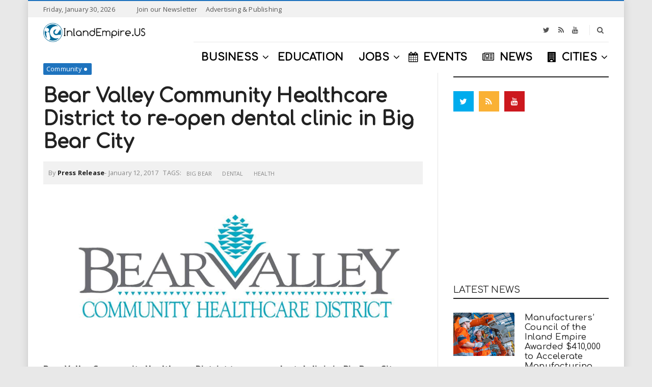

--- FILE ---
content_type: text/html; charset=UTF-8
request_url: https://inlandempire.us/bear-valley-community-healthcare-district-re-open-dental-clinic-big-bear-city/
body_size: 25853
content:
<!doctype html> <!--[if IE 8]><html class="ie ie8" lang="en-US"> <![endif]--> <!--[if IE 9]><html class="ie ie9" lang="en-US"> <![endif]--> <!--[if gt IE 8]><!--><html lang="en-US"> <!--<![endif]--><head> <script>(function(i,s,o,g,r,a,m){i['GoogleAnalyticsObject']=r;i[r]=i[r]||function(){
  (i[r].q=i[r].q||[]).push(arguments)},i[r].l=1*new Date();a=s.createElement(o),
  m=s.getElementsByTagName(o)[0];a.async=1;a.src=g;m.parentNode.insertBefore(a,m)
  })(window,document,'script','https://www.google-analytics.com/analytics.js','ga');
  ga('create', 'UA-252263-4', 'auto');
  ga('require', 'GTM-5D82QB6');
  ga('send', 'pageview');</script> <meta charset="UTF-8"><link rel="profile" href="http://gmpg.org/xfn/11"><link rel="pingback" href="https://inlandempire.us/xmlrpc.php"> <script type="text/javascript">(()=>{var e={};e.g=function(){if("object"==typeof globalThis)return globalThis;try{return this||new Function("return this")()}catch(e){if("object"==typeof window)return window}}(),function(n){let{ampUrl:t,isCustomizePreview:r,isAmpDevMode:o,noampQueryVarName:s,noampQueryVarValue:i,disabledStorageKey:a,mobileUserAgents:c,regexRegex:d}=n;if("undefined"==typeof sessionStorage)return;const g=new RegExp(d);if(!c.some((e=>{const n=e.match(g);return!(!n||!new RegExp(n[1],n[2]).test(navigator.userAgent))||navigator.userAgent.includes(e)})))return;e.g.addEventListener("DOMContentLoaded",(()=>{const e=document.getElementById("amp-mobile-version-switcher");if(!e)return;e.hidden=!1;const n=e.querySelector("a[href]");n&&n.addEventListener("click",(()=>{sessionStorage.removeItem(a)}))}));const u=o&&["paired-browsing-non-amp","paired-browsing-amp"].includes(window.name);if(sessionStorage.getItem(a)||r||u)return;const m=new URL(location.href),h=new URL(t);h.hash=m.hash,m.searchParams.has(s)&&i===m.searchParams.get(s)?sessionStorage.setItem(a,"1"):h.href!==m.href&&(window.stop(),location.replace(h.href))}({"ampUrl":"https:\/\/inlandempire.us\/bear-valley-community-healthcare-district-re-open-dental-clinic-big-bear-city\/?amp=1","noampQueryVarName":"noamp","noampQueryVarValue":"mobile","disabledStorageKey":"amp_mobile_redirect_disabled","mobileUserAgents":["Mobile","Android","Silk\/","Kindle","BlackBerry","Opera Mini","Opera Mobi"],"regexRegex":"^\\/((?:.|\n)+)\\/([i]*)$","isCustomizePreview":false,"isAmpDevMode":false})})();</script> <title>Bear Valley Community Healthcare District to re-open dental clinic in Big Bear City - InlandEmpire.us</title><link rel="preload" href="https://fonts.googleapis.com/css?family=Comfortaa%3A400%2C200%2C500%7CRoboto%3A400%2C600%7COpen%20Sans%3A400%2C700&subset=latin&display=swap" as="style" onload="this.onload=null;this.rel='stylesheet'" /><style id="rocket-critical-css">.wp-block-media-text .wp-block-media-text__media{grid-area:media-text-media;margin:0}.wp-block-media-text .wp-block-media-text__content{word-break:break-word;grid-area:media-text-content;padding:0 8%}html{font-family:sans-serif;-ms-text-size-adjust:100%;-webkit-text-size-adjust:100%}body{margin:0;text-rendering:optimizelegibility;letter-spacing:.2px;word-wrap:break-word;-webkit-backface-visibility:hidden;-moz-backface-visibility:hidden;backface-visibility:hidden}article,header,main,nav{display:block}a{background:transparent}strong{font-weight:700}h1{font-size:2em;margin:.67em 0}img{border:0}button,input{color:inherit;font:inherit;margin:0}button{overflow:visible}button{text-transform:none}button,input[type="submit"]{-webkit-appearance:button}button::-moz-focus-inner,input::-moz-focus-inner{border:0;padding:0}input{line-height:normal}input[type="search"]{-webkit-appearance:textfield;-moz-box-sizing:content-box;-webkit-box-sizing:content-box;box-sizing:content-box}input[type="search"]::-webkit-search-cancel-button,input[type="search"]::-webkit-search-decoration{-webkit-appearance:none}*{-webkit-box-sizing:border-box;-moz-box-sizing:border-box;box-sizing:border-box}*:before,*:after{-webkit-box-sizing:border-box;-moz-box-sizing:border-box;box-sizing:border-box}html{font-size:14px}body{font-family:"Open Sans",Helvetica,Arial,sans-serif;font-size:13.5px;line-height:1.5;color:#555;background:#fff;font-style:normal;font-weight:400}input,button{font-family:inherit;font-size:inherit;line-height:inherit}a{color:#222;text-decoration:none}img{vertical-align:middle;max-width:100%;height:auto}.sr-only{position:absolute;width:1px;height:1px;margin:-1px;padding:0;overflow:hidden;clip:rect(0,0,0,0);border:0}.collapse{display:none}h1,h3,h4{font-family:"Roboto",Helvetica,Arial,sans-serif;font-weight:700;line-height:1.2;color:#222}h1,h3{margin-top:1.5rem;margin-bottom:1rem}h4{margin-top:1rem;margin-bottom:1rem}h1{font-family:"Roboto",Helvetica,Arial,sans-serif;font-size:2.5714285714285716em;font-style:normal;font-weight:700}h3{font-family:"Roboto",Helvetica,Arial,sans-serif;font-size:1.7142857142857142em;font-style:normal;font-weight:700}h4{font-family:"Roboto",Helvetica,Arial,sans-serif;font-size:1.2857142857142858em;font-style:normal;font-weight:700}p{margin:0 0 1em}ul{margin-top:0;margin-bottom:1em}ul ul{margin-bottom:0}.container{margin-right:auto;margin-left:auto;padding-left:15px;padding-right:15px}.row{margin-left:-15px;margin-right:-15px}.col-sm-4,.col-sm-8,.col-sm-12,.col-md-12{position:relative;min-height:1px;padding-left:15px;padding-right:15px}@media (max-width:767px){.col-sm-4,.col-sm-8,.col-sm-12,.col-md-12{width:100%}}label{display:inline-block;max-width:100%;margin-bottom:5px}input[type="search"]{-webkit-box-sizing:border-box;-moz-box-sizing:border-box;box-sizing:border-box}.form-control{display:block;width:100%;height:38px;padding:8px;line-height:1.5;color:#555;background-color:#fff;background-image:none;border:1px solid #e8e8e8;-webkit-border-radius:2px;border-radius:2px;outline:none}input[type="search"]{-webkit-appearance:none}.caret{display:inline-block;width:0;height:0;margin-left:.14285714285714285em;vertical-align:middle;border-top:4px solid;border-right:4px solid transparent;border-left:4px solid transparent}.dropdown{position:relative}.dropdown-menu{position:absolute;padding:0;top:100%;left:0;z-index:1000;display:none;float:left;min-width:11.428571428571429em;padding:10px 0;margin:0 0 0;list-style:none;text-align:left;background-color:#fff;-webkit-box-shadow:0 .461538em .923077em rgba(0,0,0,.175);box-shadow:0 .461538em .923077em rgba(0,0,0,.175);background-clip:padding-box}.dropdown-menu>li>a{display:block;padding:.35714285714285715em 1.4285714285714286em;clear:both;line-height:1.5;color:#333;white-space:nowrap}.nav{margin-bottom:0;padding-left:0;list-style:none}.nav>li{position:relative;display:block}.nav>li>a{position:relative;display:block;padding:10px 15px}.header-type-5:not(.header-navbar-fixed) .navbar-collapse .container{width:auto;padding:0}.header-type-5:not(.header-navbar-fixed) .navbar-collapse .row{margin:0}.header-type-5:not(.header-navbar-fixed) .navbar-collapse .col-md-12{padding:0}.header-type-5 .navbar-brand img{max-height:none}.header-type-5 .navbar-default{background:#fff}.header-type-5 .navbar-container{float:right}.header-type-5 .navbar-top-wrap{position:relative;height:48px}.header-type-5 .navbar-header-container{position:absolute;top:50%;-webkit-transform:translate(0,-50%);-ms-transform:translate(0,-50%);-o-transform:translate(0,-50%);transform:translate(0,-50%);left:15px}.header-type-5 img.logo{padding:10px 0}.header-type-5 .navbar-top{border-bottom:1px solid #e8e8e8}.header-type-5 .header-social{padding-right:20px;float:right;position:relative}.header-type-5 .header-social:before{height:20px;margin-top:-10px;position:absolute;right:5px;top:50%;content:"";display:block;border-right:1px solid #e8e8e8}.header-type-5 .top-searchform-icon,.header-type-5 .navbar-search-button,.header-type-5 .header-social{line-height:48px}.header-type-5:not(.header-navbar-fixed) .navbar,.header-type-5:not(.header-navbar-fixed) .navbar-collapse .col-md-12,.header-type-5:not(.header-navbar-fixed) .navbar-default-wrap{position:static!important}.navbar-brand-title{margin:0;padding:0}.navbar{margin-bottom:2em;border-bottom:0 solid transparent;position:relative}.navbar-header{float:left}.navbar-collapse{overflow-x:visible;-webkit-overflow-scrolling:touch;width:auto;border-top:0;box-shadow:none}.navbar-collapse.collapse{display:block!important;height:auto!important;padding-bottom:0;overflow:visible!important}.navbar-brand{float:left}.navbar-toggle{position:relative;float:right;background-color:transparent;background-image:none;border:1px solid transparent;border-radius:2px;height:60px;padding:0;margin:0;line-height:60px;display:none}.navbar-toggle .icon-bar{display:block;width:22px;height:2px;-webkit-border-radius:1px;border-radius:1px;position:relative;background-color:#fff}.navbar-toggle .icon-bar+.icon-bar{margin-top:4px}.nav-wrap{float:left}.navbar-nav>li{float:left}.navbar-nav>li{display:inline-block}.navbar-nav>li>a{line-height:50px}.header-type-5 .navbar-nav>li>a{line-height:60px}.navbar-nav>li>a{padding-top:0;padding-bottom:0}.navbar-default-wrap{position:relative}.navbar-default-wrap:before,.navbar-default-wrap:after{content:" ";display:table}.navbar-default-wrap:after{clear:both}.navbar-default-wrap:before,.navbar-default-wrap:after{content:" ";display:table}.navbar-default-wrap:after{clear:both}.navbar-default .navbar-nav>li>a{color:#222}.navbar-default .navbar-nav>li>a i{margin-right:10px}.navbar-default .navbar-nav>.current-menu-parent>a{color:#82b541;background-color:transparent}.navbar-default .navbar-nav>.current-menu-parent>a:before{display:block!important}.navbar-default .navbar-collapse{border-color:#222}.navbar-brand{padding:0}.navbar-brand img{max-height:70px;max-width:200px}.navbar-brand .logo-mobile{max-height:54px!important;display:none;max-width:120px!important;vertical-align:middle;bottom:0;left:0;margin:auto;padding:0;position:absolute;right:0;top:0}.navbar-default{margin-bottom:0}.navbar-default .navbar-collapse{border:none}.navbar-collapse{-webkit-box-shadow:none;box-shadow:none}.navicon{margin-right:6px;font-size:13.5px}.primary-nav{margin:0 0;padding:0;font-size:13.5px;font-style:normal;font-weight:400}.primary-nav .dropdown-menu{min-width:200px}.primary-nav .dropdown-menu li{border-bottom:none}.primary-nav .dropdown-menu li.menu-item{border-top:1px solid #e8e8e8}.primary-nav .dropdown-menu li:first-child{border-top:none!important}.primary-nav .dropdown-menu a{color:#222;padding:10px 0;background:#fff}.primary-nav li.menu-item-has-children{position:relative}.primary-nav>li:not(.megamenu)>.dropdown-menu{padding:0 14px}.primary-nav>li>a{position:relative;text-transform:uppercase;overflow:hidden}.primary-nav>li.menu-item-has-children{position:relative}.primary-nav>li.menu-item-has-children .caret{border:none;vertical-align:baseline;margin-left:2px}.primary-nav>li.menu-item-has-children .caret:before{content:"\f107";position:relative;display:inline-block;font-family:"FontAwesome";font-style:normal;font-weight:400;line-height:1;text-decoration:inherit;-webkit-font-smoothing:antialiased;-moz-osx-font-smoothing:grayscale;speak:none}.primary-nav>li.current-menu-parent>a{color:#82b541;background-color:transparent}.navbar-search{float:right}.navbar-search-ink{display:block;z-index:1}.navbar-searchform{float:right;position:relative;z-index:1}.navbar-searchform .top-searchform-icon{width:32px;display:inline-block;text-align:center;z-index:1;position:relative}.navbar-searchform .top-searchform-icon:before{content:"\f002";position:relative;display:inline-block;font-family:"FontAwesome";font-style:normal;font-weight:400;line-height:1;text-decoration:inherit;-webkit-font-smoothing:antialiased;-moz-osx-font-smoothing:grayscale;speak:none}.navbar-searchform .top-searchform-icon:before{font-size:14px}.navbar-searchform-wrap{display:inline-block!important;vertical-align:middle}.navbar-searchform-wrap #navbar-searchform-s{display:inline-block;position:relative;background:none;border:none;padding:0;height:32px;width:0;-webkit-border-radius:0;border-radius:0}.navbar-searchform-ink .navbar-searchform-wrap{position:absolute;right:0;z-index:1;top:50%;-webkit-transform:translate(0,-50%);-ms-transform:translate(0,-50%);-o-transform:translate(0,-50%);transform:translate(0,-50%)}.searchform-result{background:#fff;position:absolute;top:100%;width:100%;left:0;z-index:1;-webkit-box-shadow:0 5px 6px rgba(0,0,0,.51);box-shadow:0 5px 6px rgba(0,0,0,.51)}.search-icon-mobile{position:relative;float:right;background-color:transparent;background-image:none;border:1px solid transparent;border-radius:2px;height:60px;padding:0;margin:0;line-height:60px;display:none}.search-icon-mobile i{font-size:16px;color:#fff}.offcanvas-overlay{background-color:rgba(0,0,0,.5);height:100%;left:0;opacity:0;filter:alpha(opacity=0);position:fixed;top:0;width:100%;z-index:1030;visibility:hidden}.offcanvas{background:none repeat scroll 0 0 #fff;bottom:0;position:fixed;z-index:1040;left:0;-webkit-transform:translate3d(-300px,0,0);transform:translate3d(-300px,0,0);top:0;width:300px;overflow-y:auto;overflow-x:hidden}.offcanvas-wrap{position:relative;padding:0}.offcanvas-navbar{padding:0 20px}.offcanvas-social{padding:15px 20px;border-bottom:1px solid #e8e8e8;margin-bottom:20px;font-size:16px;text-align:center}.offcanvas-social a{margin:0 10px}.offcanvas-nav{margin:0;padding:0}.offcanvas-nav li{display:block;position:relative}.offcanvas-nav>li>a{padding:.689655em 0}.offcanvas-nav a{display:block;line-height:1.65517em;padding:.689655em 0;text-transform:uppercase;position:relative;color:#222}.offcanvas-nav>li>a,.navbar-default .navbar-nav>li>a{font-weight:700;font-family:"Roboto"}.close{float:right;font-size:20.25px;font-weight:700;line-height:1;color:#000;opacity:.3;filter:alpha(opacity=30)}button.close{padding:0;background:transparent;border:0;-webkit-appearance:none}.block-post-content{position:relative}.block-post-content:before,.block-post-content:after{content:" ";display:table}.block-post-content:after{clear:both}.block-post-content:before,.block-post-content:after{content:" ";display:table}.block-post-content:after{clear:both}.block_post_style_9 .leading{margin-bottom:20px}.block_post_style_9 .leading .entry-featured{width:120px;float:left}.block_post_style_9 .leading .entry-info{margin-left:140px}.block_post_style_9 .entry-featured{margin-bottom:0}.block_post_style_9 .leading .hentry-wrap:before,.block_post_style_9 .leading .hentry-wrap:after{content:" ";display:table}.block_post_style_9 .leading .hentry-wrap:after{clear:both}.block_post_style_9 .leading .hentry-wrap:before,.block_post_style_9 .leading .hentry-wrap:after{content:" ";display:table}.block_post_style_9 .leading .hentry-wrap:after{clear:both}.block_post_style_9 .leading .entry-title{font-size:1.1em}.block_post_style_9 .leading .entry-meta{margin:0}.topbar{background:#f1f1f1;color:#555;font-size:85%;border-top:2px solid #82b541;line-height:32px;height:34px}.topbar .col-left-topbar{float:left}.topbar .col-right-topbar{float:right}.topbar .right-topbar{text-align:right}.topbar a{color:#555}.topbar-date{margin-right:30px}.header-social a{display:inline-block;text-align:center;font-size:14px;color:#555;padding:0 8px}.topbar-nav .top-nav{margin:0;padding:0}.topbar-nav .top-nav>li{display:inline-block;vertical-align:top}.topbar-nav .top-nav>li>a{padding:0 8px;position:relative;color:#555}.topbar-nav .top-nav>li>a i{margin-right:5px}.topbar-nav .top-nav>li:last-child>a:before{display:none}.topbar-nav .top-nav a{display:block;color:#555}.topbar-nav .top-nav>li>a{line-height:32px}.header-social,.topbar-nav{display:inline-block}.header-search-overlay{left:0;position:absolute;top:0;bottom:0;right:0;background:#fff;z-index:99999;border-bottom:1px solid #e8e8e8}.header-search-overlay>div{height:100%;position:relative}.header-search-overlay .searchsubmit{display:none}.header-search-overlay .header-search-overlay-wrap{position:relative;height:100%}.header-search-overlay .searchform{width:100%;position:absolute;top:50%;-webkit-transform:translate(0,-50%);-ms-transform:translate(0,-50%);-o-transform:translate(0,-50%);transform:translate(0,-50%);padding-left:30px}.header-search-overlay .searchform:before{content:"\f002";position:relative;display:inline-block;font-family:"FontAwesome";font-style:normal;font-weight:400;line-height:1;text-decoration:inherit;-webkit-font-smoothing:antialiased;-moz-osx-font-smoothing:grayscale;speak:none}.header-search-overlay .searchform:before{font-size:20px;left:0;line-height:2.77143em;position:absolute;top:50%;-webkit-transform:translate(0,-50%);-ms-transform:translate(0,-50%);-o-transform:translate(0,-50%);transform:translate(0,-50%);width:50px}.header-search-overlay .searchform .searchinput{border:medium none;width:100%;outline:none;font-style:italic}.header-search-overlay .close{top:50%;-webkit-transform:translate(0,-50%);-ms-transform:translate(0,-50%);-o-transform:translate(0,-50%);transform:translate(0,-50%);height:40px;position:absolute;right:0;width:20px;opacity:1;filter:alpha(opacity=100);font-size:18px}.header-container{position:relative;z-index:2}.hentry{background:transparent}.entry-header{margin-bottom:5px;position:relative}.entry-featured{margin-bottom:20px;position:relative}.entry-featured a{display:block}.entry-featured img{width:100%;height:auto;display:inline-block}.entry-title{margin-top:0;margin:0;font-size:1.4em}.entry-meta{margin-bottom:10px;color:#888;position:relative}.entry-meta a{color:#888}.entry-meta .meta-author a{color:#222;font-weight:700}.entry-meta>div{display:inline-block}.icon-meta>div{display:inline-block;vertical-align:middle}.meta-author{color:#888}.meta-date,.meta-category,.meta-author{font-size:85%}.entry-category{margin-bottom:20px}.categories-links{margin:0;padding:0;list-style:none}.categories-links li{display:inline-block}.categories-links-bg a{background:#82b541;color:#fff;padding:2px 20px 2px 6px;position:relative;margin-right:5px;display:inline-block;-webkit-border-radius:2px;border-radius:2px}.categories-links-bg a:after{content:"";display:block;position:absolute;right:9px;width:6px;height:6px;-webkit-border-radius:100%;border-radius:100%;background:#fff;top:50%;margin-top:-3px}.entry-tags{margin-top:15px;text-transform:uppercase;display:inline-block}.entry-tags span{display:none}.entry-tags a{color:#333;margin-bottom:0;text-align:center;vertical-align:middle;background-image:none;border:1px solid transparent;white-space:nowrap;padding:6px 16px;font-size:13.5px;line-height:1.5;-webkit-border-radius:2px;border-radius:2px;outline:none;text-decoration:none;color:#555;background-color:#f1f1f1;border-color:#f1f1f1;position:relative;font-size:85%;display:inline-block;color:#888;padding:2px 5px;margin-right:5px}.single-post-content .hentry-single-wrap{margin-bottom:30px}.single-post-content .entry-content{font-size:1.1em;line-height:1.7}.single-post-content .entry-single-header .entry-title{font-size:2.5em}.single-post-content .entry-single-header{position:relative}.single-post-content .entry-single-header .entry-meta{margin:15px 0 30px;background:#f1f1f1;padding:10px}.single-post-content .entry-tags{margin:0;font-size:85%}.single-post-content .entry-tags span{font-weight:700}.widget{margin-bottom:3rem}.main-sidebar>.widget{margin-bottom:40px}.widget-title{font-size:1.1em;margin-bottom:1.5em;text-transform:uppercase;margin-top:0}.main-sidebar .widget-title{font-size:1.1em;margin-bottom:1.5em;text-transform:uppercase;margin-top:0}.dh-widget-title-style_4 .main-sidebar .widget-title{font-size:1.2em;margin-top:0;color:#222}.dh-widget-title-style_4 .main-sidebar .widget-title span{display:block;padding-bottom:5px;text-transform:uppercase;border-bottom:2px solid #222}.social-widget-wrap.social-widget-square i{color:#fff}.social-widget-wrap a{margin:0 10px 10px 0;display:inline-block}.social-widget-wrap a:last-child{margin-right:0}.social-widget-wrap a i{font-size:16px;width:40px;height:40px;display:inline-block;text-align:center;line-height:40px}.clearfix:before,.clearfix:after,.container:before,.container:after,.row:before,.row:after,.nav:before,.nav:after,.navbar:before,.navbar:after,.navbar-header:before,.navbar-header:after,.navbar-collapse:before,.navbar-collapse:after,.primary-nav .dropdown-menu:before,.primary-nav .dropdown-menu:after,.hentry-wrap:before,.hentry-wrap:after,.widget_text:before,.widget_text:after,.boxed-wrap:before,.boxed-wrap:after{content:" ";display:table}.clearfix:after,.container:after,.row:after,.nav:after,.navbar:after,.navbar-header:after,.navbar-collapse:after,.primary-nav .dropdown-menu:after,.hentry-wrap:after,.widget_text:after,.boxed-wrap:after{clear:both}.hide{display:none!important}.hidden{display:none!important;visibility:hidden!important}.wp-post-image{-webkit-transform:translate3d(0,0,0);transform:translate3d(0,0,0)}.twitter-bg{border-color:transparent!important;background:#00aced;color:#fff}.rss-bg{border-color:transparent!important;background:#fab135;color:#fff}.youtube-bg{border-color:transparent!important;background:#cc181e;color:#fff}@-ms-viewport{width:device-width}#wrapper{-webkit-backface-visibility:hidden;-moz-backface-visibility:hidden;backface-visibility:hidden}.main-wrap:before,.main-wrap:after{content:" ";display:table}.main-wrap:after{clear:both}.main-wrap:before,.main-wrap:after{content:" ";display:table}.main-wrap:after{clear:both}.boxed-wrap{background:#fff;background-attachment:scroll;background-position:center center;background-repeat:repeat;-webkit-box-shadow:0 0 15px rgba(0,0,0,.15);box-shadow:0 0 15px rgba(0,0,0,.15);margin:0 auto;position:relative;z-index:1;max-width:1170px}.boxed-wrap .container{width:100%}.wrapper-container{position:relative;z-index:2}.content-container{padding-top:30px;padding-bottom:30px;min-height:450px;position:relative;z-index:1}.content-container:not(.no-padding){padding:0}.content-container:not(.no-padding) .main-wrap{padding-top:30px;padding-bottom:30px}.content-container:not(.no-padding) .sidebar-wrap{padding-top:30px;padding-bottom:30px}.main-sidebar>div:first-child .widget-title{margin-top:0}@media (max-width:900px){body{overflow-x:hidden}}@media (min-width:768px){.container{width:750px}}@media (min-width:992px){.container{width:970px}}@media (min-width:1200px){.container{width:1170px}}@media (max-width:767px){.content-container{padding-top:40px;padding-bottom:40px}}@media (min-width:768px){.col-sm-4,.col-sm-8,.col-sm-12{float:left}.col-sm-12{width:100%}.col-sm-8{width:66.66666666666666%}.col-sm-4{width:33.33333333333333%}}@media (min-width:992px){.col-md-12{float:left}.col-md-12{width:100%}}@media (min-width:992px){.boxed-wrap{width:97%}.boxed-wrap .container{padding-left:30px;padding-right:30px}}@media (max-width:991px) and (min-width:768px){.boxed-wrap{margin-left:30px;margin-right:30px}}@media (min-width:992px){.page-layout-border.page-layout-right-sidebar .content-section{background-attachment:scroll;background-image:url(https://inlandempire.us/wp-content/themes/newsri/assets/images/main-border.jpg);background-position:calc(66.6667% + 30px) top;background-position:-webkit-calc(66.6667% + 30px) top;background-position:-moz-calc(66.6667% + 30px) top;background-repeat:repeat-y}.page-layout-border.page-layout-right-sidebar .main-wrap{padding-right:0}.page-layout-border.page-layout-right-sidebar .sidebar-wrap{padding-left:60px}}@media (max-width:1199px) and (min-width:768px){.container{width:97%}}@media (max-width:767px){.sidebar-wrap{border-top:1px solid #e8e8e8;clear:both;margin-top:60px;padding-top:30px}}@media (min-width:900px) and (max-width:1200px){.navbar-nav>li>a{padding-left:12px;padding-right:12px}}@media (max-width:899px){.header-type-5 .navbar-header-container{position:static;-webkit-transform:translate(0,0);-ms-transform:translate(0,0);-o-transform:translate(0,0);transform:translate(0,0)}.header-type-5 .navbar-header-container .header-search-overlay{left:-15px;right:-15px}}@media (max-width:899px){.header-container{background:#000!important}}@media (max-width:899px){.navbar-container{display:none}}@media (max-width:899px){.navbar-header{float:none}}@media (max-width:899px){.navbar-toggle{display:block}}@media (max-width:899px){.navbar-header{height:60px}}@media (max-width:899px){.navbar-nav>li{float:none}}@media (max-width:899px){.navbar-nav>li>a{padding-left:0;padding-right:0}}@media (max-width:899px){.navbar-brand .logo{display:block;max-width:200px}}@media (max-width:899px){.navbar-brand .logo{display:none}.navbar-brand .logo-mobile{display:inline-block}}@media (max-width:899px){.navbar-default .primary-navbar-collapse{float:none;padding:0;width:auto}}@media (max-width:899px){.navicon{display:none}}@media (max-width:899px){.primary-nav li{border-bottom:1px solid #e8e8e8}.primary-nav li:last-child{border-bottom:none}}@media (max-width:899px){.primary-nav>li.menu-item-has-children .caret{height:100%;padding:10px;position:absolute;right:0;top:0;width:40px;text-align:center}.primary-nav>li.menu-item-has-children .caret:before{content:"\f067";position:relative;display:inline-block;font-family:"FontAwesome";font-style:normal;font-weight:400;line-height:1;text-decoration:inherit;-webkit-font-smoothing:antialiased;-moz-osx-font-smoothing:grayscale;speak:none}}@media (max-width:899px){.primary-nav .dropdown-menu{position:relative;float:none}.primary-nav>li>a{font-size:13.5px}}@media (max-width:899px){.navbar-default{height:60px}.navbar-toggle{float:left;position:relative}.navbar-brand{float:none;text-align:center}}@media (max-width:899px){.search-icon-mobile{display:block}}@media (max-width:320px){.offcanvas{width:260px;-webkit-transform:translate3d(-260px,0,0);transform:translate3d(-260px,0,0)}}@media (max-width:1199px) and (min-width:768px){.block_post_style_9 .leading .entry-featured{width:90px}.block_post_style_9 .leading .entry-info{margin-left:110px}}@media (max-width:899px){.topbar{display:none}}@media (max-width:1199px) and (min-width:768px){.entry-title{font-size:1.1em!important}.block-post .leading .entry-title{font-size:1em!important}}@media (max-width:1199px){.single-post-content .entry-title{font-size:1.2em}}@media (max-width:767px){.single-post-content .entry-title{font-size:1.5em}}button::-moz-focus-inner{padding:0;border:0}.container:after,.nav:after,.navbar-collapse:after,.navbar-header:after,.navbar:after,.row:after,.vc_column-inner::after,.vc_row:after{clear:both}.container:after,.container:before,.nav:after,.nav:before,.navbar-collapse:after,.navbar-collapse:before,.navbar-header:after,.navbar-header:before,.navbar:after,.navbar:before,.row:after,.row:before,.vc_row:after,.vc_row:before{content:" ";display:table}.vc_column_container{width:100%}.vc_row{margin-left:-15px;margin-right:-15px}.vc_col-sm-12{position:relative;min-height:1px;padding-left:15px;padding-right:15px;-webkit-box-sizing:border-box;-moz-box-sizing:border-box;box-sizing:border-box}@media (min-width:768px){.vc_col-sm-12{float:left}.vc_col-sm-12{width:100%}}.wpb_text_column :last-child{margin-bottom:0}.wpb_text_column a{color:#1e73be;text-decoration:underline}.wpb_content_element{margin-bottom:35px}.vc_column-inner::after,.vc_column-inner::before{content:" ";display:table}.vc_column_container{padding-left:0;padding-right:0}.vc_column_container>.vc_column-inner{box-sizing:border-box;padding-left:15px;padding-right:15px;width:100%}.vc_col-sm-12{float:left}.vc_col-sm-12{width:100%}</style><meta name="robots" content="max-snippet:-1, max-image-preview:large, max-video-preview:-1"/><link rel="canonical" href="https://inlandempire.us/bear-valley-community-healthcare-district-re-open-dental-clinic-big-bear-city/" /><meta property="og:locale" content="en_US" /><meta property="og:type" content="article" /><meta property="og:title" content="Bear Valley Community Healthcare District to re-open dental clinic in Big Bear City - InlandEmpire.us" /><meta property="og:url" content="https://inlandempire.us/bear-valley-community-healthcare-district-re-open-dental-clinic-big-bear-city/" /><meta property="og:site_name" content="InlandEmpire.us" /><meta property="article:publisher" content="https://www.facebook.com/inlandempireus" /><meta property="article:tag" content="Big Bear" /><meta property="article:tag" content="Dental" /><meta property="article:tag" content="Health" /><meta property="article:section" content="Community" /><meta property="article:published_time" content="2017-01-12T15:54:09+00:00" /><meta property="og:image" content="https://inlandempire.us/wp-content/uploads/bear-valley-community-healthcare.gif" /><meta property="og:image:secure_url" content="https://inlandempire.us/wp-content/uploads/bear-valley-community-healthcare.gif" /><meta property="og:image:width" content="750" /><meta property="og:image:height" content="300" /><meta name="twitter:card" content="summary_large_image" /><meta name="twitter:title" content="Bear Valley Community Healthcare District to re-open dental clinic in Big Bear City - InlandEmpire.us" /><meta name="twitter:site" content="@inlandempireus" /><meta name="twitter:image" content="https://inlandempire.us/wp-content/uploads/bear-valley-community-healthcare.gif" /><meta name="twitter:creator" content="@inlandempireus" /> <script type='application/ld+json' class='yoast-schema-graph yoast-schema-graph--main'>{"@context":"https://schema.org","@graph":[{"@type":"Organization","@id":"https://inlandempire.us/#organization","name":"InlandEmpire.US","url":"https://inlandempire.us/","sameAs":["https://www.facebook.com/inlandempireus","https://www.instagram.com/inlandempire.us/","https://twitter.com/inlandempireus"],"logo":{"@type":"ImageObject","@id":"https://inlandempire.us/#logo","url":"https://inlandempire.us/wp-content/uploads/IE-Circle-Print-grey-clear.png","width":750,"height":750,"caption":"InlandEmpire.US"},"image":{"@id":"https://inlandempire.us/#logo"}},{"@type":"WebSite","@id":"https://inlandempire.us/#website","url":"https://inlandempire.us/","name":"InlandEmpire.us","description":"Intersection of Business, Education &amp; Jobs in the Inland Empire","publisher":{"@id":"https://inlandempire.us/#organization"},"potentialAction":{"@type":"SearchAction","target":"https://inlandempire.us/?s={search_term_string}","query-input":"required name=search_term_string"}},{"@type":"ImageObject","@id":"https://inlandempire.us/bear-valley-community-healthcare-district-re-open-dental-clinic-big-bear-city/#primaryimage","url":"https://inlandempire.us/wp-content/uploads/bear-valley-community-healthcare.gif","width":750,"height":300,"caption":"Bear Valley Community Healthcare District"},{"@type":"WebPage","@id":"https://inlandempire.us/bear-valley-community-healthcare-district-re-open-dental-clinic-big-bear-city/#webpage","url":"https://inlandempire.us/bear-valley-community-healthcare-district-re-open-dental-clinic-big-bear-city/","inLanguage":"en-US","name":"Bear Valley Community Healthcare District to re-open dental clinic in Big Bear City - InlandEmpire.us","isPartOf":{"@id":"https://inlandempire.us/#website"},"primaryImageOfPage":{"@id":"https://inlandempire.us/bear-valley-community-healthcare-district-re-open-dental-clinic-big-bear-city/#primaryimage"},"datePublished":"2017-01-12T15:54:09+00:00","dateModified":"2017-01-12T15:54:09+00:00"},{"@type":"Article","@id":"https://inlandempire.us/bear-valley-community-healthcare-district-re-open-dental-clinic-big-bear-city/#article","isPartOf":{"@id":"https://inlandempire.us/bear-valley-community-healthcare-district-re-open-dental-clinic-big-bear-city/#webpage"},"author":{"@id":"https://inlandempire.us/#/schema/person/947a3a052ea4faf05db7e98627449545"},"headline":"Bear Valley Community Healthcare District to re-open dental clinic in Big Bear City","datePublished":"2017-01-12T15:54:09+00:00","dateModified":"2017-01-12T15:54:09+00:00","commentCount":0,"mainEntityOfPage":{"@id":"https://inlandempire.us/bear-valley-community-healthcare-district-re-open-dental-clinic-big-bear-city/#webpage"},"publisher":{"@id":"https://inlandempire.us/#organization"},"image":{"@id":"https://inlandempire.us/bear-valley-community-healthcare-district-re-open-dental-clinic-big-bear-city/#primaryimage"},"keywords":"Big Bear,Dental,Health","articleSection":"Community"},{"@type":["Person"],"@id":"https://inlandempire.us/#/schema/person/947a3a052ea4faf05db7e98627449545","name":"Press Release","description":"The Inland Empire's business and community website.","sameAs":["https://twitter.com/https://twitter.com/inlandempireus"]}]}</script> <link rel='dns-prefetch' href='//js.hs-scripts.com' /><link rel='dns-prefetch' href='//fonts.googleapis.com' /><link rel="alternate" type="application/rss+xml" title="InlandEmpire.us &raquo; Feed" href="https://inlandempire.us/feed/" /><link rel="alternate" type="application/rss+xml" title="InlandEmpire.us &raquo; Comments Feed" href="https://inlandempire.us/comments/feed/" />  <script src="//www.googletagmanager.com/gtag/js?id=G-5NCZ633CDX"  data-cfasync="false" data-wpfc-render="false" type="text/javascript" async></script> <script data-cfasync="false" data-wpfc-render="false" type="text/javascript">var mi_version = '8.16';
				var mi_track_user = true;
				var mi_no_track_reason = '';
				
								var disableStrs = [
										'ga-disable-G-5NCZ633CDX',
															'ga-disable-UA-252263-4',
									];

				/* Function to detect opted out users */
				function __gtagTrackerIsOptedOut() {
					for (var index = 0; index < disableStrs.length; index++) {
						if (document.cookie.indexOf(disableStrs[index] + '=true') > -1) {
							return true;
						}
					}

					return false;
				}

				/* Disable tracking if the opt-out cookie exists. */
				if (__gtagTrackerIsOptedOut()) {
					for (var index = 0; index < disableStrs.length; index++) {
						window[disableStrs[index]] = true;
					}
				}

				/* Opt-out function */
				function __gtagTrackerOptout() {
					for (var index = 0; index < disableStrs.length; index++) {
						document.cookie = disableStrs[index] + '=true; expires=Thu, 31 Dec 2099 23:59:59 UTC; path=/';
						window[disableStrs[index]] = true;
					}
				}

				if ('undefined' === typeof gaOptout) {
					function gaOptout() {
						__gtagTrackerOptout();
					}
				}
								window.dataLayer = window.dataLayer || [];

				window.MonsterInsightsDualTracker = {
					helpers: {},
					trackers: {},
				};
				if (mi_track_user) {
					function __gtagDataLayer() {
						dataLayer.push(arguments);
					}

					function __gtagTracker(type, name, parameters) {
						if (!parameters) {
							parameters = {};
						}

						if (parameters.send_to) {
							__gtagDataLayer.apply(null, arguments);
							return;
						}

						if (type === 'event') {
														parameters.send_to = monsterinsights_frontend.v4_id;
							var hookName = name;
							if (typeof parameters['event_category'] !== 'undefined') {
								hookName = parameters['event_category'] + ':' + name;
							}

							if (typeof MonsterInsightsDualTracker.trackers[hookName] !== 'undefined') {
								MonsterInsightsDualTracker.trackers[hookName](parameters);
							} else {
								__gtagDataLayer('event', name, parameters);
							}
							
														parameters.send_to = monsterinsights_frontend.ua;
							__gtagDataLayer(type, name, parameters);
													} else {
							__gtagDataLayer.apply(null, arguments);
						}
					}

					__gtagTracker('js', new Date());
					__gtagTracker('set', {
						'developer_id.dZGIzZG': true,
											});
										__gtagTracker('config', 'G-5NCZ633CDX', {"forceSSL":"true","link_attribution":"true"} );
															__gtagTracker('config', 'UA-252263-4', {"forceSSL":"true","link_attribution":"true"} );
										window.gtag = __gtagTracker;										(function () {
						/* https://developers.google.com/analytics/devguides/collection/analyticsjs/ */
						/* ga and __gaTracker compatibility shim. */
						var noopfn = function () {
							return null;
						};
						var newtracker = function () {
							return new Tracker();
						};
						var Tracker = function () {
							return null;
						};
						var p = Tracker.prototype;
						p.get = noopfn;
						p.set = noopfn;
						p.send = function () {
							var args = Array.prototype.slice.call(arguments);
							args.unshift('send');
							__gaTracker.apply(null, args);
						};
						var __gaTracker = function () {
							var len = arguments.length;
							if (len === 0) {
								return;
							}
							var f = arguments[len - 1];
							if (typeof f !== 'object' || f === null || typeof f.hitCallback !== 'function') {
								if ('send' === arguments[0]) {
									var hitConverted, hitObject = false, action;
									if ('event' === arguments[1]) {
										if ('undefined' !== typeof arguments[3]) {
											hitObject = {
												'eventAction': arguments[3],
												'eventCategory': arguments[2],
												'eventLabel': arguments[4],
												'value': arguments[5] ? arguments[5] : 1,
											}
										}
									}
									if ('pageview' === arguments[1]) {
										if ('undefined' !== typeof arguments[2]) {
											hitObject = {
												'eventAction': 'page_view',
												'page_path': arguments[2],
											}
										}
									}
									if (typeof arguments[2] === 'object') {
										hitObject = arguments[2];
									}
									if (typeof arguments[5] === 'object') {
										Object.assign(hitObject, arguments[5]);
									}
									if ('undefined' !== typeof arguments[1].hitType) {
										hitObject = arguments[1];
										if ('pageview' === hitObject.hitType) {
											hitObject.eventAction = 'page_view';
										}
									}
									if (hitObject) {
										action = 'timing' === arguments[1].hitType ? 'timing_complete' : hitObject.eventAction;
										hitConverted = mapArgs(hitObject);
										__gtagTracker('event', action, hitConverted);
									}
								}
								return;
							}

							function mapArgs(args) {
								var arg, hit = {};
								var gaMap = {
									'eventCategory': 'event_category',
									'eventAction': 'event_action',
									'eventLabel': 'event_label',
									'eventValue': 'event_value',
									'nonInteraction': 'non_interaction',
									'timingCategory': 'event_category',
									'timingVar': 'name',
									'timingValue': 'value',
									'timingLabel': 'event_label',
									'page': 'page_path',
									'location': 'page_location',
									'title': 'page_title',
								};
								for (arg in args) {
																		if (!(!args.hasOwnProperty(arg) || !gaMap.hasOwnProperty(arg))) {
										hit[gaMap[arg]] = args[arg];
									} else {
										hit[arg] = args[arg];
									}
								}
								return hit;
							}

							try {
								f.hitCallback();
							} catch (ex) {
							}
						};
						__gaTracker.create = newtracker;
						__gaTracker.getByName = newtracker;
						__gaTracker.getAll = function () {
							return [];
						};
						__gaTracker.remove = noopfn;
						__gaTracker.loaded = true;
						window['__gaTracker'] = __gaTracker;
					})();
									} else {
										console.log("");
					(function () {
						function __gtagTracker() {
							return null;
						}

						window['__gtagTracker'] = __gtagTracker;
						window['gtag'] = __gtagTracker;
					})();
									}</script> 
<script id="inlan-ready">window.advanced_ads_ready=function(e,a){a=a||"complete";var d=function(e){return"interactive"===a?"loading"!==e:"complete"===e};d(document.readyState)?e():document.addEventListener("readystatechange",(function(a){d(a.target.readyState)&&e()}),{once:"interactive"===a})},window.advanced_ads_ready_queue=window.advanced_ads_ready_queue||[];</script> <link rel='preload' id='wp-block-library-css'  href='https://inlandempire.us/wp-includes/css/dist/block-library/style.min.css' as="style" onload="this.onload=null;this.rel='stylesheet'" type='text/css' media='all' /><link rel='preload' id='vsel_style-css'  href='https://inlandempire.us/wp-content/plugins/very-simple-event-list/css/vsel-style.min.css' as="style" onload="this.onload=null;this.rel='stylesheet'" type='text/css' media='all' /><link data-minify="1" rel='preload' id='embeddable-job-widget-frontend-css'  href='https://inlandempire.us/wp-content/cache/min/1/wp-content/plugins/wp-job-manager-embeddable-job-widget/assets/css/frontend-e9707f23056e3d7d0f39c83f4c6f104e.css' as="style" onload="this.onload=null;this.rel='stylesheet'" type='text/css' media='all' /><link rel='preload' id='font-awesome-css'  href='https://inlandempire.us/wp-content/plugins/js_composer/assets/lib/bower/font-awesome/css/font-awesome.min.css' as="style" onload="this.onload=null;this.rel='stylesheet'" type='text/css' media='all' /><link rel='preload' id='owl.carousel-css'  href='https://inlandempire.us/wp-content/themes/newsri/assets/lib/owl.carousel/assets/owl.carousel.min.css' as="style" onload="this.onload=null;this.rel='stylesheet'" type='text/css' media='all' /><link rel='preload' id='newsri-css'  href='https://inlandempire.us/wp-content/themes/newsri/assets/css/style.min.css' as="style" onload="this.onload=null;this.rel='stylesheet'" type='text/css' media='all' /><link rel='preload' id='newsri-responsive-css'  href='https://inlandempire.us/wp-content/themes/newsri/assets/css/responsive.min.css' as="style" onload="this.onload=null;this.rel='stylesheet'" type='text/css' media='all' /><link rel='preload' id='newsri-stylesheet-css'  href='https://inlandempire.us/wp-content/themes/newsri-child/style.css' as="style" onload="this.onload=null;this.rel='stylesheet'" type='text/css' media='all' /><style id='newsri-stylesheet-inline-css' type='text/css'>.responsive-tabs .nav-tabs>li>a:hover,.responsive-tabs .nav-tabs>li>a:focus,.dropdown-menu>.active>a,.dropdown-menu>.active>a:hover,a:hover,a:focus{color:#1e73be}.posts_grid_type_title .post-grid-info{background:rgba(30,115,190,.7)}.fade-loading i{background:none repeat scroll 0 0 #1e73be}.loadmore-action .btn-loadmore:hover,.loadmore-action .btn-loadmore:focus{border-color:#1e73be;background:#1e73be}.loadmore-action .btn-loadmore:hover,.loadmore-action .btn-loadmore:focus{border-color:#1e73be;background:#1e73be}.text-primary{color:#1e73be}.bg-primary{background-color:#1e73be}blockquote{color:#1e73be}.btn-primary{background-color:#1e73be;border-color:#1e73be}.btn-outline:hover,.btn-outline:focus{border-color:#1e73be;background:#1e73be}.header-type-1 .navbar-default .navbar-nav>li.active>a,.header-type-1 .navbar-default .navbar-nav>li.open>a{color:#1e73be}.header-type-1 .primary-nav>li>a .underline::before{background:#1e73be none repeat scroll 0 0}.header-type-8 .navbar-header-right .header-social a:hover i{color:#1e73be}.header-type-8 .navbar-default:not(.navbar-fixed-top) .navbar-nav>li>a:hover{color:#1e73be}.header-type-8 .navbar-default:not(.navbar-fixed-top) .navbar-nav .active>a,.header-type-8 .navbar-default:not(.navbar-fixed-top) .navbar-nav .open>a{color:#1e73be}.header-type-8 .navbar-default:not(.navbar-fixed-top) .navbar-nav>.active>a,.header-type-8 .navbar-default:not(.navbar-fixed-top) .navbar-nav>.current-menu-ancestor>a,.header-type-8 .navbar-default:not(.navbar-fixed-top) .navbar-nav>.current-menu-parent>a,.header-type-8 .navbar-default:not(.navbar-fixed-top) .navbar-nav>.active>a:hover,.header-type-8 .navbar-default:not(.navbar-fixed-top) .navbar-nav>.current-menu-ancestor>a:hover,.header-type-8 .navbar-default:not(.navbar-fixed-top) .navbar-nav>.current-menu-parent>a:hover{color:#1e73be}.navbar-default .navbar-nav>li>a:hover{color:#1e73be}.navbar-default .navbar-nav .active>a,.navbar-default .navbar-nav .open>a{color:#1e73be}.navbar-default .navbar-nav>.active>a,.navbar-default .navbar-nav>.current-menu-ancestor>a,.navbar-default .navbar-nav>.current-menu-parent>a,.navbar-default .navbar-nav>.active>a:hover,.navbar-default .navbar-nav>.current-menu-ancestor>a:hover,.navbar-default .navbar-nav>.current-menu-parent>a:hover{color:#1e73be}.primary-nav>.megamenu>.dropdown-menu>li .dropdown-menu a:hover{color:#1e73be}.primary-nav .dropdown-menu a:hover{color:#1e73be}.primary-nav .dropdown-menu .open>a{color:#1e73be}.primary-nav>li.current-menu-parent>a,.primary-nav>li.current-menu-parent>a:hover{color:#1e73be}.navbar-search .search-form-wrap.show-popup .searchform:before{background:#1e73be}.offcanvas-nav li.active>a,.offcanvas-nav li.open>a,.offcanvas-nav a:hover{color:#1e73be}.offcanvas-nav li.active>a:before,.offcanvas-nav li.open>a:before,.offcanvas-nav a:hover:before{background:#1e73be}.offcanvas-nav .dropdown-menu a:hover{color:#1e73be}.megamenu-grid-tabs a.active{color:#1e73be}.breadcrumb>li a:hover{color:#1e73be}.paginate .paginate_next_prev .nav-next a:focus,.paginate .paginate_next_prev .nav-previous a:focus,.paginate .paginate_next_prev .nav-next a:hover,.paginate .paginate_next_prev .nav-previous a:hover{color:#1e73be}.mejs-controls .mejs-time-rail .mejs-time-current{background:#1e73be!important}.mejs-controls .mejs-horizontal-volume-slider .mejs-horizontal-volume-current{background:#1e73be!important}.ajax-modal-result a,.user-modal-result a{color:#1e73be}a[data-toggle="popover"],a[data-toggle="tooltip"]{color:#1e73be}.posts_slider_4 .posts-slider-item:hover .categories-links-bg a,.posts_grid_type_hover .post-grid-item-wrap:hover .categories-links-bg a{border-color:#1e73be;background:#1e73be}.posts_grid_type_hover .post-grid-item-wrap .entry-meta a:hover{color:#1e73be}.posts_grid_type_hover .post-grid-item-wrap .entry-title a:hover{color:#1e73be}.dh-widget-title-style_1 .block-post-title span{border-color:#1e73be}.dh-widget-title-style_2 .block-post-title:before{background:#1e73be}.dh-widget-title-style_2 .block-post-title:after{border-top-color:#1e73be}.block_post_style_14 .entry-title:hover,.block_post_style_14 .entry-title a:hover,.block_post_style_14 .entry-meta a:hover,.block_post_style_8 .entry-title:hover,.block_post_style_9 .entry-title:hover,.block_post_style_8 .entry-meta a:hover,.block_post_style_9 .entry-meta a:hover,.block_post_style_8 .entry-title a:hover,.block_post_style_9 .entry-title a:hover{color:#1e73be}.video-playlists-control{background:#1e73be}.posts_slider_1 .post-slider-item-info .meta-category a,.posts_slider_2 .post-slider-item-info .meta-category a{color:#1e73be}.posts_slider_3 .posts-slider-item .post-slider-item-info .entry-title a:hover{color:#1e73be}.posts_slider_3 .posts-slider-item .post-slider-item-info .icon-meta>div a:hover{color:#1e73be}.topbar{border-top-color:#1e73be}.footer-widget .social-widget-wrap.social-widget-none a:hover i{color:#1e73be!important}.footer-widget .social-widget-wrap.social-widget-square a:hover i{color:#1e73be!important}.footer-widget .posts-thumbnail-content h4 a:hover{color:#1e73be}.footer-widget a:hover{color:#1e73be}.footer a:hover{color:#1e73be}.footer-style_3 .footer-copyright .footer-social a:hover{border-color:#1e73be}.footer-style_3 .footer-copyright .footer-social a:hover i{color:#1e73be}.dh-widget-title-style_1 .footer-style_2 .widget-title span{border-color:#1e73be}.dh-widget-title-style_2 .footer-style_2 .widget-title:before{background:#1e73be}.dh-widget-title-style_2 .footer-style_2 .widget-title:after{border-top-color:#1e73be}.footer-style_2 a:hover{color:#1e73be}.footer-style_2 .footer-copyright .footer-social a:hover{border-color:#1e73be}.footer-style_2 .footer-copyright .footer-social a:hover i{color:#1e73be}.footer-style_2 .footer-widget .posts-thumbnail-content h4 a:hover{color:#1e73be}.dh-widget-title-style_1 .posts .loop-post-title h3 span{border-color:#1e73be}.dh-widget-title-style_2 .posts .loop-post-title h3:before{background:#1e73be}.dh-widget-title-style_2 .posts .loop-post-title h3:after{border-top-color:#1e73be}.posts.posts_style_4 .meta-category a,.posts.posts_style_5 .meta-category a{color:#1e73be}.posts.posts_style_4 .meta-date:before,.posts.posts_style_5 .meta-date:before{border-top-color:#1e73be}.posts.posts_style_6 .meta-category a{color:#1e73be}.posts.posts_style_6 .meta-date:before{border-top-color:#1e73be}.posts.posts_style_6 .meta-date a:hover,.posts.posts_style_6 .entry-title a:hover{color:#1e73be}.posts.posts_style_7 .categories-links a{color:#1e73be}.sticky .entry-title a{color:#1e73be}.sticky .entry-title:before{color:#1e73be}.entry-meta a:hover{color:#1e73be}.entry-meta .meta-author a:hover{color:#1e73be}.categories-links-bg a{background:#1e73be}.readmore-link{background:#1e73be}.post-navigation a:hover{color:#1e73be}.author-info .author-social a:hover{background:#1e73be}.entry-tags a:hover{color:#1e73be}.share-links .share-icons a:hover,.share-links .share-icons a:focus{color:#1e73be}.comments-area .commentst-title h3 i{background:#1e73be}.comment-author a:hover{color:#1e73be}.comment-reply-link:hover{color:#1e73be}#cancel-comment-reply-link:hover{color:#1e73be}.dh-widget-title-style_1 .commentst-title h3 span{border-color:#1e73be}.dh-widget-title-style_1 .related-post-title h3 span{border-color:#1e73be}.dh-widget-title-style_1 .wpb_widgetised_column .widgettitle span,.dh-widget-title-style_1 .main-sidebar .widgettitle span,.dh-widget-title-style_1 .wpb_widgetised_column .widget-title span,.dh-widget-title-style_1 .main-sidebar .widget-title span{border-color:#1e73be}.dh-widget-title-style_2 .wpb_widgetised_column .widgettitle:before,.dh-widget-title-style_2 .main-sidebar .widgettitle:before,.dh-widget-title-style_2 .wpb_widgetised_column .widget-title:before,.dh-widget-title-style_2 .main-sidebar .widget-title:before{background:#1e73be}.dh-widget-title-style_2 .wpb_widgetised_column .widgettitle:after,.dh-widget-title-style_2 .main-sidebar .widgettitle:after,.dh-widget-title-style_2 .wpb_widgetised_column .widget-title:after,.dh-widget-title-style_2 .main-sidebar .widget-title:after{border-top-color:#1e73be}#wp-calendar>tbody>tr>td>a{background:#1e73be}.recent-tweets ul li a:hover{color:#1e73be}.widget-post-thumbnail li .posts-thumbnail-content .posts-thumbnail-meta a:hover{color:#1e73be}.widget-tabs .nav-tabs>li.active>a,.widget-tabs .nav-tabs>li.active>a:hover,.widget-tabs .nav-tabs>li.active>a:focus{-webkit-box-shadow:0 -2px 0 #1e73be inset;box-shadow:0 -2px 0 #1e73be inset}.widget_title_style_2:before{background:#1e73be}.widget_title_style_2:after{border-top-color:#1e73be}#bbpress-forums div.bbp-search-form .button{background-color:#1e73be;border-color:#1e73be}body.single-forum .bbp-topic-permalink:hover{color:#1e73be}.responsive-tabs .nav-tabs>li.active>a{color:#1e73be;border-color:#1e73be}.navbar-default:not(.navbar-fixed-top),.header-type-5:not(.header-navbar-fixed) .navbar-default-wrap{background:#fff}.header-type-8 .navbar-default:not(.navbar-fixed-top) .navbar-search-button,.header-type-8 .navbar-default:not(.navbar-fixed-top) .top-searchform-icon,.header-type-8:not(.header-navbar-fixed) .header-minicart .cart-contents,.header-type-9:not(.header-navbar-fixed) .navbar-default .header-minicart .cart-contents,.header-type-9:not(.header-navbar-fixed) .navbar-searchform .top-searchform-icon,.header-type-9:not(.header-navbar-fixed) .navbar-default .navbar-search-button,.header-type-6:not(.header-navbar-fixed) .navbar-default .header-minicart .cart-contents,.header-type-6:not(.header-navbar-fixed) .navbar-searchform .top-searchform-icon,.header-type-6:not(.header-navbar-fixed) .navbar-default .navbar-search-button,.header-type-2:not(.header-navbar-fixed) .header-minicart .cart-contents,.header-type-2:not(.header-navbar-fixed) .navbar-searchform .top-searchform-icon,.header-type-2:not(.header-navbar-fixed) .navbar-default .navbar-search-button,.header-type-2:not(.header-navbar-fixed) .header-social a,.header-type-1:not(.header-navbar-fixed) .navbar-search-popup .navbar-search-button i,.header-type-1:not(.header-navbar-fixed) .navbar-searchform .top-searchform-icon,.header-type-1:not(.header-navbar-fixed) .header-minicart .cart-contents,#header .navbar-default:not(.navbar-fixed-top) .navbar-nav>li>a{color:#000}.header-type-8 .navbar-default:not(.navbar-fixed-top) .navbar-search-button:hover,.header-type-8 .navbar-default:not(.navbar-fixed-top) .top-searchform-icon:hover,.header-type-8:not(.header-navbar-fixed) .header-minicart .cart-contents:hover,.header-type-9:not(.header-navbar-fixed) .navbar-default .header-minicart .cart-contents:hover,.header-type-9:not(.header-navbar-fixed) .navbar-searchform .top-searchform-icon:hover,.header-type-9:not(.header-navbar-fixed) .navbar-default .navbar-search-button:hover,.header-type-6:not(.header-navbar-fixed) .navbar-default .header-minicart .cart-contents:hover,.header-type-6:not(.header-navbar-fixed) .navbar-searchform .top-searchform-icon:hover,.header-type-6:not(.header-navbar-fixed) .navbar-default .navbar-search-button:hover,.header-type-2:not(.header-navbar-fixed) .header-minicart .cart-contents:hover,.header-type-2:not(.header-navbar-fixed) .navbar-searchform .top-searchform-icon:hover,.header-type-2:not(.header-navbar-fixed) .navbar-default .navbar-search-button:hover,.header-type-2:not(.header-navbar-fixed) .header-social a i:hover,.header-type-1:not(.header-navbar-fixed) .header-minicart .cart-contents:hover,.header-type-1:not(.header-navbar-fixed) .navbar-searchform .top-searchform-icon:hover,.header-type-1:not(.header-navbar-fixed) .navbar-search-popup .navbar-search-button i:hover,#header .navbar-default:not(.navbar-fixed-top) .navbar-nav>.active>a,#header .navbar-default:not(.navbar-fixed-top) .navbar-nav>.current-menu-ancestor>a,#header .navbar-default:not(.navbar-fixed-top) .navbar-nav>.current-menu-parent>a,#header .navbar-default:not(.navbar-fixed-top) .navbar-nav>.active>a:hover,#header .navbar-default:not(.navbar-fixed-top) .navbar-nav>.current-menu-ancestor>a:hover,#header .navbar-default:not(.navbar-fixed-top) .navbar-nav>.current-menu-parent>a:hover,#header .navbar-default:not(.navbar-fixed-top) .navbar-nav .active>a,#header .navbar-default:not(.navbar-fixed-top) .navbar-nav .open>a,#header .navbar-default:not(.navbar-fixed-top) .primary-nav .dropdown-menu a:hover,#header .navbar-default:not(.navbar-fixed-top) .navbar-nav>li.active>a,#header .navbar-default:not(.navbar-fixed-top) .navbar-nav>li.open>a,#header .navbar-default:not(.navbar-fixed-top) .navbar-nav>li>a:hover,#header .navbar-default:not(.navbar-fixed-top) .megamenu-grid-tabs a.active{color:#1e73be}.header-type-1 .primary-nav>li>a .underline::before{background:#1e73be}body,.content-boxed-wrap{background:#E8E8E8;background-size:}body{font-size:15px}.offcanvas-nav>li>a,.navbar-default .navbar-nav>li>a{font-family:Comfortaa}@media (max-width:991px){.primary-nav .dropdown-menu li .megamenu-title{font-family:Comfortaa}}.primary-nav{font-size:20px}.primary-nav .navicon{font-size:20px}@media (max-width:991px){.primary-nav .dropdown-menu li .megamenu-title{font-size:20px}}.widget-title,.widget-tabs .nav-tabs a,.loop-post-title span,.block-post-title span,.dh-title-text span{font-family:Comfortaa}.widget-title,.widget-tabs .nav-tabs a,.loop-post-title span,.block-post-title span,.dh-title-text span{font-size:30px}.widget-title,.widget-tabs .nav-tabs a,.loop-post-title span,.block-post-title span,.dh-title-text span{font-weight:200}h1,.h1{font-family:Comfortaa}h2,.h2{font-family:Comfortaa}h3,.h3{font-family:Comfortaa}h3,.h3{font-weight:500}</style><link data-minify="1" rel='preload' id='magnific-popup-css'  href='https://inlandempire.us/wp-content/cache/min/1/wp-content/themes/newsri/assets/lib/magnific-popup/magnific-popup-e674c1e21062f40d7329d864d66608b5.css' as="style" onload="this.onload=null;this.rel='stylesheet'" type='text/css' media='all' /><link rel='preload' id='js_composer_front-css'  href='https://inlandempire.us/wp-content/plugins/js_composer/assets/css/js_composer.min.css' as="style" onload="this.onload=null;this.rel='stylesheet'" type='text/css' media='all' /> <script type='text/javascript' src='https://inlandempire.us/wp-content/plugins/google-analytics-for-wordpress/assets/js/frontend-gtag.min.js' id="monsterinsights-frontend-script-js" defer></script> <script data-cfasync="false" data-wpfc-render="false" type="text/javascript" id='monsterinsights-frontend-script-js-extra'>/* <![CDATA[ */ var monsterinsights_frontend = {"js_events_tracking":"true","download_extensions":"doc,pdf,ppt,zip,xls,docx,pptx,xlsx","inbound_paths":"[{\"path\":\"\\\/go\\\/\",\"label\":\"affiliate\"},{\"path\":\"\\\/recommend\\\/\",\"label\":\"affiliate\"}]","home_url":"https:\/\/inlandempire.us","hash_tracking":"false","ua":"UA-252263-4","v4_id":"G-5NCZ633CDX"}; /* ]]> */</script> <script type='text/javascript' src='https://inlandempire.us/wp-includes/js/jquery/jquery.js' id="jquery-core-js"></script> <script type='text/javascript' src='https://inlandempire.us/wp-includes/js/jquery/jquery-migrate.min.js' id="jquery-migrate-js" defer></script> <!--[if lt IE 9]> <script type='text/javascript' src='https://inlandempire.us/wp-content/themes/newsri/assets/lib/html5.js' id="html5shiv-js"></script> <![endif]--><link rel='https://api.w.org/' href='https://inlandempire.us/wp-json/' /><link rel="EditURI" type="application/rsd+xml" title="RSD" href="https://inlandempire.us/xmlrpc.php?rsd" /><link rel="wlwmanifest" type="application/wlwmanifest+xml" href="https://inlandempire.us/wp-includes/wlwmanifest.xml" /><meta name="generator" content="WordPress 5.3.20" /><link rel='shortlink' href='https://inlandempire.us/?p=23037' />  <script type="text/javascript">var _hsq = _hsq || [];
				_hsq.push(["setContentId", "blog-post"]);</script> <link rel="alternate" type="text/html" media="only screen and (max-width: 640px)" href="https://inlandempire.us/bear-valley-community-healthcare-district-re-open-dental-clinic-big-bear-city/?amp=1"><meta content="width=device-width, initial-scale=1.0, user-scalable=0" name="viewport"><meta property="og:image" content="https://inlandempire.us/wp-content/uploads/bear-valley-community-healthcare.gif" /><meta name="author" content="Press Release"><link rel="icon" href="https://inlandempire.us/wp-content/uploads/inland-empire-favicon.png" sizes="32x32" /><link rel="icon" href="https://inlandempire.us/wp-content/uploads/inland-empire-favicon.png" sizes="192x192" /><link rel="apple-touch-icon-precomposed" href="https://inlandempire.us/wp-content/uploads/inland-empire-favicon.png" /><meta name="msapplication-TileImage" content="https://inlandempire.us/wp-content/uploads/inland-empire-favicon.png" /><meta name="generator" content="Powered by Visual Composer - drag and drop page builder for WordPress."/> <!--[if lte IE 9]><link rel="stylesheet" type="text/css" href="https://inlandempire.us/wp-content/plugins/js_composer/assets/css/vc_lte_ie9.min.css" media="screen"><![endif]--><!--[if IE  8]><link rel="stylesheet" type="text/css" href="https://inlandempire.us/wp-content/plugins/js_composer/assets/css/vc-ie8.min.css" media="screen"><![endif]--><link rel="amphtml" href="https://inlandempire.us/bear-valley-community-healthcare-district-re-open-dental-clinic-big-bear-city/?amp=1"><style>#amp-mobile-version-switcher{left:0;position:absolute;width:100%;z-index:100}#amp-mobile-version-switcher>a{background-color:#444;border:0;color:#eaeaea;display:block;font-family:-apple-system,BlinkMacSystemFont,Segoe UI,Roboto,Oxygen-Sans,Ubuntu,Cantarell,Helvetica Neue,sans-serif;font-size:16px;font-weight:600;padding:15px 0;text-align:center;-webkit-text-decoration:none;text-decoration:none}#amp-mobile-version-switcher>a:active,#amp-mobile-version-switcher>a:focus,#amp-mobile-version-switcher>a:hover{-webkit-text-decoration:underline;text-decoration:underline}</style><script  async src="https://pagead2.googlesyndication.com/pagead/js/adsbygoogle.js?client=ca-pub-6059360842893910" crossorigin="anonymous"></script><link rel="icon" href="https://inlandempire.us/wp-content/uploads/2016/01/gQu8L-HL1-50x50.png" sizes="32x32" /><link rel="icon" href="https://inlandempire.us/wp-content/uploads/2016/01/gQu8L-HL1-200x200.png" sizes="192x192" /><link rel="apple-touch-icon-precomposed" href="https://inlandempire.us/wp-content/uploads/2016/01/gQu8L-HL1-200x200.png" /><meta name="msapplication-TileImage" content="https://inlandempire.us/wp-content/uploads/2016/01/gQu8L-HL1-300x300.png" /> <noscript><style type="text/css">.wpb_animate_when_almost_visible{opacity:1}</style></noscript><noscript><style id="rocket-lazyload-nojs-css">.rll-youtube-player,[data-lazy-src]{display:none!important}</style></noscript><script>/*! loadCSS rel=preload polyfill. [c]2017 Filament Group, Inc. MIT License */
(function(w){"use strict";if(!w.loadCSS){w.loadCSS=function(){}}
var rp=loadCSS.relpreload={};rp.support=(function(){var ret;try{ret=w.document.createElement("link").relList.supports("preload")}catch(e){ret=!1}
return function(){return ret}})();rp.bindMediaToggle=function(link){var finalMedia=link.media||"all";function enableStylesheet(){link.media=finalMedia}
if(link.addEventListener){link.addEventListener("load",enableStylesheet)}else if(link.attachEvent){link.attachEvent("onload",enableStylesheet)}
setTimeout(function(){link.rel="stylesheet";link.media="only x"});setTimeout(enableStylesheet,3000)};rp.poly=function(){if(rp.support()){return}
var links=w.document.getElementsByTagName("link");for(var i=0;i<links.length;i++){var link=links[i];if(link.rel==="preload"&&link.getAttribute("as")==="style"&&!link.getAttribute("data-loadcss")){link.setAttribute("data-loadcss",!0);rp.bindMediaToggle(link)}}};if(!rp.support()){rp.poly();var run=w.setInterval(rp.poly,500);if(w.addEventListener){w.addEventListener("load",function(){rp.poly();w.clearInterval(run)})}else if(w.attachEvent){w.attachEvent("onload",function(){rp.poly();w.clearInterval(run)})}}
if(typeof exports!=="undefined"){exports.loadCSS=loadCSS}
else{w.loadCSS=loadCSS}}(typeof global!=="undefined"?global:this))</script></head><body class="post-template-default single single-post postid-23037 single-format-standard w2dc-body w2dc-imitate-mode newsri-child wpb-js-composer js-comp-ver-4.12.1 vc_responsive aa-prefix-inlan- dh-responsive dh-widget-title-style_4 page-layout-right-sidebar page-layout-border page-header-header_5" itemscope="" itemtype="https://schema.org/WebPage"><a class="sr-only sr-only-focusable" href="#main">Skip to main content</a><div class="offcanvas-overlay"></div><div class="offcanvas open"><div class="offcanvas-wrap"><div class="offcanvas-social"> <a href="https://www.twitter.com/inlandempireus" title="Twitter" target="_blank"><i class="fa fa-twitter   twitter-outlined-hover"></i></a><a href="http://feeds.feedburner.com/InlandEmpireCalifornia" title="RSS" target="_blank"><i class="fa fa-rss   rss-outlined-hover"></i></a><a href="https://www.youtube.com/user/inlandempireus" title="Youtube" target="_blank"><i class="fa fa-youtube   youtube-outlined-hover"></i></a></div><div class="offcanvas-navbar mobile-offcanvas-navbar"><ul id="menu-offcanvas-menu" class="offcanvas-nav nav"><li id="menu-item-20910" class="menu-item menu-item-type-post_type menu-item-object-page menu-item-home menu-item-20910"><a title="Home" href="https://inlandempire.us/">Home</a></li><li id="menu-item-22661" class="menu-item menu-item-type-custom menu-item-object-custom menu-item-22661"><a title="All News" href="https://inlandempire.us/news/">All News</a></li><li id="menu-item-35007" class="menu-item menu-item-type-custom menu-item-object-custom menu-item-35007"><a title="Business" href="https://inlandempire.us/business/">Business</a></li><li id="menu-item-35009" class="menu-item menu-item-type-custom menu-item-object-custom menu-item-35009"><a title="Events" href="https://inlandempire.us/inland-empire-events/">Events</a></li><li id="menu-item-35008" class="menu-item menu-item-type-custom menu-item-object-custom menu-item-35008"><a title="Jobs" href="https://inlandempire.us/inland-empire-jobs/">Jobs</a></li></ul></div></div></div><div id="wrapper" class="boxed-wrap"><div class="wrapper-container"><header id="header" class="header-container header-type-5" itemscope="" itemtype="https://schema.org/Organization" role="banner"><div class="topbar topbar-style_1"><div class="container topbar-wap"><div class="col-left-topbar"><div class="left-topbar"><div class="topbar-nav"><ul class="top-nav"><li class="topbar-date"><span>Friday, January 30, 2026</span></li><li id="menu-item-21666" class="menu-item menu-item-type-post_type menu-item-object-page menu-item-21666"><a title="Join our Newsletter" href="https://inlandempire.us/connect/"><i class="fa-email navicon"></i>Join our Newsletter</a></li><li id="menu-item-34536" class="menu-item menu-item-type-post_type menu-item-object-page menu-item-34536"><a title="Advertising &amp; Publishing" href="https://inlandempire.us/advertising-pricing/">Advertising &#038; Publishing</a></li></ul></div></div></div><div class="col-right-topbar"><div class="right-topbar"></div></div></div></div><div class="container"><div class="row"><div class="col-sm-12"><div class="navbar-header-container"><div class="navbar-header"> <button type="button" class="navbar-toggle"> <span class="sr-only">Toggle navigation</span> <span class="icon-bar bar-top"></span> <span class="icon-bar bar-middle"></span> <span class="icon-bar bar-bottom"></span> </button><h1 class="navbar-brand-title"> <a class="navbar-brand" itemprop="url" title="InlandEmpire.us" href="https://inlandempire.us/"> <img class="logo" alt="InlandEmpire.us" src="data:image/svg+xml,%3Csvg%20xmlns='http://www.w3.org/2000/svg'%20viewBox='0%200%200%200'%3E%3C/svg%3E" data-lazy-src="https://inlandempire.us/wp-content/uploads/InlandEmpire.US-logo-B.png"><noscript><img class="logo" alt="InlandEmpire.us" src="https://inlandempire.us/wp-content/uploads/InlandEmpire.US-logo-B.png"></noscript> <img class="logo-mobile" alt="InlandEmpire.us" src="data:image/svg+xml,%3Csvg%20xmlns='http://www.w3.org/2000/svg'%20viewBox='0%200%200%200'%3E%3C/svg%3E" data-lazy-src="https://inlandempire.us/wp-content/uploads/InlandEmpire.US-logo-B.png"><noscript><img class="logo-mobile" alt="InlandEmpire.us" src="https://inlandempire.us/wp-content/uploads/InlandEmpire.US-logo-B.png"></noscript> <span itemprop="name" class="sr-only sr-only-focusable">InlandEmpire.us</span> </a></h1> <a class="navbar-search-button search-icon-mobile" href="#"> <i class="fa fa-search"></i> </a><div class="header-search-overlay hide"><div class="container"><div class="header-search-overlay-wrap"><form method="get" data-button-text="Search" class="searchform search-ajax" action="https://inlandempire.us/" role="search"> <input type="search" class="searchinput" name="s" autocomplete="off" value="" placeholder="Search and hit enter..." /> <input type="submit" class="searchsubmit" name="submit" value="Search" /> <input type="hidden" name="post_type" value="any" /></form><div class="searchform-result"></div> <button type="button" class="close"> <span aria-hidden="true" class="fa fa-times"></span><span class="sr-only">Close</span> </button></div></div></div></div></div><div class="navbar-container"><div class="navbar-top"><div class="navbar-top-wrap"><div class="navbar-search navbar-search-ink"><div class="navbar-searchform navbar-searchform-ink"><div class="navbar-searchform-wrap"><form class=" search-ajax" method="get" id="navbar-searchform" action="https://inlandempire.us/" role="search"> <label class="sr-only">Search</label> <input type="search" autocomplete="off" id="navbar-searchform-s" name="s" class="form-control searchinput" value="" placeholder="Search and hit enter..." /> <input type="submit" id="navbar-searchform-submit" class="hidden" name="submit" value="Search" /></form><div class="searchform-result"></div></div><i class="top-searchform-icon"></i></div></div><div class="header-social"> <a href="https://www.twitter.com/inlandempireus" title="Twitter" target="_blank"><i class="fa fa-twitter   twitter-outlined-hover"></i></a><a href="http://feeds.feedburner.com/InlandEmpireCalifornia" title="RSS" target="_blank"><i class="fa fa-rss   rss-outlined-hover"></i></a><a href="https://www.youtube.com/user/inlandempireus" title="Youtube" target="_blank"><i class="fa fa-youtube   youtube-outlined-hover"></i></a></div></div></div><div class="navbar navbar-default navbar-scroll-sticky"><div class="collapse navbar-collapse primary-navbar-collapse"><div class="container"><div class="row"><div class="col-md-12"><div class="navbar-default-wrap"><nav class="nav-wrap" itemtype="https://schema.org/SiteNavigationElement" itemscope="" role="navigation"><ul id="menu-primary-menu" class="nav navbar-nav primary-nav"><li class="menu-item menu-item-type-taxonomy menu-item-object-category menu-item-has-children dropdown"><a title="Business" href="https://inlandempire.us/business/" class="dropdown-hover"><span class="underline">Business</span> <span class="caret"></span></a><ul role="menu" class="dropdown-menu"><li class="menu-item menu-item-type-custom menu-item-object-custom"><a title="Business Directory" href="https://inlandempire.us/business-directory/">Business Directory</a></li><li class="menu-item menu-item-type-custom menu-item-object-custom"><a title="Economic Development" href="http://inlandempire.us/tag/economic-development/"><i class="fa fa-usd navicon"></i>Economic Development</a></li></ul></li><li class="menu-item menu-item-type-taxonomy menu-item-object-category"><a title="Education" href="https://inlandempire.us/education/"><span class="underline">Education</span></a></li><li class="menu-item menu-item-type-post_type menu-item-object-page menu-item-has-children dropdown"><a title="Jobs" href="https://inlandempire.us/inland-empire-jobs/" class="dropdown-hover"><span class="underline">Jobs</span> <span class="caret"></span></a><ul role="menu" class="dropdown-menu"><li class="menu-item menu-item-type-custom menu-item-object-custom"><a title="Job Fairs" href="http://inlandempire.us/event_cat/employment/"><i class="fa fa-users navicon"></i>Job Fairs</a></li></ul></li><li class="menu-item menu-item-type-post_type menu-item-object-page"><a title="Events" href="https://inlandempire.us/inland-empire-events/"><i class="fa fa-calendar navicon"></i><span class="underline">Events</span></a></li><li class="menu-item menu-item-type-custom menu-item-object-custom"><a title="News" href="https://inlandempire.us/news/"><i class="fa fa-newspaper-o navicon"></i><span class="underline">News</span></a></li><li class="menu-item menu-item-type-custom menu-item-object-custom menu-item-has-children dropdown"><a title="Cities" href="https://inlandempire.us/cities/" class="dropdown-hover"><i class="fa fa-building navicon"></i><span class="underline">Cities</span> <span class="caret"></span></a><ul role="menu" class="dropdown-menu"><li class="menu-item menu-item-type-taxonomy menu-item-object-category current-post-ancestor current-menu-parent current-post-parent"><a title="Community News" href="https://inlandempire.us/community/">Community News</a></li><li class="menu-item menu-item-type-taxonomy menu-item-object-category"><a title="Government" href="https://inlandempire.us/politics/"><i class="fa fa-flag navicon"></i>Government</a></li><li class="menu-item menu-item-type-custom menu-item-object-custom"><a title="Parks" href="https://inlandempire.us/parks/"><i class="fa fa-tree navicon"></i>Parks</a></li><li class="menu-item menu-item-type-custom menu-item-object-custom"><a title="Traffic" href="https://inlandempire.us/traffic/"><i class="fa fa-road navicon"></i>Traffic</a></li></ul></li></ul></nav></div></div></div></div></div></div></div></div></div></div></header><main id="main" class="content-container" role="main"><div class="single-post-content single-post-style_1"><div class="container"><div class="row content-section"><div class="col-sm-8 main-wrap"><div class="main-content"><article id="post-23037" class="post-23037 post type-post status-publish format-standard has-post-thumbnail hentry category-community tag-big-bear tag-dental tag-health" itemtype="https://schema.org/Article" itemscope=""><div class="hentry-wrap hentry-single-wrap"><div class="entry-single-header"><div class="entry-category"><div class="meta-category"><ul class="categories-links categories-links-bg"><li><a href="https://inlandempire.us/community/" >Community</a></li></ul></div></div><h1 class="entry-title">Bear Valley Community Healthcare District to re-open dental clinic in Big Bear City</h1><div class="entry-meta icon-meta"><div class="meta-author">By <a href="https://inlandempire.us/author/supportrdf/" title="Posts by: Press Release" rel="author">Press Release</a></div><div class="meta-date"><span> - </span> <a href="https://inlandempire.us/bear-valley-community-healthcare-district-re-open-dental-clinic-big-bear-city/" title="January 12, 2017"><time datetime="2017-01-12T07:54:09-08:00">January 12, 2017</time></a></div><div class="meta-share"><div class="entry-tags"> <span><i class="fa fa-tags" aria-hidden="true"></i></span> &nbsp;&nbsp;&nbsp;Tags: <a href="https://inlandempire.us/tag/big-bear/" rel="tag">Big Bear</a> <a href="https://inlandempire.us/tag/dental/" rel="tag">Dental</a> <a href="https://inlandempire.us/tag/health/" rel="tag">Health</a></div></div></div></div><div class="entry-featured animation-lazyload "><img width="750" height="300" src="data:image/svg+xml,%3Csvg%20xmlns='http://www.w3.org/2000/svg'%20viewBox='0%200%20750%20300'%3E%3C/svg%3E" class="entry-featured-image image-lazyload wp-post-image" alt="Bear Valley Community Healthcare District" data-lazy-src="https://inlandempire.us/wp-content/uploads/bear-valley-community-healthcare.gif" /><noscript><img width="750" height="300" src="https://inlandempire.us/wp-content/uploads/bear-valley-community-healthcare.gif" class="entry-featured-image image-lazyload wp-post-image" alt="Bear Valley Community Healthcare District" /></noscript></div><div class="entry-info entry-single-info"><div class="entry-content animation-lazyload" itemprop="articleBody"><div class="vc_row wpb_row vc_row-fluid"><div class="wpb_column vc_column_container vc_col-sm-12"><div class="vc_column-inner "><div class="wpb_wrapper"><div class="wpb_text_column wpb_content_element "><div class="wpb_wrapper"><p><strong>Bear Valley Community Healthcare District to re-open dental clinic in Big Bear City through partnership with The Center for Oral Health:</strong></p><p><a href="https://inlandempire.us/big-bear-california">BIG BEAR, CA</a> &#8211; <a href="http://www.bvchd.com">Bear Valley Community Healthcare District</a> is pleased to announce that they will be partnering with The Center for Oral Health in the re-opening of the Rural Health Clinic to provide dental services to local residents.</p><p>From 2005 to 2014 the Bear Valley Community Healthcare District provided dental services at the Rural Health Clinic located at 1028 West Big Bear Blvd. Big Bear City. However in November 2014, the Board of Directors voted to close the clinic due to financial difficulty facing the District at that time and the movement of many services to the Brenda Boss Family Resource Center.</p><p>In February 2016, BVCHD was approached by The Center for Oral Health in hopes of partnering to re-open the dental clinic and begin providing services to the community again. Negotiations, site visits, and planning committees had been ongoing, and on November 9<sup>th</sup> a final agreement was reached. BVCHD’s CFO, Garth Hamblin stated at the November 2016 Business Board meeting that he believed opening the Rural Health Clinic  was “the right thing to do.” He further stated that dental services would not generate a great deal of income for the District, however, with the new partnership, the District would not lose money either, and it would provide an opportunity to service some of our most vulnerable populations who cannot make the drive off the mountain for needed dental services.</p><p>The Center for Oral Health was founded in 1985 and has a long standing history in providing needed dental services to vulnerable populations. The Center for Oral Health will have a Dentist and a Registered Dental Hygienist onsite to provide dental care services.</p><p>The Rural Health Clinic is scheduled to re-open on January 12, 2017. Due to inclement weather, BVCHD and The Center for Oral Health are planning a soft launch once the doors are open, and then scheduling a ribbon cutting event on February 24, 2017.</p><p>For more information, please contact Director Outpatient Services, Sheri Mursick (909) 878-8258. Community members may schedule dental appointments by calling <strong>(909) 878-8221</strong>.</p><p><strong>About Bear Valley Community Hospital:</strong></p><p>Bear Valley Community Healthcare District (BVCHD) was founded in 1974. The hospital is a 30 bed Critical Access Hospital with a stand by, fully staffed Emergency Room open 24 hours a day, 7 days a week. 21 beds are designated as a Skilled Nursing Facility (SNF) providing long term care options for the local community. Bear Valley Community Hospital’s diagnostic imaging services include CT scan, Ultrasound, X-ray and mammography. A full service clinical laboratory, Respiratory and Physical Therapy are also available. BVCHD operates a Family Health Clinic specializing in family and preventive medicine for children, adults, and senior residents and visitors of the Big Bear Valley. BVCHD also serves as the parent organization for the community outreach program, The Mom &amp; Dad Project, parent education and resource center.  BVCHD recently affiliated with Loma Linda University Health (LLUH) and is in the process of developing several clinically integrated programs.</p><p>For more information please call 909-878-8214 or visit our website at <a href="http://www.bvchd.com">www.bvchd.com</a>.</p><p><strong>About the Center for Oral Health:</strong></p><p>The Center for Oral Health (COH) is a public service provider and public health think tank that translates oral health science into public policy and oral health care practice management recommendations, to improve access to care and health outcomes.</p><p>COH is recognized as a pioneer oral health think tank, and as a practice incubator. COH works through community partnerships to promote cost-effective, comprehensive, and integrated approaches to the delivery of health care services for underserved and vulnerable populations across the globe.</p><p>Since its inception in 1985, COH has provided an independent voice to advance oral health knowledge, inform public policy, and inspire better healthcare delivery practices. COH is focused on the development of innovative, cost effective and equitable community-based solutions to improve access to oral health care and eliminate disparities in access to health. COH is a leader in oral health care delivery outside of the traditional dental care delivery models and addressing the needs of underserved communities.</p><p>For more information please call (909) 469-8300 or visit the website at <a href="http://www.centerfororalhealth.org/">http://www.centerfororalhealth.org/</a></p></div></div></div></div></div></div><div class="vc_row wpb_row vc_row-fluid"><div class="wpb_column vc_column_container vc_col-sm-12"><div class="vc_column-inner "><div class="wpb_wrapper"><div class="block-post block_post_style_9 block_post_column_2    "><div class="block-post-wrap"><h3 class="block-post-title"><span>Big Bear News</span></h3><div class="block-post-content clearfix"><div class="row  block-row"><div class="col-sm-6 block-col"><article class="leading format-standard has-post-thumbnail hentry"><div class="hentry-wrap"><div class="entry-featured animation-lazyload "><a href="https://inlandempire.us/climb-to-conquer-cancer-at-the-big-bear-discovery-center-amphitheater/" title="Climb to Conquer Cancer at the Big Bear Discovery Center Amphitheater"><img width="284" height="200" src="data:image/svg+xml,%3Csvg%20xmlns='http://www.w3.org/2000/svg'%20viewBox='0%200%20284%20200'%3E%3C/svg%3E" class="entry-featured-image image-lazyload wp-post-image" alt="" data-lazy-srcset="https://inlandempire.us/wp-content/uploads/climb-to-conquer-cancer-284x200.jpg 284w, https://inlandempire.us/wp-content/uploads/climb-to-conquer-cancer-570x400.jpg 570w, https://inlandempire.us/wp-content/uploads/climb-to-conquer-cancer-569x400.jpg 569w" data-lazy-sizes="(max-width: 284px) 100vw, 284px" data-lazy-src="https://inlandempire.us/wp-content/uploads/climb-to-conquer-cancer-284x200.jpg" /><noscript><img width="284" height="200" src="https://inlandempire.us/wp-content/uploads/climb-to-conquer-cancer-284x200.jpg" class="entry-featured-image image-lazyload wp-post-image" alt="" srcset="https://inlandempire.us/wp-content/uploads/climb-to-conquer-cancer-284x200.jpg 284w, https://inlandempire.us/wp-content/uploads/climb-to-conquer-cancer-570x400.jpg 570w, https://inlandempire.us/wp-content/uploads/climb-to-conquer-cancer-569x400.jpg 569w" sizes="(max-width: 284px) 100vw, 284px" /></noscript></a></div><div class="entry-info"><div class="entry-header"><h3 class="entry-title"> <a rel="bookmark" href="https://inlandempire.us/climb-to-conquer-cancer-at-the-big-bear-discovery-center-amphitheater/" title="Climb to Conquer Cancer at the Big Bear Discovery Center Amphitheater">Climb to Conquer Cancer at the Big Bear Discovery Center Amphitheater</a></h3></div><div class="entry-meta icon-meta"><div class="meta-date"> <a href="https://inlandempire.us/climb-to-conquer-cancer-at-the-big-bear-discovery-center-amphitheater/" title="September 2, 2019"><time datetime="2019-09-02T12:00:48-07:00">September 2, 2019</time></a></div></div></div></div></article></div><div class="col-sm-6 block-col"><article class="leading format-standard has-post-thumbnail hentry"><div class="hentry-wrap"><div class="entry-featured animation-lazyload "><a href="https://inlandempire.us/big-bear-lakes-city-manager-to-retire/" title="Big Bear Lake’s City Manager To Retire"><img width="284" height="200" src="data:image/svg+xml,%3Csvg%20xmlns='http://www.w3.org/2000/svg'%20viewBox='0%200%20284%20200'%3E%3C/svg%3E" class="entry-featured-image image-lazyload wp-post-image" alt="Big Bear Jeff Mathieu" data-lazy-srcset="https://inlandempire.us/wp-content/uploads/big-bear-jeff-mathieu-284x200.jpg 284w, https://inlandempire.us/wp-content/uploads/big-bear-jeff-mathieu-570x400.jpg 570w, https://inlandempire.us/wp-content/uploads/big-bear-jeff-mathieu-569x400.jpg 569w" data-lazy-sizes="(max-width: 284px) 100vw, 284px" data-lazy-src="https://inlandempire.us/wp-content/uploads/big-bear-jeff-mathieu-284x200.jpg" /><noscript><img width="284" height="200" src="https://inlandempire.us/wp-content/uploads/big-bear-jeff-mathieu-284x200.jpg" class="entry-featured-image image-lazyload wp-post-image" alt="Big Bear Jeff Mathieu" srcset="https://inlandempire.us/wp-content/uploads/big-bear-jeff-mathieu-284x200.jpg 284w, https://inlandempire.us/wp-content/uploads/big-bear-jeff-mathieu-570x400.jpg 570w, https://inlandempire.us/wp-content/uploads/big-bear-jeff-mathieu-569x400.jpg 569w" sizes="(max-width: 284px) 100vw, 284px" /></noscript></a></div><div class="entry-info"><div class="entry-header"><h3 class="entry-title"> <a rel="bookmark" href="https://inlandempire.us/big-bear-lakes-city-manager-to-retire/" title="Big Bear Lake’s City Manager To Retire">Big Bear Lake’s City Manager To Retire</a></h3></div><div class="entry-meta icon-meta"><div class="meta-date"> <a href="https://inlandempire.us/big-bear-lakes-city-manager-to-retire/" title="July 15, 2019"><time datetime="2019-07-15T11:44:55-07:00">July 15, 2019</time></a></div></div></div></div></article></div></div><div class="row  block-row"><div class="col-sm-6 block-col"><article class="leading format-standard has-post-thumbnail hentry"><div class="hentry-wrap"><div class="entry-featured animation-lazyload "><a href="https://inlandempire.us/big-bear-lake-announces-two-new-management-team-members/" title="Big Bear Lake Announces Two New Management Team Members"><img width="284" height="200" src="data:image/svg+xml,%3Csvg%20xmlns='http://www.w3.org/2000/svg'%20viewBox='0%200%20284%20200'%3E%3C/svg%3E" class="entry-featured-image image-lazyload wp-post-image" alt="Big Bear Lake City Logo" data-lazy-src="https://inlandempire.us/wp-content/uploads/big-bear-lake-284x200.jpg" /><noscript><img width="284" height="200" src="https://inlandempire.us/wp-content/uploads/big-bear-lake-284x200.jpg" class="entry-featured-image image-lazyload wp-post-image" alt="Big Bear Lake City Logo" /></noscript></a></div><div class="entry-info"><div class="entry-header"><h3 class="entry-title"> <a rel="bookmark" href="https://inlandempire.us/big-bear-lake-announces-two-new-management-team-members/" title="Big Bear Lake Announces Two New Management Team Members">Big Bear Lake Announces Two New Management Team Members</a></h3></div><div class="entry-meta icon-meta"><div class="meta-date"> <a href="https://inlandempire.us/big-bear-lake-announces-two-new-management-team-members/" title="July 8, 2019"><time datetime="2019-07-08T12:42:40-07:00">July 8, 2019</time></a></div></div></div></div></article></div><div class="col-sm-6 block-col"><article class="leading format-standard has-post-thumbnail hentry"><div class="hentry-wrap"><div class="entry-featured animation-lazyload "><a href="https://inlandempire.us/big-bear-lake-city-council-member-bill-jahn-sworn-in-as-scag-president/" title="Big Bear Lake City Council Member Bill Jahn Sworn in as SCAG President"><img width="284" height="200" src="data:image/svg+xml,%3Csvg%20xmlns='http://www.w3.org/2000/svg'%20viewBox='0%200%20284%20200'%3E%3C/svg%3E" class="entry-featured-image image-lazyload wp-post-image" alt="SCAG Big Bear" data-lazy-srcset="https://inlandempire.us/wp-content/uploads/scag-big-bear-284x200.jpg 284w, https://inlandempire.us/wp-content/uploads/scag-big-bear-570x400.jpg 570w, https://inlandempire.us/wp-content/uploads/scag-big-bear-569x400.jpg 569w" data-lazy-sizes="(max-width: 284px) 100vw, 284px" data-lazy-src="https://inlandempire.us/wp-content/uploads/scag-big-bear-284x200.jpg" /><noscript><img width="284" height="200" src="https://inlandempire.us/wp-content/uploads/scag-big-bear-284x200.jpg" class="entry-featured-image image-lazyload wp-post-image" alt="SCAG Big Bear" srcset="https://inlandempire.us/wp-content/uploads/scag-big-bear-284x200.jpg 284w, https://inlandempire.us/wp-content/uploads/scag-big-bear-570x400.jpg 570w, https://inlandempire.us/wp-content/uploads/scag-big-bear-569x400.jpg 569w" sizes="(max-width: 284px) 100vw, 284px" /></noscript></a></div><div class="entry-info"><div class="entry-header"><h3 class="entry-title"> <a rel="bookmark" href="https://inlandempire.us/big-bear-lake-city-council-member-bill-jahn-sworn-in-as-scag-president/" title="Big Bear Lake City Council Member Bill Jahn Sworn in as SCAG President">Big Bear Lake City Council Member Bill Jahn Sworn in as SCAG President</a></h3></div><div class="entry-meta icon-meta"><div class="meta-date"> <a href="https://inlandempire.us/big-bear-lake-city-council-member-bill-jahn-sworn-in-as-scag-president/" title="May 2, 2019"><time datetime="2019-05-02T13:40:46-07:00">May 2, 2019</time></a></div></div></div></div></article></div></div></div></div></div></div></div></div></div></div><div class="entry-footer"><div class="row"><div class="col-sm-6"></div><div class="col-sm-6"><div class="share-links"><div class="share-icons soild"> <span class="facebook-share"> <a href="http://www.facebook.com/sharer.php?u=https://inlandempire.us/bear-valley-community-healthcare-district-re-open-dental-clinic-big-bear-city/" onclick="javascript:window.open(this.href,'', 'menubar=no,toolbar=no,resizable=yes,scrollbars=yes,height=220,width=600');return false;" title="Share on Facebook"><i class="fa fa-facebook  facebook-bg"></i></a> </span> <span  class="twitter-share"> <a href="https://twitter.com/share?url=https://inlandempire.us/bear-valley-community-healthcare-district-re-open-dental-clinic-big-bear-city/" onclick="javascript:window.open(this.href,'', 'menubar=no,toolbar=no,resizable=yes,scrollbars=yes,height=260,width=600');return false;" title="Share on Twitter"><i class="fa fa-twitter  twitter-bg"></i></a> </span> <span class="google-plus-share"> <a href="https://plus.google.com/share?url=https://inlandempire.us/bear-valley-community-healthcare-district-re-open-dental-clinic-big-bear-city/" onclick="javascript:window.open(this.href,'', 'menubar=no,toolbar=no,resizable=yes,scrollbars=yes,height=600,width=600');return false;" title="Share on Google +"><i class="fa fa-google-plus  google-plus-bg"></i></a> </span> <span class="pinterest-share"> <a href="http://pinterest.com/pin/create/button/?url=https://inlandempire.us/bear-valley-community-healthcare-district-re-open-dental-clinic-big-bear-city/&#038;media=https://inlandempire.us/wp-content/uploads/bear-valley-community-healthcare.gif&#038;description=Bear%20Valley%20Community%20Healthcare%20District%20to%20re-open%20dental%20clinic%20in%20Big%20Bear%20City" title="Share on Pinterest"><i class="fa fa-pinterest  pinterest-bg"></i></a> </span> <span class="linkedin-share"> <a href="http://www.linkedin.com/shareArticle?mini=true&#038;url=https://inlandempire.us/bear-valley-community-healthcare-district-re-open-dental-clinic-big-bear-city/&#038;title=Bear%20Valley%20Community%20Healthcare%20District%20to%20re-open%20dental%20clinic%20in%20Big%20Bear%20City" onclick="javascript:window.open(this.href,'', 'menubar=no,toolbar=no,resizable=yes,scrollbars=yes,height=600,width=600');return false;" title="Share on Linked In"><i class="fa fa-linkedin  linkedin-bg"></i></a> </span></div></div></div></div></div></div></div><meta content="Bear Valley Community Healthcare District to re-open dental clinic in Big Bear City" itemprop="headline "> <span itemtype="https://schema.org/ImageObject" itemscope="" itemprop="image" style="display: none;"><meta content="https://inlandempire.us/wp-content/uploads/bear-valley-community-healthcare.gif" itemprop="url"><meta content="750" itemprop="width"><meta content="300" itemprop="height"> </span> <span itemtype="https://schema.org/Person" itemscope="" itemprop="author" style="display: none;"><meta content="Press Release" itemprop="name"> </span><meta content="2017-01-12T07:54:09+00:00" itemprop="datePublished"><meta content="2017-01-12T07:54:09-08:00" itemprop="dateModified"><meta itemid="https://inlandempire.us/bear-valley-community-healthcare-district-re-open-dental-clinic-big-bear-city/" itemtype="https://schema.org/WebPage" itemprop="mainEntityOfPage" itemscope=""> <span itemtype="https://schema.org/Organization" itemscope="" itemprop="publisher" style="display: none;"> <span itemtype="https://schema.org/ImageObject" itemscope="" itemprop="logo" style="display: none;"><meta content="https://inlandempire.us/wp-content/uploads/InlandEmpire.US-logo-B.png" itemprop="url"> </span><meta content="InlandEmpire.us" itemprop="name"> </span></article><nav class="post-navigation" role="navigation"><div class="row"><div class="col-sm-6"><div class="prev-post"> <span class="post-navigation-title"> Previous article </span><h5 class="post-navigation-link"> <a href="https://inlandempire.us/ontario-announces-2017-state-city-featured-speaker/" rel="prev">Ontario Announces 2017 State of the City Featured Speaker</a></h5></div></div><div class="col-sm-6"><div class="next-post"> <span class="post-navigation-title"> Next article </span><h5 class="post-navigation-link"> <a href="https://inlandempire.us/chino-basin-water-conservation-district-college-scholarship-now-open-applications/" rel="next">Chino Basin Water Conservation District College Scholarship Now Open for Applications</a></h5></div></div></div></nav><div class="related-post"><div class="related-post-title"><h3><span>Related News</span></h3></div><div class="related-post-items"><div class="row"><div class="related-post-item col-sm-4"><div class="entry-featured animation-lazyload "><a href="https://inlandempire.us/secretary-stewart-knox-of-the-california-labor-workforce-development-agency-met-inland-manufacturers-in-riverside/" title="Secretary Stewart Knox of the California Labor &#038; Workforce Development Agency Met Inland Manufacturers in Riverside"><img width="360" height="195" src="data:image/svg+xml,%3Csvg%20xmlns='http://www.w3.org/2000/svg'%20viewBox='0%200%20360%20195'%3E%3C/svg%3E" class="entry-featured-image image-lazyload wp-post-image" alt="" data-lazy-src="https://inlandempire.us/wp-content/uploads/Screenshot-2024-12-11-at-12.35.03 PM-360x195.jpg" /><noscript><img width="360" height="195" src="https://inlandempire.us/wp-content/uploads/Screenshot-2024-12-11-at-12.35.03 PM-360x195.jpg" class="entry-featured-image image-lazyload wp-post-image" alt="" /></noscript></a></div><div class="entry-header"><h4 class="entry-title"> <a href="https://inlandempire.us/secretary-stewart-knox-of-the-california-labor-workforce-development-agency-met-inland-manufacturers-in-riverside/" title="Secretary Stewart Knox of the California Labor &#038; Workforce Development Agency Met Inland Manufacturers in Riverside">Secretary Stewart Knox of the California Labor &#038; Workforce Development Agency Met Inland Manufacturers in Riverside</a></h4></div></div><div class="related-post-item col-sm-4"><div class="entry-featured animation-lazyload "><a href="https://inlandempire.us/inspiring-future-innovators-maker-books-distributed-to-a-k-smiley-library-kids-summer-reading-program-participants/" title="Inspiring Future Innovators: &#8220;Maker&#8221; Books Distributed to A.K. Smiley Library Kids’ Summer Reading Program Participants"><img width="360" height="195" src="data:image/svg+xml,%3Csvg%20xmlns='http://www.w3.org/2000/svg'%20viewBox='0%200%20360%20195'%3E%3C/svg%3E" class="entry-featured-image image-lazyload wp-post-image" alt="" data-lazy-src="https://inlandempire.us/wp-content/uploads/library-header-360x195.jpg" /><noscript><img width="360" height="195" src="https://inlandempire.us/wp-content/uploads/library-header-360x195.jpg" class="entry-featured-image image-lazyload wp-post-image" alt="" /></noscript></a></div><div class="entry-header"><h4 class="entry-title"> <a href="https://inlandempire.us/inspiring-future-innovators-maker-books-distributed-to-a-k-smiley-library-kids-summer-reading-program-participants/" title="Inspiring Future Innovators: &#8220;Maker&#8221; Books Distributed to A.K. Smiley Library Kids’ Summer Reading Program Participants">Inspiring Future Innovators: &#8220;Maker&#8221; Books Distributed to A.K. Smiley Library Kids’ Summer Reading Program Participants</a></h4></div></div><div class="related-post-item col-sm-4"><div class="entry-featured animation-lazyload "><a href="https://inlandempire.us/san-bernardino-county-awards-3-4-million-in-covid-relief-grants-to-216-nonprofits/" title="San Bernardino County Awards $3.4 Million in COVID-Relief Grants to 216 Nonprofits"><img width="360" height="195" src="data:image/svg+xml,%3Csvg%20xmlns='http://www.w3.org/2000/svg'%20viewBox='0%200%20360%20195'%3E%3C/svg%3E" class="entry-featured-image image-lazyload wp-post-image" alt="" data-lazy-src="https://inlandempire.us/wp-content/uploads/Screen-Shot-2021-02-08-at-8.01.39-AM-360x195.png" /><noscript><img width="360" height="195" src="https://inlandempire.us/wp-content/uploads/Screen-Shot-2021-02-08-at-8.01.39-AM-360x195.png" class="entry-featured-image image-lazyload wp-post-image" alt="" /></noscript></a></div><div class="entry-header"><h4 class="entry-title"> <a href="https://inlandempire.us/san-bernardino-county-awards-3-4-million-in-covid-relief-grants-to-216-nonprofits/" title="San Bernardino County Awards $3.4 Million in COVID-Relief Grants to 216 Nonprofits">San Bernardino County Awards $3.4 Million in COVID-Relief Grants to 216 Nonprofits</a></h4></div></div></div><div class="row"><div class="related-post-item col-sm-4"><div class="entry-featured animation-lazyload "><a href="https://inlandempire.us/msjc-art-gallery-presents-art-talk-with-artist-emma-robbins/" title="MSJC Art Gallery Presents Art Talk with Artist Emma Robbins"><img width="360" height="195" src="data:image/svg+xml,%3Csvg%20xmlns='http://www.w3.org/2000/svg'%20viewBox='0%200%20360%20195'%3E%3C/svg%3E" class="entry-featured-image image-lazyload wp-post-image" alt="" data-lazy-src="https://inlandempire.us/wp-content/uploads/msj-360x195.jpg" /><noscript><img width="360" height="195" src="https://inlandempire.us/wp-content/uploads/msj-360x195.jpg" class="entry-featured-image image-lazyload wp-post-image" alt="" /></noscript></a></div><div class="entry-header"><h4 class="entry-title"> <a href="https://inlandempire.us/msjc-art-gallery-presents-art-talk-with-artist-emma-robbins/" title="MSJC Art Gallery Presents Art Talk with Artist Emma Robbins">MSJC Art Gallery Presents Art Talk with Artist Emma Robbins</a></h4></div></div><div class="related-post-item col-sm-4"><div class="entry-featured animation-lazyload "><a href="https://inlandempire.us/claremont-graduate-university-partners-with-san-manuel-band-of-mission-indians-to-support-healthier-communities-in-the-inland-empire/" title="Claremont Graduate University Partners with San Manuel Band of Mission Indians to Support Healthier Communities in the Inland Empire"><img width="360" height="195" src="data:image/svg+xml,%3Csvg%20xmlns='http://www.w3.org/2000/svg'%20viewBox='0%200%20360%20195'%3E%3C/svg%3E" class="entry-featured-image image-lazyload wp-post-image" alt="" data-lazy-src="https://inlandempire.us/wp-content/uploads/claremont-2-360x195.jpg" /><noscript><img width="360" height="195" src="https://inlandempire.us/wp-content/uploads/claremont-2-360x195.jpg" class="entry-featured-image image-lazyload wp-post-image" alt="" /></noscript></a></div><div class="entry-header"><h4 class="entry-title"> <a href="https://inlandempire.us/claremont-graduate-university-partners-with-san-manuel-band-of-mission-indians-to-support-healthier-communities-in-the-inland-empire/" title="Claremont Graduate University Partners with San Manuel Band of Mission Indians to Support Healthier Communities in the Inland Empire">Claremont Graduate University Partners with San Manuel Band of Mission Indians to Support Healthier Communities in the Inland Empire</a></h4></div></div><div class="related-post-item col-sm-4"><div class="entry-featured animation-lazyload "><a href="https://inlandempire.us/city-of-riverside-re-opens-some-parks-evaluating-others/" title="City of Riverside Re-Opens Some Parks, Evaluating Others"><img width="360" height="195" src="data:image/svg+xml,%3Csvg%20xmlns='http://www.w3.org/2000/svg'%20viewBox='0%200%20360%20195'%3E%3C/svg%3E" class="entry-featured-image image-lazyload wp-post-image" alt="Inland Empire Parks" data-lazy-src="https://inlandempire.us/wp-content/uploads/inland-empire-parks-360x195.jpg" /><noscript><img width="360" height="195" src="https://inlandempire.us/wp-content/uploads/inland-empire-parks-360x195.jpg" class="entry-featured-image image-lazyload wp-post-image" alt="Inland Empire Parks" /></noscript></a></div><div class="entry-header"><h4 class="entry-title"> <a href="https://inlandempire.us/city-of-riverside-re-opens-some-parks-evaluating-others/" title="City of Riverside Re-Opens Some Parks, Evaluating Others">City of Riverside Re-Opens Some Parks, Evaluating Others</a></h4></div></div></div></div></div></div></div><div id="secondary" class="col-sm-4 sidebar-wrap"><div class="main-sidebar smartsidebar"><div id="dh_social_widget-20" class="widget social-widget"><h4 class="widget-title"><span>Follow Us</span></h4><div class="social-widget-wrap social-widget-square"><a href="https://www.twitter.com/inlandempireus" title="Twitter" target="_blank"><i class="fa fa-twitter  twitter-bg "></i></a><a href="http://feeds.feedburner.com/InlandEmpireCalifornia" title="RSS" target="_blank"><i class="fa fa-rss  rss-bg "></i></a><a href="https://www.youtube.com/user/inlandempireus" title="Youtube" target="_blank"><i class="fa fa-youtube  youtube-bg "></i></a></div></div><div id="text-41" class="widget widget_text"><div class="textwidget"><script async src="//pagead2.googlesyndication.com/pagead/js/adsbygoogle.js?client=ca-pub-6059360842893910" crossorigin="anonymous"></script><ins class="adsbygoogle" style="display:block;" data-ad-client="ca-pub-6059360842893910"
data-ad-slot=""
data-ad-format="auto"></ins> <script>(adsbygoogle = window.adsbygoogle || []).push({});</script> </div></div><div id="dh_widget_block_post_9-10" class="widget widget-block-post-9"><h4 class="widget-title"><span>Latest News</span></h4><div class="block-post block_post_style_9 block_post_column_1    "><div class="block-post-wrap"><div class="block-post-content clearfix"><div class="row  block-row"><div class="col-sm-12 block-col"><article class="leading format-standard has-post-thumbnail hentry"><div class="hentry-wrap"><div class="entry-featured animation-lazyload "><a href="https://inlandempire.us/manufacturers-council-of-the-inland-empire-awarded-410000-to-accelerate-manufacturing-modernization-in-the-region/" title="Manufacturers’ Council of the Inland Empire Awarded  $410,000 to Accelerate Manufacturing Modernization in the Region"><img width="284" height="200" src="data:image/svg+xml,%3Csvg%20xmlns='http://www.w3.org/2000/svg'%20viewBox='0%200%20284%20200'%3E%3C/svg%3E" class="entry-featured-image image-lazyload wp-post-image" alt="" data-lazy-srcset="https://inlandempire.us/wp-content/uploads/catalyst-1-284x200.jpg 284w, https://inlandempire.us/wp-content/uploads/catalyst-1-569x400.jpg 569w" data-lazy-sizes="(max-width: 284px) 100vw, 284px" data-lazy-src="https://inlandempire.us/wp-content/uploads/catalyst-1-284x200.jpg" /><noscript><img width="284" height="200" src="https://inlandempire.us/wp-content/uploads/catalyst-1-284x200.jpg" class="entry-featured-image image-lazyload wp-post-image" alt="" srcset="https://inlandempire.us/wp-content/uploads/catalyst-1-284x200.jpg 284w, https://inlandempire.us/wp-content/uploads/catalyst-1-569x400.jpg 569w" sizes="(max-width: 284px) 100vw, 284px" /></noscript></a></div><div class="entry-info"><div class="entry-header"><h3 class="entry-title"> <a rel="bookmark" href="https://inlandempire.us/manufacturers-council-of-the-inland-empire-awarded-410000-to-accelerate-manufacturing-modernization-in-the-region/" title="Manufacturers’ Council of the Inland Empire Awarded  $410,000 to Accelerate Manufacturing Modernization in the Region">Manufacturers’ Council of the Inland Empire Awarded  $410,000 to Accelerate Manufacturing Modernization in the Region</a></h3></div><div class="entry-meta icon-meta"><div class="meta-date"> <a href="https://inlandempire.us/manufacturers-council-of-the-inland-empire-awarded-410000-to-accelerate-manufacturing-modernization-in-the-region/" title="December 11, 2025"><time datetime="2025-12-11T07:26:06-08:00">December 11, 2025</time></a></div></div></div></div></article></div></div><div class="row  block-row"><div class="col-sm-12 block-col"><article class="leading format-standard has-post-thumbnail hentry"><div class="hentry-wrap"><div class="entry-featured animation-lazyload "><a href="https://inlandempire.us/manufacturers-council-of-the-inland-empire-presents-at-engaging-hr-network-event-and-lab-tour-at-moreno-valley-college/" title="Manufacturers’ Council of the Inland Empire Presents at Engaging HR Network Event and Lab Tour at Moreno Valley College"><img width="284" height="200" src="data:image/svg+xml,%3Csvg%20xmlns='http://www.w3.org/2000/svg'%20viewBox='0%200%20284%20200'%3E%3C/svg%3E" class="entry-featured-image image-lazyload wp-post-image" alt="" data-lazy-srcset="https://inlandempire.us/wp-content/uploads/Screenshot-2025-09-22-at-11.06.37 AM-284x200.png 284w, https://inlandempire.us/wp-content/uploads/Screenshot-2025-09-22-at-11.06.37 AM-569x400.png 569w" data-lazy-sizes="(max-width: 284px) 100vw, 284px" data-lazy-src="https://inlandempire.us/wp-content/uploads/Screenshot-2025-09-22-at-11.06.37 AM-284x200.png" /><noscript><img width="284" height="200" src="https://inlandempire.us/wp-content/uploads/Screenshot-2025-09-22-at-11.06.37 AM-284x200.png" class="entry-featured-image image-lazyload wp-post-image" alt="" srcset="https://inlandempire.us/wp-content/uploads/Screenshot-2025-09-22-at-11.06.37 AM-284x200.png 284w, https://inlandempire.us/wp-content/uploads/Screenshot-2025-09-22-at-11.06.37 AM-569x400.png 569w" sizes="(max-width: 284px) 100vw, 284px" /></noscript></a></div><div class="entry-info"><div class="entry-header"><h3 class="entry-title"> <a rel="bookmark" href="https://inlandempire.us/manufacturers-council-of-the-inland-empire-presents-at-engaging-hr-network-event-and-lab-tour-at-moreno-valley-college/" title="Manufacturers’ Council of the Inland Empire Presents at Engaging HR Network Event and Lab Tour at Moreno Valley College">Manufacturers’ Council of the Inland Empire Presents at Engaging HR Network Event and Lab Tour at Moreno Valley College</a></h3></div><div class="entry-meta icon-meta"><div class="meta-date"> <a href="https://inlandempire.us/manufacturers-council-of-the-inland-empire-presents-at-engaging-hr-network-event-and-lab-tour-at-moreno-valley-college/" title="September 22, 2025"><time datetime="2025-09-22T11:11:30-07:00">September 22, 2025</time></a></div></div></div></div></article></div></div><div class="row  block-row"><div class="col-sm-12 block-col"><article class="leading format-standard has-post-thumbnail hentry"><div class="hentry-wrap"><div class="entry-featured animation-lazyload "><a href="https://inlandempire.us/manufacturers-council-of-the-inland-empire-hosts-educational-event-at-aranda-tooling/" title="Manufacturers’ Council of the Inland Empire Hosts Educational Event at Aranda Tooling"><img width="284" height="200" src="data:image/svg+xml,%3Csvg%20xmlns='http://www.w3.org/2000/svg'%20viewBox='0%200%20284%20200'%3E%3C/svg%3E" class="entry-featured-image image-lazyload wp-post-image" alt="" data-lazy-srcset="https://inlandempire.us/wp-content/uploads/Screenshot-2025-08-12-at-3.33.06 PM-284x200.png 284w, https://inlandempire.us/wp-content/uploads/Screenshot-2025-08-12-at-3.33.06 PM-569x400.png 569w" data-lazy-sizes="(max-width: 284px) 100vw, 284px" data-lazy-src="https://inlandempire.us/wp-content/uploads/Screenshot-2025-08-12-at-3.33.06 PM-284x200.png" /><noscript><img width="284" height="200" src="https://inlandempire.us/wp-content/uploads/Screenshot-2025-08-12-at-3.33.06 PM-284x200.png" class="entry-featured-image image-lazyload wp-post-image" alt="" srcset="https://inlandempire.us/wp-content/uploads/Screenshot-2025-08-12-at-3.33.06 PM-284x200.png 284w, https://inlandempire.us/wp-content/uploads/Screenshot-2025-08-12-at-3.33.06 PM-569x400.png 569w" sizes="(max-width: 284px) 100vw, 284px" /></noscript></a></div><div class="entry-info"><div class="entry-header"><h3 class="entry-title"> <a rel="bookmark" href="https://inlandempire.us/manufacturers-council-of-the-inland-empire-hosts-educational-event-at-aranda-tooling/" title="Manufacturers’ Council of the Inland Empire Hosts Educational Event at Aranda Tooling">Manufacturers’ Council of the Inland Empire Hosts Educational Event at Aranda Tooling</a></h3></div><div class="entry-meta icon-meta"><div class="meta-date"> <a href="https://inlandempire.us/manufacturers-council-of-the-inland-empire-hosts-educational-event-at-aranda-tooling/" title="July 28, 2025"><time datetime="2025-07-28T15:36:33-07:00">July 28, 2025</time></a></div></div></div></div></article></div></div><div class="row  block-row"><div class="col-sm-12 block-col"><article class="leading format-standard has-post-thumbnail hentry"><div class="hentry-wrap"><div class="entry-featured animation-lazyload "><a href="https://inlandempire.us/mcie-celebrates-scholarship-success-for-future-manufacturers/" title="MCIE Celebrates Scholarship Success for Future Manufacturers"><img width="284" height="200" src="data:image/svg+xml,%3Csvg%20xmlns='http://www.w3.org/2000/svg'%20viewBox='0%200%20284%20200'%3E%3C/svg%3E" class="entry-featured-image image-lazyload wp-post-image" alt="" data-lazy-srcset="https://inlandempire.us/wp-content/uploads/Franklyn-Fenton_Stage-Photos-_-Scholarship-Ceremony-_-2025-139-284x200.jpg 284w, https://inlandempire.us/wp-content/uploads/Franklyn-Fenton_Stage-Photos-_-Scholarship-Ceremony-_-2025-139-569x400.jpg 569w" data-lazy-sizes="(max-width: 284px) 100vw, 284px" data-lazy-src="https://inlandempire.us/wp-content/uploads/Franklyn-Fenton_Stage-Photos-_-Scholarship-Ceremony-_-2025-139-284x200.jpg" /><noscript><img width="284" height="200" src="https://inlandempire.us/wp-content/uploads/Franklyn-Fenton_Stage-Photos-_-Scholarship-Ceremony-_-2025-139-284x200.jpg" class="entry-featured-image image-lazyload wp-post-image" alt="" srcset="https://inlandempire.us/wp-content/uploads/Franklyn-Fenton_Stage-Photos-_-Scholarship-Ceremony-_-2025-139-284x200.jpg 284w, https://inlandempire.us/wp-content/uploads/Franklyn-Fenton_Stage-Photos-_-Scholarship-Ceremony-_-2025-139-569x400.jpg 569w" sizes="(max-width: 284px) 100vw, 284px" /></noscript></a></div><div class="entry-info"><div class="entry-header"><h3 class="entry-title"> <a rel="bookmark" href="https://inlandempire.us/mcie-celebrates-scholarship-success-for-future-manufacturers/" title="MCIE Celebrates Scholarship Success for Future Manufacturers">MCIE Celebrates Scholarship Success for Future Manufacturers</a></h3></div><div class="entry-meta icon-meta"><div class="meta-date"> <a href="https://inlandempire.us/mcie-celebrates-scholarship-success-for-future-manufacturers/" title="July 17, 2025"><time datetime="2025-07-17T13:41:03-07:00">July 17, 2025</time></a></div></div></div></div></article></div></div><div class="row  block-row"><div class="col-sm-12 block-col"><article class="leading format-standard has-post-thumbnail hentry"><div class="hentry-wrap"><div class="entry-featured animation-lazyload "><a href="https://inlandempire.us/inland-empire-unites-around-bold-new-strategic-plan-to-increase-postsecondary-attainment-and-economic-opportunity/" title="Inland Empire Unites Around Bold New Strategic Plan to Increase Postsecondary Attainment and Economic Opportunity"><img width="284" height="200" src="data:image/svg+xml,%3Csvg%20xmlns='http://www.w3.org/2000/svg'%20viewBox='0%200%20284%20200'%3E%3C/svg%3E" class="entry-featured-image image-lazyload wp-post-image" alt="" data-lazy-srcset="https://inlandempire.us/wp-content/uploads/Strat-Plan-Cover-1080x675-1-284x200.png 284w, https://inlandempire.us/wp-content/uploads/Strat-Plan-Cover-1080x675-1-569x400.png 569w" data-lazy-sizes="(max-width: 284px) 100vw, 284px" data-lazy-src="https://inlandempire.us/wp-content/uploads/Strat-Plan-Cover-1080x675-1-284x200.png" /><noscript><img width="284" height="200" src="https://inlandempire.us/wp-content/uploads/Strat-Plan-Cover-1080x675-1-284x200.png" class="entry-featured-image image-lazyload wp-post-image" alt="" srcset="https://inlandempire.us/wp-content/uploads/Strat-Plan-Cover-1080x675-1-284x200.png 284w, https://inlandempire.us/wp-content/uploads/Strat-Plan-Cover-1080x675-1-569x400.png 569w" sizes="(max-width: 284px) 100vw, 284px" /></noscript></a></div><div class="entry-info"><div class="entry-header"><h3 class="entry-title"> <a rel="bookmark" href="https://inlandempire.us/inland-empire-unites-around-bold-new-strategic-plan-to-increase-postsecondary-attainment-and-economic-opportunity/" title="Inland Empire Unites Around Bold New Strategic Plan to Increase Postsecondary Attainment and Economic Opportunity">Inland Empire Unites Around Bold New Strategic Plan to Increase Postsecondary Attainment and Economic Opportunity</a></h3></div><div class="entry-meta icon-meta"><div class="meta-date"> <a href="https://inlandempire.us/inland-empire-unites-around-bold-new-strategic-plan-to-increase-postsecondary-attainment-and-economic-opportunity/" title="April 9, 2025"><time datetime="2025-04-09T13:52:14-07:00">April 9, 2025</time></a></div></div></div></div></article></div></div><div class="row  block-row"><div class="col-sm-12 block-col"><article class="leading format-standard has-post-thumbnail hentry"><div class="hentry-wrap"><div class="entry-featured animation-lazyload "><a href="https://inlandempire.us/inland-empire-american-advertising-federations-announces-2025-addy-award-winners/" title="Inland Empire American Advertising Federations Announces 2025 Addy Award Winners"><img width="284" height="200" src="data:image/svg+xml,%3Csvg%20xmlns='http://www.w3.org/2000/svg'%20viewBox='0%200%20284%20200'%3E%3C/svg%3E" class="entry-featured-image image-lazyload wp-post-image" alt="" data-lazy-src="https://inlandempire.us/wp-content/uploads/IMG_20250325_071644-284x200.jpg" /><noscript><img width="284" height="200" src="https://inlandempire.us/wp-content/uploads/IMG_20250325_071644-284x200.jpg" class="entry-featured-image image-lazyload wp-post-image" alt="" /></noscript></a></div><div class="entry-info"><div class="entry-header"><h3 class="entry-title"> <a rel="bookmark" href="https://inlandempire.us/inland-empire-american-advertising-federations-announces-2025-addy-award-winners/" title="Inland Empire American Advertising Federations Announces 2025 Addy Award Winners">Inland Empire American Advertising Federations Announces 2025 Addy Award Winners</a></h3></div><div class="entry-meta icon-meta"><div class="meta-date"> <a href="https://inlandempire.us/inland-empire-american-advertising-federations-announces-2025-addy-award-winners/" title="March 27, 2025"><time datetime="2025-03-27T16:44:56-07:00">March 27, 2025</time></a></div></div></div></div></article></div></div><div class="row  block-row"><div class="col-sm-12 block-col"><article class="leading format-standard has-post-thumbnail hentry"><div class="hentry-wrap"><div class="entry-featured animation-lazyload "><a href="https://inlandempire.us/how-billboards-help-local-regional-national-businesses/" title="How Billboards Help Local, Regional &#038; National Businesses"><img width="284" height="200" src="data:image/svg+xml,%3Csvg%20xmlns='http://www.w3.org/2000/svg'%20viewBox='0%200%20284%20200'%3E%3C/svg%3E" class="entry-featured-image image-lazyload wp-post-image" alt="" data-lazy-srcset="https://inlandempire.us/wp-content/uploads/billboard-284x200.png 284w, https://inlandempire.us/wp-content/uploads/billboard-569x400.png 569w" data-lazy-sizes="(max-width: 284px) 100vw, 284px" data-lazy-src="https://inlandempire.us/wp-content/uploads/billboard-284x200.png" /><noscript><img width="284" height="200" src="https://inlandempire.us/wp-content/uploads/billboard-284x200.png" class="entry-featured-image image-lazyload wp-post-image" alt="" srcset="https://inlandempire.us/wp-content/uploads/billboard-284x200.png 284w, https://inlandempire.us/wp-content/uploads/billboard-569x400.png 569w" sizes="(max-width: 284px) 100vw, 284px" /></noscript></a></div><div class="entry-info"><div class="entry-header"><h3 class="entry-title"> <a rel="bookmark" href="https://inlandempire.us/how-billboards-help-local-regional-national-businesses/" title="How Billboards Help Local, Regional &#038; National Businesses">How Billboards Help Local, Regional &#038; National Businesses</a></h3></div><div class="entry-meta icon-meta"><div class="meta-date"> <a href="https://inlandempire.us/how-billboards-help-local-regional-national-businesses/" title="February 20, 2025"><time datetime="2025-02-20T15:16:04-08:00">February 20, 2025</time></a></div></div></div></div></article></div></div><div class="row  block-row"><div class="col-sm-12 block-col"><article class="leading format-standard has-post-thumbnail hentry"><div class="hentry-wrap"><div class="entry-featured animation-lazyload "><a href="https://inlandempire.us/secretary-stewart-knox-of-the-california-labor-workforce-development-agency-met-inland-manufacturers-in-riverside/" title="Secretary Stewart Knox of the California Labor &#038; Workforce Development Agency Met Inland Manufacturers in Riverside"><img width="284" height="200" src="data:image/svg+xml,%3Csvg%20xmlns='http://www.w3.org/2000/svg'%20viewBox='0%200%20284%20200'%3E%3C/svg%3E" class="entry-featured-image image-lazyload wp-post-image" alt="" data-lazy-srcset="https://inlandempire.us/wp-content/uploads/Screenshot-2024-12-11-at-12.35.03 PM-284x200.jpg 284w, https://inlandempire.us/wp-content/uploads/Screenshot-2024-12-11-at-12.35.03 PM-638x450.jpg 638w, https://inlandempire.us/wp-content/uploads/Screenshot-2024-12-11-at-12.35.03 PM-569x400.jpg 569w" data-lazy-sizes="(max-width: 284px) 100vw, 284px" data-lazy-src="https://inlandempire.us/wp-content/uploads/Screenshot-2024-12-11-at-12.35.03 PM-284x200.jpg" /><noscript><img width="284" height="200" src="https://inlandempire.us/wp-content/uploads/Screenshot-2024-12-11-at-12.35.03 PM-284x200.jpg" class="entry-featured-image image-lazyload wp-post-image" alt="" srcset="https://inlandempire.us/wp-content/uploads/Screenshot-2024-12-11-at-12.35.03 PM-284x200.jpg 284w, https://inlandempire.us/wp-content/uploads/Screenshot-2024-12-11-at-12.35.03 PM-638x450.jpg 638w, https://inlandempire.us/wp-content/uploads/Screenshot-2024-12-11-at-12.35.03 PM-569x400.jpg 569w" sizes="(max-width: 284px) 100vw, 284px" /></noscript></a></div><div class="entry-info"><div class="entry-header"><h3 class="entry-title"> <a rel="bookmark" href="https://inlandempire.us/secretary-stewart-knox-of-the-california-labor-workforce-development-agency-met-inland-manufacturers-in-riverside/" title="Secretary Stewart Knox of the California Labor &#038; Workforce Development Agency Met Inland Manufacturers in Riverside">Secretary Stewart Knox of the California Labor &#038; Workforce Development Agency Met Inland Manufacturers in Riverside</a></h3></div><div class="entry-meta icon-meta"><div class="meta-date"> <a href="https://inlandempire.us/secretary-stewart-knox-of-the-california-labor-workforce-development-agency-met-inland-manufacturers-in-riverside/" title="December 11, 2024"><time datetime="2024-12-11T12:41:02-08:00">December 11, 2024</time></a></div></div></div></div></article></div></div><div class="row  block-row"><div class="col-sm-12 block-col"><article class="leading format-standard has-post-thumbnail hentry"><div class="hentry-wrap"><div class="entry-featured animation-lazyload "><a href="https://inlandempire.us/more-than-1100-high-school-students-attended-inland-empire-apprenticeship-expo/" title="More Than 1,100 High School Students Attended Inland Empire Apprenticeship Expo"><img width="284" height="200" src="data:image/svg+xml,%3Csvg%20xmlns='http://www.w3.org/2000/svg'%20viewBox='0%200%20284%20200'%3E%3C/svg%3E" class="entry-featured-image image-lazyload wp-post-image" alt="" data-lazy-srcset="https://inlandempire.us/wp-content/uploads/Screenshot-2024-12-05-at-12.29.34 PM-284x200.png 284w, https://inlandempire.us/wp-content/uploads/Screenshot-2024-12-05-at-12.29.34 PM-569x400.png 569w" data-lazy-sizes="(max-width: 284px) 100vw, 284px" data-lazy-src="https://inlandempire.us/wp-content/uploads/Screenshot-2024-12-05-at-12.29.34 PM-284x200.png" /><noscript><img width="284" height="200" src="https://inlandempire.us/wp-content/uploads/Screenshot-2024-12-05-at-12.29.34 PM-284x200.png" class="entry-featured-image image-lazyload wp-post-image" alt="" srcset="https://inlandempire.us/wp-content/uploads/Screenshot-2024-12-05-at-12.29.34 PM-284x200.png 284w, https://inlandempire.us/wp-content/uploads/Screenshot-2024-12-05-at-12.29.34 PM-569x400.png 569w" sizes="(max-width: 284px) 100vw, 284px" /></noscript></a></div><div class="entry-info"><div class="entry-header"><h3 class="entry-title"> <a rel="bookmark" href="https://inlandempire.us/more-than-1100-high-school-students-attended-inland-empire-apprenticeship-expo/" title="More Than 1,100 High School Students Attended Inland Empire Apprenticeship Expo">More Than 1,100 High School Students Attended Inland Empire Apprenticeship Expo</a></h3></div><div class="entry-meta icon-meta"><div class="meta-date"> <a href="https://inlandempire.us/more-than-1100-high-school-students-attended-inland-empire-apprenticeship-expo/" title="December 5, 2024"><time datetime="2024-12-05T12:46:08-08:00">December 5, 2024</time></a></div></div></div></div></article></div></div><div class="row  block-row"><div class="col-sm-12 block-col"><article class="leading format-standard has-post-thumbnail hentry"><div class="hentry-wrap"><div class="entry-featured animation-lazyload "><a href="https://inlandempire.us/inland-regions-manufacturers-lean-into-lean-manufacturing-lecture-factory-tour/" title="Inland Region’s Manufacturers Lean Into Lean Manufacturing Lecture &#038; Factory Tour"><img width="284" height="200" src="data:image/svg+xml,%3Csvg%20xmlns='http://www.w3.org/2000/svg'%20viewBox='0%200%20284%20200'%3E%3C/svg%3E" class="entry-featured-image image-lazyload wp-post-image" alt="" data-lazy-srcset="https://inlandempire.us/wp-content/uploads/presentation-1-284x200.jpg 284w, https://inlandempire.us/wp-content/uploads/presentation-1-569x400.jpg 569w" data-lazy-sizes="(max-width: 284px) 100vw, 284px" data-lazy-src="https://inlandempire.us/wp-content/uploads/presentation-1-284x200.jpg" /><noscript><img width="284" height="200" src="https://inlandempire.us/wp-content/uploads/presentation-1-284x200.jpg" class="entry-featured-image image-lazyload wp-post-image" alt="" srcset="https://inlandempire.us/wp-content/uploads/presentation-1-284x200.jpg 284w, https://inlandempire.us/wp-content/uploads/presentation-1-569x400.jpg 569w" sizes="(max-width: 284px) 100vw, 284px" /></noscript></a></div><div class="entry-info"><div class="entry-header"><h3 class="entry-title"> <a rel="bookmark" href="https://inlandempire.us/inland-regions-manufacturers-lean-into-lean-manufacturing-lecture-factory-tour/" title="Inland Region’s Manufacturers Lean Into Lean Manufacturing Lecture &#038; Factory Tour">Inland Region’s Manufacturers Lean Into Lean Manufacturing Lecture &#038; Factory Tour</a></h3></div><div class="entry-meta icon-meta"><div class="meta-date"> <a href="https://inlandempire.us/inland-regions-manufacturers-lean-into-lean-manufacturing-lecture-factory-tour/" title="October 24, 2024"><time datetime="2024-10-24T13:44:44-07:00">October 24, 2024</time></a></div></div></div></div></article></div></div></div></div></div></div><div id="custom_html-6" class="widget_text widget widget_custom_html"><div class="textwidget custom-html-widget"><a data-no-instant="1" href="https://www.ilovewarmcookies.com" class="adv-link"><img src="data:image/svg+xml,%3Csvg%20xmlns='http://www.w3.org/2000/svg'%20viewBox='0%200%20336%20140'%3E%3C/svg%3E" alt=""  width="336" height="140"   data-lazy-src="https://inlandempire.us/wp-content/uploads/IEHOCsmall-140.png" /><noscript><img src="https://inlandempire.us/wp-content/uploads/IEHOCsmall-140.png" alt=""  width="336" height="140"   /></noscript></a><a data-no-instant="1" href="https://inlandempire.us/microdyne-plastics/" class="adv-link"><img src="data:image/svg+xml,%3Csvg%20xmlns='http://www.w3.org/2000/svg'%20viewBox='0%200%20336%20160'%3E%3C/svg%3E" alt="Microdyne Plastics"  width="336" height="160"   data-lazy-src="https://inlandempire.us/wp-content/uploads/microdyne-plastics-sm.jpg" /><noscript><img src="https://inlandempire.us/wp-content/uploads/microdyne-plastics-sm.jpg" alt="Microdyne Plastics"  width="336" height="160"   /></noscript></a><a data-no-instant="1" href="https://inlandempire.us/surfa-slick/" class="adv-link"><img src="data:image/svg+xml,%3Csvg%20xmlns='http://www.w3.org/2000/svg'%20viewBox='0%200%20336%20160'%3E%3C/svg%3E" alt=""  width="336" height="160"   data-lazy-src="https://inlandempire.us/wp-content/uploads/surfa2.jpg" /><noscript><img src="https://inlandempire.us/wp-content/uploads/surfa2.jpg" alt=""  width="336" height="160"   /></noscript></a> <br> <br> <a href="https://inlandempire.us/news/"><strong>&gt;&gt; More News Stories</strong></a></div></div></div></div></div></div></div></main><footer id="footer" class="footer footer-style_1" role="contentinfo"><div class="footer-widget footer-4-widget"><div class="container"><div class="footer-widget-wrap"><div class="row"><div class="footer-widget-col col-md-3 col-sm-6"><div id="custom_html-2" class="widget_text widget widget_custom_html"><h3 class="widget-title"><span>About</span></h3><div class="textwidget custom-html-widget"><h4> <a href="http://inlandempire.us/">InlandEmpire.US</a></h4><ul><li><a href="http://inlandempire.us/about-2/">About Us</a></li><li><a href="https://inlandempire.us/contact/">Contact Us</a></li><li><a href="https://inlandempire.us/connect/">Newsletters</a></li><li> <a href="http://inlandempire.us/advertising-pricing/">Advertise & Publish</a></li><li> <a href="https://inlandempire.us/content-funding-on-inlandempire-us/">Content Funding on InlandEmpire.US</a></li></ul></div></div><div id="dh_social_widget-6" class="widget social-widget"><div class="social-widget-wrap social-widget-none"><a href="https://www.twitter.com/inlandempireus" title="Twitter" target="_blank"><i class="fa fa-twitter   "></i></a><a href="http://feeds.feedburner.com/InlandEmpireCalifornia" title="RSS" target="_blank"><i class="fa fa-rss   "></i></a><a href="https://www.youtube.com/user/inlandempireus" title="Youtube" target="_blank"><i class="fa fa-youtube   "></i></a></div></div></div><div class="footer-widget-col col-md-3 col-sm-6"><div id="custom_html-3" class="widget_text widget widget_custom_html"><h3 class="widget-title"><span>Cities</span></h3><div class="textwidget custom-html-widget"><h4> <a href="https://inlandempire.us/cities/">All Cities</a></h4><ul><li><a href="https://inlandempire.us/riverside-california">Riverside</a> </li><li><a href="https://inlandempire.us/san-bernardino-california/">San Bernardino</a></li><li><a href="https://inlandempire.us/fontana-california/">Fontana</a></li><li><a href="https://inlandempire.us/moreno-valley-california/">Moreno Valley</a></li><li><a href="https://inlandempire.us/rancho-cucamonga-california">Rancho Cucamonga</a></li><li><a href="https://inlandempire.us/ontario-california">Ontario</a></li><li><a href="https://inlandempire.us/corona-california">Corona</a></li><li><a href="https://inlandempire.us/victorville-california/">Victorville</a></li><li><a href="https://inlandempire.us/temecula-california">Temecula</a></li><li><a href="https://inlandempire.us/tag/murrieta">Murrieta</a></li><li><a href="https://inlandempire.us/cities/">All Cities...</a></li></ul></div></div></div><div class="footer-widget-col col-md-3 col-sm-6"><div id="custom_html-4" class="widget_text widget widget_custom_html"><h3 class="widget-title"><span>Topics</span></h3><div class="textwidget custom-html-widget"><h4></h4><ul><li><a href="https://inlandempire.us/category/business/">Business</a></li><li><a href="https://inlandempire.us/category/education/">Education</a></li><li><a href="https://inlandempire.us/jobs/">Jobs</a></li><li><a href="https://inlandempire.us/news/">All News</a></li><li> <a href="https://inlandempire.us/category/community/">Community</a></li><li><a href="https://inlandempire.us/inland-empire-events/">Events</a></li><li><a href="https://inlandempire.us/category/politics/">Government/Politics</a> </li><li><a href="https://inlandempire.us/featured/">Featured</a></li><li><a href="http://inlandempire.us/tag/economic-development/">Economic Development</a></li><li><a href="https://inlandempire.us/tag/real-estate/">Real Estate</a></li><li><a href="https://inlandempire.us/traffic/">Traffic</a></li></ul></div></div></div><div class="footer-widget-col col-md-3 col-sm-6"><div id="dh_tweets-3" class="widget tweets-widget"><h3 class="widget-title"><span>Tweets</span></h3><div class="recent-tweets"><ul><li><span>Former Board of Supervisors Chairman Dennis Hansberger Passes <a href="https://t.co/zIDFyEI0yW" title="https://t.co/zIDFyEI0yW"  target="_blank"  >https://t.co/zIDFyEI0yW</a> <a href="https://twitter.com/search?q=inlandempire" title="Search #inlandempire"  target="_blank"  >#inlandempire</a> <a href="https://twitter.com/search?q=politics" title="Search #politics"  target="_blank"  >#politics</a> <a href="https://twitter.com/search?q=countyofsanbernardino" title="Search #countyofsanbernardino"  target="_blank"  >#countyofsanbernardino</a></span><a class="twitter_time" target="_blank" href="http://twitter.com/inlandempireus/statuses/1258822545354248192">Over a year ago</a></li><li><span>City of Riverside Approves New Program Providing Grants to Small Businesses <a href="https://t.co/D7ScxPbL1w" title="https://t.co/D7ScxPbL1w"  target="_blank"  >https://t.co/D7ScxPbL1w</a> <a href="https://twitter.com/search?q=inlandempire" title="Search #inlandempire"  target="_blank"  >#inlandempire</a> <a href="https://twitter.com/search?q=business" title="Search #business"  target="_blank"  >#business</a> <a href="https://twitter.com/search?q=riverside" title="Search #riverside"  target="_blank"  >#riverside</a></span><a class="twitter_time" target="_blank" href="http://twitter.com/inlandempireus/statuses/1258822544171417600">Over a year ago</a></li><li><span>SBD International Airport Welcomes Amazon Air <a href="https://t.co/gVJHgGphSR" title="https://t.co/gVJHgGphSR"  target="_blank"  >https://t.co/gVJHgGphSR</a> <a href="https://twitter.com/search?q=inlandempire" title="Search #inlandempire"  target="_blank"  >#inlandempire</a> <a href="https://twitter.com/search?q=business" title="Search #business"  target="_blank"  >#business</a> <a href="https://twitter.com/search?q=amazon" title="Search #amazon"  target="_blank"  >#amazon</a> <a href="https://twitter.com/search?q=sanbernardino" title="Search #sanbernardino"  target="_blank"  >#sanbernardino</a> <a href="https://twitter.com/search?q=sbd" title="Search #sbd"  target="_blank"  >#sbd</a> <a href="https://twitter.com/search?q=transportation" title="Search #transportation"  target="_blank"  >#transportation</a></span><a class="twitter_time" target="_blank" href="http://twitter.com/inlandempireus/statuses/1258822543034679301">Over a year ago</a></li></ul></div></div></div></div></div></div></div><div class="footer-copyright clearfix"><div class="container"><div class="row"><div class="col-sm-6"><div class="footer-copyright-text">Copyright © 2019 <a href="http://redfusion.com/">RedFusion Media, Inc.</a>. All rights reserved. <a href="https://inlandempire.us/privacy-policy-terms-of-use/">Privacy Policy/Terms of Use</a></div></div><div class="col-sm-6"><div class="footer-menu"><ul id="menu-help" class="footer-nav"><li id="menu-item-26418" class="menu-item menu-item-type-post_type menu-item-object-page menu-item-26418"><a title="Partner And Advertise" href="https://inlandempire.us/partner-and-advertise/">Partner And Advertise</a></li><li id="menu-item-20880" class="menu-item menu-item-type-custom menu-item-object-custom menu-item-20880"><a title="Connect with Us" href="https://inlandempire.us/connect/">Connect with Us</a></li><li id="menu-item-21673" class="menu-item menu-item-type-post_type menu-item-object-page menu-item-21673"><a title="Jobs in the Inland Empire" href="https://inlandempire.us/inland-empire-jobs/">Jobs in the Inland Empire</a></li><li id="menu-item-21674" class="menu-item menu-item-type-post_type menu-item-object-page menu-item-21674"><a title="Contact" href="https://inlandempire.us/contact/">Contact</a></li></ul></div></div></div></div></div></footer></div></div> <a href="#" class="go-to-top"><i class="fa fa-angle-up"></i></a><div id="amp-mobile-version-switcher" hidden> <a rel="" href="https://inlandempire.us/bear-valley-community-healthcare-district-re-open-dental-clinic-big-bear-city/?amp=1"> Go to mobile version </a></div> <script type='text/javascript'>/* <![CDATA[ */ var leadin_wordpress = {"userRole":"visitor","pageType":"post","leadinPluginVersion":"8.13.58"}; /* ]]> */</script> <script type='text/javascript' src='https://js.hs-scripts.com/205632.js?integration=WordPress' id="leadin-script-loader-js-js" defer></script> <script type='text/javascript' src='https://inlandempire.us/wp-includes/js/comment-reply.min.js' id="comment-reply-js" defer></script> <script type='text/javascript' src='https://inlandempire.us/wp-content/themes/newsri/assets/lib/magnific-popup/jquery.magnific-popup.min.js' id="magnific-popup-js" defer></script> <script type='text/javascript'>/* <![CDATA[ */ var DHThemeL10n = {"ajax_url":"\/wp-admin\/admin-ajax.php?ver=1.0.0","protocol":"https","navbarFixedHeight":"50","rtl":"no","breakpoint":"900","is_mobile_theme":"no","_ajax_nonce":"879950a904","single_article_popup":"yes","imagelazyload":"no","magnificPopup":{"Prev":"Previous (Left arrow key)","Next":"Next (Right arrow key)","Counter":"%curr% of %total%","ajaxError":"The content from could not be loaded.","imageError":"The image could not be loaded.","Close":"Close (Esc)","Loading":"Loading..."},"logoRetina":"","ajax_finishedMsg":"All posts displayed","ajax_msgText":"Loading the next set of posts...","user_logged_in":"0","loadingMessage":"Sending info, please wait..."}; /* ]]> */</script> <script type='text/javascript' src='https://inlandempire.us/wp-content/themes/newsri/assets/js/script.min.js' id="dh-theme-js" defer></script> <script type='text/javascript'>/* <![CDATA[ */ var advadsTracking = {"impressionActionName":"aatrack-records","clickActionName":"aatrack-click","targetClass":"inlan-target","blogId":"1","frontendPrefix":"inlan-"}; /* ]]> */</script> <script type='text/javascript' src='https://inlandempire.us/wp-content/plugins/advanced-ads-tracking/public/assets/js/dist/tracking.min.js' id="advadsTrackingScript-js" defer></script> <script type='text/javascript' src='https://inlandempire.us/wp-content/plugins/js_composer/assets/js/dist/js_composer_front.min.js' id="wpb_composer_front_js-js" defer></script> <script>!function(){window.advanced_ads_ready_queue=window.advanced_ads_ready_queue||[],advanced_ads_ready_queue.push=window.advanced_ads_ready;for(var d=0,a=advanced_ads_ready_queue.length;d<a;d++)advanced_ads_ready(advanced_ads_ready_queue[d])}();</script><script id="inlan-tracking">var advads_tracking_ads = {};var advads_tracking_urls = {"1":"https:\/\/inlandempire.us\/wp-admin\/admin-ajax.php"};var advads_tracking_methods = {"1":"onrequest"};var advads_tracking_parallel = {"1":false};var advads_tracking_linkbases = {"1":"https:\/\/inlandempire.us\/linkout\/"};</script><script>window.lazyLoadOptions={elements_selector:"img[data-lazy-src],.rocket-lazyload",data_src:"lazy-src",data_srcset:"lazy-srcset",data_sizes:"lazy-sizes",class_loading:"lazyloading",class_loaded:"lazyloaded",threshold:300,callback_loaded:function(element){if(element.tagName==="IFRAME"&&element.dataset.rocketLazyload=="fitvidscompatible"){if(element.classList.contains("lazyloaded")){if(typeof window.jQuery!="undefined"){if(jQuery.fn.fitVids){jQuery(element).parent().fitVids()}}}}}};window.addEventListener('LazyLoad::Initialized',function(e){var lazyLoadInstance=e.detail.instance;if(window.MutationObserver){var observer=new MutationObserver(function(mutations){var image_count=0;var iframe_count=0;var rocketlazy_count=0;mutations.forEach(function(mutation){for(i=0;i<mutation.addedNodes.length;i++){if(typeof mutation.addedNodes[i].getElementsByTagName!=='function'){return}
if(typeof mutation.addedNodes[i].getElementsByClassName!=='function'){return}
images=mutation.addedNodes[i].getElementsByTagName('img');is_image=mutation.addedNodes[i].tagName=="IMG";iframes=mutation.addedNodes[i].getElementsByTagName('iframe');is_iframe=mutation.addedNodes[i].tagName=="IFRAME";rocket_lazy=mutation.addedNodes[i].getElementsByClassName('rocket-lazyload');image_count+=images.length;iframe_count+=iframes.length;rocketlazy_count+=rocket_lazy.length;if(is_image){image_count+=1}
if(is_iframe){iframe_count+=1}}});if(image_count>0||iframe_count>0||rocketlazy_count>0){lazyLoadInstance.update()}});var b=document.getElementsByTagName("body")[0];var config={childList:!0,subtree:!0};observer.observe(b,config)}},!1)</script><script data-no-minify="1" async src="https://inlandempire.us/wp-content/plugins/wp-rocket/assets/js/lazyload/12.0/lazyload.min.js"></script><noscript><link rel="stylesheet" href="https://fonts.googleapis.com/css?family=Comfortaa%3A400%2C200%2C500%7CRoboto%3A400%2C600%7COpen%20Sans%3A400%2C700&subset=latin&display=swap" /></noscript><noscript><link rel='stylesheet' id='wp-block-library-css'  href='https://inlandempire.us/wp-includes/css/dist/block-library/style.min.css' type='text/css' media='all' /></noscript><noscript><link rel='stylesheet' id='vsel_style-css'  href='https://inlandempire.us/wp-content/plugins/very-simple-event-list/css/vsel-style.min.css' type='text/css' media='all' /></noscript><noscript><link data-minify="1" rel='stylesheet' id='embeddable-job-widget-frontend-css'  href='https://inlandempire.us/wp-content/cache/min/1/wp-content/plugins/wp-job-manager-embeddable-job-widget/assets/css/frontend-e9707f23056e3d7d0f39c83f4c6f104e.css' type='text/css' media='all' /></noscript><noscript><link rel='stylesheet' id='font-awesome-css'  href='https://inlandempire.us/wp-content/plugins/js_composer/assets/lib/bower/font-awesome/css/font-awesome.min.css' type='text/css' media='all' /></noscript><noscript><link rel='stylesheet' id='owl.carousel-css'  href='https://inlandempire.us/wp-content/themes/newsri/assets/lib/owl.carousel/assets/owl.carousel.min.css' type='text/css' media='all' /></noscript><noscript><link rel='stylesheet' id='newsri-css'  href='https://inlandempire.us/wp-content/themes/newsri/assets/css/style.min.css' type='text/css' media='all' /></noscript><noscript><link rel='stylesheet' id='newsri-responsive-css'  href='https://inlandempire.us/wp-content/themes/newsri/assets/css/responsive.min.css' type='text/css' media='all' /></noscript><noscript><link rel='stylesheet' id='newsri-stylesheet-css'  href='https://inlandempire.us/wp-content/themes/newsri-child/style.css' type='text/css' media='all' /></noscript><noscript><link data-minify="1" rel='stylesheet' id='magnific-popup-css'  href='https://inlandempire.us/wp-content/cache/min/1/wp-content/themes/newsri/assets/lib/magnific-popup/magnific-popup-e674c1e21062f40d7329d864d66608b5.css' type='text/css' media='all' /></noscript><noscript><link rel='stylesheet' id='js_composer_front-css'  href='https://inlandempire.us/wp-content/plugins/js_composer/assets/css/js_composer.min.css' type='text/css' media='all' /></noscript></body></html>
<!-- This website is like a Rocket, isn't it? Performance optimized by WP Rocket. Learn more: https://wp-rocket.me -->

--- FILE ---
content_type: text/html; charset=utf-8
request_url: https://www.google.com/recaptcha/api2/aframe
body_size: 268
content:
<!DOCTYPE HTML><html><head><meta http-equiv="content-type" content="text/html; charset=UTF-8"></head><body><script nonce="lQU6f_eZcgGpyOzHJgb5Gw">/** Anti-fraud and anti-abuse applications only. See google.com/recaptcha */ try{var clients={'sodar':'https://pagead2.googlesyndication.com/pagead/sodar?'};window.addEventListener("message",function(a){try{if(a.source===window.parent){var b=JSON.parse(a.data);var c=clients[b['id']];if(c){var d=document.createElement('img');d.src=c+b['params']+'&rc='+(localStorage.getItem("rc::a")?sessionStorage.getItem("rc::b"):"");window.document.body.appendChild(d);sessionStorage.setItem("rc::e",parseInt(sessionStorage.getItem("rc::e")||0)+1);localStorage.setItem("rc::h",'1769796534424');}}}catch(b){}});window.parent.postMessage("_grecaptcha_ready", "*");}catch(b){}</script></body></html>

--- FILE ---
content_type: text/javascript; charset=utf-8
request_url: https://inlandempire.us/wp-content/themes/newsri/assets/js/script.min.js
body_size: 23133
content:
if(function(a,b){"use strict";var c=function(){var c={bcClass:"sf-breadcrumb",menuClass:"sf-js-enabled",anchorClass:"sf-with-ul",menuArrowClass:"sf-arrows"},d=function(){var b=/^(?![\w\W]*Windows Phone)[\w\W]*(iPhone|iPad|iPod)/i.test(navigator.userAgent);return b&&a("html").css("cursor","pointer").on("click",a.noop),b}(),e=function(){var a=document.documentElement.style;return"behavior"in a&&"fill"in a&&/iemobile/i.test(navigator.userAgent)}(),f=function(){return!!b.PointerEvent}(),g=function(a,b,d){var f,e=c.menuClass;b.cssArrows&&(e+=" "+c.menuArrowClass),f=d?"addClass":"removeClass",a[f](e)},h=function(b,d){return b.find("li."+d.pathClass).slice(0,d.pathLevels).addClass(d.hoverClass+" "+c.bcClass).filter(function(){return a(this).children(d.popUpSelector).hide().show().length}).removeClass(d.pathClass)},i=function(a,b){var d=b?"addClass":"removeClass";a.children("a")[d](c.anchorClass)},j=function(a){var b=a.css("ms-touch-action"),c=a.css("touch-action");c=c||b,c="pan-y"===c?"auto":"pan-y",a.css({"ms-touch-action":c,"touch-action":c})},k=function(a){return a.closest("."+c.menuClass)},l=function(a){return k(a).data("sfOptions")},m=function(){var b=a(this),c=l(b);clearTimeout(c.sfTimer),b.siblings().superfish("hide").end().superfish("show")},n=function(b){b.retainPath=a.inArray(this[0],b.$path)>-1,this.superfish("hide"),this.parents("."+b.hoverClass).length||(b.onIdle.call(k(this)),b.$path.length&&a.proxy(m,b.$path)())},o=function(){var b=a(this),c=l(b);d?a.proxy(n,b,c)():(clearTimeout(c.sfTimer),c.sfTimer=setTimeout(a.proxy(n,b,c),c.delay))},p=function(b){var c=a(this),d=l(c),e=c.siblings(b.data.popUpSelector);return d.onHandleTouch.call(e)===!1?this:void(e.length>0&&e.is(":hidden")&&(c.one("click.superfish",!1),"MSPointerDown"===b.type||"pointerdown"===b.type?c.trigger("focus"):a.proxy(m,c.parent("li"))()))},q=function(b,c){var g="li:has("+c.popUpSelector+")";a.fn.hoverIntent&&!c.disableHI?b.hoverIntent(m,o,g):b.on("mouseenter.superfish",g,m).on("mouseleave.superfish",g,o);var h="MSPointerDown.superfish";f&&(h="pointerdown.superfish"),d||(h+=" touchend.superfish"),e&&(h+=" mousedown.superfish"),b.on("focusin.superfish","li",m).on("focusout.superfish","li",o).on(h,"a",c,p)};return{hide:function(b){if(this.length){var c=this,d=l(c);if(!d)return this;var e=d.retainPath===!0?d.$path:"",f=c.find("li."+d.hoverClass).add(this).not(e).removeClass(d.hoverClass).children(d.popUpSelector),g=d.speedOut;if(b&&(f.show(),g=0),d.retainPath=!1,d.onBeforeHide.call(f)===!1)return this;f.stop(!0,!0).animate(d.animationOut,g,function(){var b=a(this);d.onHide.call(b)})}return this},show:function(){var a=l(this);if(!a)return this;var b=this.addClass(a.hoverClass),c=b.children(a.popUpSelector);return a.onBeforeShow.call(c)===!1?this:(c.stop(!0,!0).animate(a.animation,a.speed,function(){a.onShow.call(c)}),this)},destroy:function(){return this.each(function(){var e,b=a(this),d=b.data("sfOptions");return!!d&&(e=b.find(d.popUpSelector).parent("li"),clearTimeout(d.sfTimer),g(b,d),i(e),j(b),b.off(".superfish").off(".hoverIntent"),e.children(d.popUpSelector).attr("style",function(a,b){return b.replace(/display[^;]+;?/g,"")}),d.$path.removeClass(d.hoverClass+" "+c.bcClass).addClass(d.pathClass),b.find("."+d.hoverClass).removeClass(d.hoverClass),d.onDestroy.call(b),void b.removeData("sfOptions"))})},init:function(b){return this.each(function(){var d=a(this);if(d.data("sfOptions"))return!1;var e=a.extend({},a.fn.superfish.defaults,b),f=d.find(e.popUpSelector).parent("li");e.$path=h(d,e),d.data("sfOptions",e),g(d,e,!0),i(f,!0),j(d),q(d,e),f.not("."+c.bcClass).superfish("hide",!0),e.onInit.call(this)})}}}();a.fn.superfish=function(b,d){return c[b]?c[b].apply(this,Array.prototype.slice.call(arguments,1)):"object"!=typeof b&&b?a.error("Method "+b+" does not exist on jQuery.fn.superfish"):c.init.apply(this,arguments)},a.fn.superfish.defaults={popUpSelector:"ul,.sf-mega",hoverClass:"sfHover",pathClass:"overrideThisToUse",pathLevels:1,delay:800,animation:{opacity:"show"},animationOut:{opacity:"hide"},speed:"normal",speedOut:"fast",cssArrows:!0,disableHI:!1,onInit:a.noop,onBeforeShow:a.noop,onShow:a.noop,onBeforeHide:a.noop,onHide:a.noop,onIdle:a.noop,onDestroy:a.noop,onHandleTouch:a.noop}}(jQuery,window),"undefined"==typeof jQuery)throw new Error("Bootstrap's JavaScript requires jQuery");+function(a){"use strict";var b=a.fn.jquery.split(" ")[0].split(".");if(b[0]<2&&b[1]<9||1==b[0]&&9==b[1]&&b[2]<1||b[0]>3)throw new Error("Bootstrap's JavaScript requires jQuery version 1.9.1 or higher, but lower than version 4")}(jQuery),+function(a){"use strict";function b(){var a=document.createElement("bootstrap"),b={WebkitTransition:"webkitTransitionEnd",MozTransition:"transitionend",OTransition:"oTransitionEnd otransitionend",transition:"transitionend"};for(var c in b)if(void 0!==a.style[c])return{end:b[c]};return!1}a.fn.emulateTransitionEnd=function(b){var c=!1,d=this;a(this).one("bsTransitionEnd",function(){c=!0});var e=function(){c||a(d).trigger(a.support.transition.end)};return setTimeout(e,b),this},a(function(){a.support.transition=b(),a.support.transition&&(a.event.special.bsTransitionEnd={bindType:a.support.transition.end,delegateType:a.support.transition.end,handle:function(b){if(a(b.target).is(this))return b.handleObj.handler.apply(this,arguments)}})})}(jQuery),+function(a){"use strict";function d(b){return this.each(function(){var d=a(this),e=d.data("bs.alert");e||d.data("bs.alert",e=new c(this)),"string"==typeof b&&e[b].call(d)})}var b='[data-dismiss="alert"]',c=function(c){a(c).on("click",b,this.close)};c.VERSION="3.3.7",c.TRANSITION_DURATION=150,c.prototype.close=function(b){function g(){f.detach().trigger("closed.bs.alert").remove()}var d=a(this),e=d.attr("data-target");e||(e=d.attr("href"),e=e&&e.replace(/.*(?=#[^\s]*$)/,""));var f=a("#"===e?[]:e);b&&b.preventDefault(),f.length||(f=d.closest(".alert")),f.trigger(b=a.Event("close.bs.alert")),b.isDefaultPrevented()||(f.removeClass("in"),a.support.transition&&f.hasClass("fade")?f.one("bsTransitionEnd",g).emulateTransitionEnd(c.TRANSITION_DURATION):g())};var e=a.fn.alert;a.fn.alert=d,a.fn.alert.Constructor=c,a.fn.alert.noConflict=function(){return a.fn.alert=e,this},a(document).on("click.bs.alert.data-api",b,c.prototype.close)}(jQuery),+function(a){"use strict";function c(c){return this.each(function(){var d=a(this),e=d.data("bs.button"),f="object"==typeof c&&c;e||d.data("bs.button",e=new b(this,f)),"toggle"==c?e.toggle():c&&e.setState(c)})}var b=function(c,d){this.$element=a(c),this.options=a.extend({},b.DEFAULTS,d),this.isLoading=!1};b.VERSION="3.3.7",b.DEFAULTS={loadingText:"loading..."},b.prototype.setState=function(b){var c="disabled",d=this.$element,e=d.is("input")?"val":"html",f=d.data();b+="Text",null==f.resetText&&d.data("resetText",d[e]()),setTimeout(a.proxy(function(){d[e](null==f[b]?this.options[b]:f[b]),"loadingText"==b?(this.isLoading=!0,d.addClass(c).attr(c,c).prop(c,!0)):this.isLoading&&(this.isLoading=!1,d.removeClass(c).removeAttr(c).prop(c,!1))},this),0)},b.prototype.toggle=function(){var a=!0,b=this.$element.closest('[data-toggle="buttons"]');if(b.length){var c=this.$element.find("input");"radio"==c.prop("type")?(c.prop("checked")&&(a=!1),b.find(".active").removeClass("active"),this.$element.addClass("active")):"checkbox"==c.prop("type")&&(c.prop("checked")!==this.$element.hasClass("active")&&(a=!1),this.$element.toggleClass("active")),c.prop("checked",this.$element.hasClass("active")),a&&c.trigger("change")}else this.$element.attr("aria-pressed",!this.$element.hasClass("active")),this.$element.toggleClass("active")};var d=a.fn.button;a.fn.button=c,a.fn.button.Constructor=b,a.fn.button.noConflict=function(){return a.fn.button=d,this},a(document).on("click.bs.button.data-api",'[data-toggle^="button"]',function(b){var d=a(b.target).closest(".btn");c.call(d,"toggle"),a(b.target).is('input[type="radio"], input[type="checkbox"]')||(b.preventDefault(),d.is("input,button")?d.trigger("focus"):d.find("input:visible,button:visible").first().trigger("focus"))}).on("focus.bs.button.data-api blur.bs.button.data-api",'[data-toggle^="button"]',function(b){a(b.target).closest(".btn").toggleClass("focus",/^focus(in)?$/.test(b.type))})}(jQuery),+function(a){"use strict";function c(c){return this.each(function(){var d=a(this),e=d.data("bs.carousel"),f=a.extend({},b.DEFAULTS,d.data(),"object"==typeof c&&c),g="string"==typeof c?c:f.slide;e||d.data("bs.carousel",e=new b(this,f)),"number"==typeof c?e.to(c):g?e[g]():f.interval&&e.pause().cycle()})}var b=function(b,c){this.$element=a(b),this.$indicators=this.$element.find(".carousel-indicators"),this.options=c,this.paused=null,this.sliding=null,this.interval=null,this.$active=null,this.$items=null,this.options.keyboard&&this.$element.on("keydown.bs.carousel",a.proxy(this.keydown,this)),"hover"==this.options.pause&&!("ontouchstart"in document.documentElement)&&this.$element.on("mouseenter.bs.carousel",a.proxy(this.pause,this)).on("mouseleave.bs.carousel",a.proxy(this.cycle,this))};b.VERSION="3.3.7",b.TRANSITION_DURATION=600,b.DEFAULTS={interval:5e3,pause:"hover",wrap:!0,keyboard:!0},b.prototype.keydown=function(a){if(!/input|textarea/i.test(a.target.tagName)){switch(a.which){case 37:this.prev();break;case 39:this.next();break;default:return}a.preventDefault()}},b.prototype.cycle=function(b){return b||(this.paused=!1),this.interval&&clearInterval(this.interval),this.options.interval&&!this.paused&&(this.interval=setInterval(a.proxy(this.next,this),this.options.interval)),this},b.prototype.getItemIndex=function(a){return this.$items=a.parent().children(".item"),this.$items.index(a||this.$active)},b.prototype.getItemForDirection=function(a,b){var c=this.getItemIndex(b),d="prev"==a&&0===c||"next"==a&&c==this.$items.length-1;if(d&&!this.options.wrap)return b;var e="prev"==a?-1:1,f=(c+e)%this.$items.length;return this.$items.eq(f)},b.prototype.to=function(a){var b=this,c=this.getItemIndex(this.$active=this.$element.find(".item.active"));if(!(a>this.$items.length-1||a<0))return this.sliding?this.$element.one("slid.bs.carousel",function(){b.to(a)}):c==a?this.pause().cycle():this.slide(a>c?"next":"prev",this.$items.eq(a))},b.prototype.pause=function(b){return b||(this.paused=!0),this.$element.find(".next, .prev").length&&a.support.transition&&(this.$element.trigger(a.support.transition.end),this.cycle(!0)),this.interval=clearInterval(this.interval),this},b.prototype.next=function(){if(!this.sliding)return this.slide("next")},b.prototype.prev=function(){if(!this.sliding)return this.slide("prev")},b.prototype.slide=function(c,d){var e=this.$element.find(".item.active"),f=d||this.getItemForDirection(c,e),g=this.interval,h="next"==c?"left":"right",i=this;if(f.hasClass("active"))return this.sliding=!1;var j=f[0],k=a.Event("slide.bs.carousel",{relatedTarget:j,direction:h});if(this.$element.trigger(k),!k.isDefaultPrevented()){if(this.sliding=!0,g&&this.pause(),this.$indicators.length){this.$indicators.find(".active").removeClass("active");var l=a(this.$indicators.children()[this.getItemIndex(f)]);l&&l.addClass("active")}var m=a.Event("slid.bs.carousel",{relatedTarget:j,direction:h});return a.support.transition&&this.$element.hasClass("slide")?(f.addClass(c),f[0].offsetWidth,e.addClass(h),f.addClass(h),e.one("bsTransitionEnd",function(){f.removeClass([c,h].join(" ")).addClass("active"),e.removeClass(["active",h].join(" ")),i.sliding=!1,setTimeout(function(){i.$element.trigger(m)},0)}).emulateTransitionEnd(b.TRANSITION_DURATION)):(e.removeClass("active"),f.addClass("active"),this.sliding=!1,this.$element.trigger(m)),g&&this.cycle(),this}};var d=a.fn.carousel;a.fn.carousel=c,a.fn.carousel.Constructor=b,a.fn.carousel.noConflict=function(){return a.fn.carousel=d,this};var e=function(b){var d,e=a(this),f=a(e.attr("data-target")||(d=e.attr("href"))&&d.replace(/.*(?=#[^\s]+$)/,""));if(f.hasClass("carousel")){var g=a.extend({},f.data(),e.data()),h=e.attr("data-slide-to");h&&(g.interval=!1),c.call(f,g),h&&f.data("bs.carousel").to(h),b.preventDefault()}};a(document).on("click.bs.carousel.data-api","[data-slide]",e).on("click.bs.carousel.data-api","[data-slide-to]",e),a(window).on("load",function(){a('[data-ride="carousel"]').each(function(){var b=a(this);c.call(b,b.data())})})}(jQuery),+function(a){"use strict";function c(b){var c,d=b.attr("data-target")||(c=b.attr("href"))&&c.replace(/.*(?=#[^\s]+$)/,"");return a(d)}function d(c){return this.each(function(){var d=a(this),e=d.data("bs.collapse"),f=a.extend({},b.DEFAULTS,d.data(),"object"==typeof c&&c);!e&&f.toggle&&/show|hide/.test(c)&&(f.toggle=!1),e||d.data("bs.collapse",e=new b(this,f)),"string"==typeof c&&e[c]()})}var b=function(c,d){this.$element=a(c),this.options=a.extend({},b.DEFAULTS,d),this.$trigger=a('[data-toggle="collapse"][href="#'+c.id+'"],[data-toggle="collapse"][data-target="#'+c.id+'"]'),this.transitioning=null,this.options.parent?this.$parent=this.getParent():this.addAriaAndCollapsedClass(this.$element,this.$trigger),this.options.toggle&&this.toggle()};b.VERSION="3.3.7",b.TRANSITION_DURATION=350,b.DEFAULTS={toggle:!0},b.prototype.dimension=function(){var a=this.$element.hasClass("width");return a?"width":"height"},b.prototype.show=function(){if(!this.transitioning&&!this.$element.hasClass("in")){var c,e=this.$parent&&this.$parent.children(".panel").children(".in, .collapsing");if(!(e&&e.length&&(c=e.data("bs.collapse"),c&&c.transitioning))){var f=a.Event("show.bs.collapse");if(this.$element.trigger(f),!f.isDefaultPrevented()){e&&e.length&&(d.call(e,"hide"),c||e.data("bs.collapse",null));var g=this.dimension();this.$element.removeClass("collapse").addClass("collapsing")[g](0).attr("aria-expanded",!0),this.$trigger.removeClass("collapsed").attr("aria-expanded",!0),this.transitioning=1;var h=function(){this.$element.removeClass("collapsing").addClass("collapse in")[g](""),this.transitioning=0,this.$element.trigger("shown.bs.collapse")};if(!a.support.transition)return h.call(this);var i=a.camelCase(["scroll",g].join("-"));this.$element.one("bsTransitionEnd",a.proxy(h,this)).emulateTransitionEnd(b.TRANSITION_DURATION)[g](this.$element[0][i])}}}},b.prototype.hide=function(){if(!this.transitioning&&this.$element.hasClass("in")){var c=a.Event("hide.bs.collapse");if(this.$element.trigger(c),!c.isDefaultPrevented()){var d=this.dimension();this.$element[d](this.$element[d]())[0].offsetHeight,this.$element.addClass("collapsing").removeClass("collapse in").attr("aria-expanded",!1),this.$trigger.addClass("collapsed").attr("aria-expanded",!1),this.transitioning=1;var e=function(){this.transitioning=0,this.$element.removeClass("collapsing").addClass("collapse").trigger("hidden.bs.collapse")};return a.support.transition?void this.$element[d](0).one("bsTransitionEnd",a.proxy(e,this)).emulateTransitionEnd(b.TRANSITION_DURATION):e.call(this)}}},b.prototype.toggle=function(){this[this.$element.hasClass("in")?"hide":"show"]()},b.prototype.getParent=function(){return a(this.options.parent).find('[data-toggle="collapse"][data-parent="'+this.options.parent+'"]').each(a.proxy(function(b,d){var e=a(d);this.addAriaAndCollapsedClass(c(e),e)},this)).end()},b.prototype.addAriaAndCollapsedClass=function(a,b){var c=a.hasClass("in");a.attr("aria-expanded",c),b.toggleClass("collapsed",!c).attr("aria-expanded",c)};var e=a.fn.collapse;a.fn.collapse=d,a.fn.collapse.Constructor=b,a.fn.collapse.noConflict=function(){return a.fn.collapse=e,this},a(document).on("click.bs.collapse.data-api",'[data-toggle="collapse"]',function(b){var e=a(this);e.attr("data-target")||b.preventDefault();var f=c(e),g=f.data("bs.collapse"),h=g?"toggle":e.data();d.call(f,h)})}(jQuery),+function(a){"use strict";function e(b){var c=b.attr("data-target");c||(c=b.attr("href"),c=c&&/#[A-Za-z]/.test(c)&&c.replace(/.*(?=#[^\s]*$)/,""));var d=c&&a(c);return d&&d.length?d:b.parent()}function f(d){d&&3===d.which||(a(b).remove(),a(c).each(function(){var b=a(this),c=e(b),f={relatedTarget:this};c.hasClass("open")&&(d&&"click"==d.type&&/input|textarea/i.test(d.target.tagName)&&a.contains(c[0],d.target)||(c.trigger(d=a.Event("hide.bs.dropdown",f)),d.isDefaultPrevented()||(b.attr("aria-expanded","false"),c.removeClass("open").trigger(a.Event("hidden.bs.dropdown",f)))))}))}function g(b){return this.each(function(){var c=a(this),e=c.data("bs.dropdown");e||c.data("bs.dropdown",e=new d(this)),"string"==typeof b&&e[b].call(c)})}var b=".dropdown-backdrop",c='[data-toggle="dropdown"]',d=function(b){a(b).on("click.bs.dropdown",this.toggle)};d.VERSION="3.3.7",d.prototype.toggle=function(b){var c=a(this);if(!c.is(".disabled, :disabled")){var d=e(c),g=d.hasClass("open");if(f(),!g){"ontouchstart"in document.documentElement&&!d.closest(".navbar-nav").length&&a(document.createElement("div")).addClass("dropdown-backdrop").insertAfter(a(this)).on("click",f);var h={relatedTarget:this};if(d.trigger(b=a.Event("show.bs.dropdown",h)),b.isDefaultPrevented())return;c.trigger("focus").attr("aria-expanded","true"),d.toggleClass("open").trigger(a.Event("shown.bs.dropdown",h))}return!1}},d.prototype.keydown=function(b){if(/(38|40|27|32)/.test(b.which)&&!/input|textarea/i.test(b.target.tagName)){var d=a(this);if(b.preventDefault(),b.stopPropagation(),!d.is(".disabled, :disabled")){var f=e(d),g=f.hasClass("open");if(!g&&27!=b.which||g&&27==b.which)return 27==b.which&&f.find(c).trigger("focus"),d.trigger("click");var h=" li:not(.disabled):visible a",i=f.find(".dropdown-menu"+h);if(i.length){var j=i.index(b.target);38==b.which&&j>0&&j--,40==b.which&&j<i.length-1&&j++,~j||(j=0),i.eq(j).trigger("focus")}}}};var h=a.fn.dropdown;a.fn.dropdown=g,a.fn.dropdown.Constructor=d,a.fn.dropdown.noConflict=function(){return a.fn.dropdown=h,this},a(document).on("click.bs.dropdown.data-api",f).on("click.bs.dropdown.data-api",".dropdown form",function(a){a.stopPropagation()}).on("click.bs.dropdown.data-api",c,d.prototype.toggle).on("keydown.bs.dropdown.data-api",c,d.prototype.keydown).on("keydown.bs.dropdown.data-api",".dropdown-menu",d.prototype.keydown)}(jQuery),+function(a){"use strict";function c(c,d){return this.each(function(){var e=a(this),f=e.data("bs.modal"),g=a.extend({},b.DEFAULTS,e.data(),"object"==typeof c&&c);f||e.data("bs.modal",f=new b(this,g)),"string"==typeof c?f[c](d):g.show&&f.show(d)})}var b=function(b,c){this.options=c,this.$body=a(document.body),this.$element=a(b),this.$dialog=this.$element.find(".modal-dialog"),this.$backdrop=null,this.isShown=null,this.originalBodyPad=null,this.scrollbarWidth=0,this.ignoreBackdropClick=!1,this.options.remote&&this.$element.find(".modal-content").load(this.options.remote,a.proxy(function(){this.$element.trigger("loaded.bs.modal")},this))};b.VERSION="3.3.7",b.TRANSITION_DURATION=300,b.BACKDROP_TRANSITION_DURATION=150,b.DEFAULTS={backdrop:!0,keyboard:!0,show:!0},b.prototype.toggle=function(a){return this.isShown?this.hide():this.show(a)},b.prototype.show=function(c){var d=this,e=a.Event("show.bs.modal",{relatedTarget:c});this.$element.trigger(e),this.isShown||e.isDefaultPrevented()||(this.isShown=!0,this.checkScrollbar(),this.setScrollbar(),this.$body.addClass("modal-open"),this.escape(),this.resize(),this.$element.on("click.dismiss.bs.modal",'[data-dismiss="modal"]',a.proxy(this.hide,this)),this.$dialog.on("mousedown.dismiss.bs.modal",function(){d.$element.one("mouseup.dismiss.bs.modal",function(b){a(b.target).is(d.$element)&&(d.ignoreBackdropClick=!0)})}),this.backdrop(function(){var e=a.support.transition&&d.$element.hasClass("fade");d.$element.parent().length||d.$element.appendTo(d.$body),d.$element.show().scrollTop(0),d.adjustDialog(),e&&d.$element[0].offsetWidth,d.$element.addClass("in"),d.enforceFocus();var f=a.Event("shown.bs.modal",{relatedTarget:c});e?d.$dialog.one("bsTransitionEnd",function(){d.$element.trigger("focus").trigger(f)}).emulateTransitionEnd(b.TRANSITION_DURATION):d.$element.trigger("focus").trigger(f)}))},b.prototype.hide=function(c){c&&c.preventDefault(),c=a.Event("hide.bs.modal"),this.$element.trigger(c),this.isShown&&!c.isDefaultPrevented()&&(this.isShown=!1,this.escape(),this.resize(),a(document).off("focusin.bs.modal"),this.$element.removeClass("in").off("click.dismiss.bs.modal").off("mouseup.dismiss.bs.modal"),this.$dialog.off("mousedown.dismiss.bs.modal"),a.support.transition&&this.$element.hasClass("fade")?this.$element.one("bsTransitionEnd",a.proxy(this.hideModal,this)).emulateTransitionEnd(b.TRANSITION_DURATION):this.hideModal())},b.prototype.enforceFocus=function(){a(document).off("focusin.bs.modal").on("focusin.bs.modal",a.proxy(function(a){document===a.target||this.$element[0]===a.target||this.$element.has(a.target).length||this.$element.trigger("focus")},this))},b.prototype.escape=function(){this.isShown&&this.options.keyboard?this.$element.on("keydown.dismiss.bs.modal",a.proxy(function(a){27==a.which&&this.hide()},this)):this.isShown||this.$element.off("keydown.dismiss.bs.modal")},b.prototype.resize=function(){this.isShown?a(window).on("resize.bs.modal",a.proxy(this.handleUpdate,this)):a(window).off("resize.bs.modal")},b.prototype.hideModal=function(){var a=this;this.$element.hide(),this.backdrop(function(){a.$body.removeClass("modal-open"),a.resetAdjustments(),a.resetScrollbar(),a.$element.trigger("hidden.bs.modal")})},b.prototype.removeBackdrop=function(){this.$backdrop&&this.$backdrop.remove(),this.$backdrop=null},b.prototype.backdrop=function(c){var d=this,e=this.$element.hasClass("fade")?"fade":"";if(this.isShown&&this.options.backdrop){var f=a.support.transition&&e;if(this.$backdrop=a(document.createElement("div")).addClass("modal-backdrop "+e).appendTo(this.$body),this.$element.on("click.dismiss.bs.modal",a.proxy(function(a){return this.ignoreBackdropClick?void(this.ignoreBackdropClick=!1):void(a.target===a.currentTarget&&("static"==this.options.backdrop?this.$element[0].focus():this.hide()))},this)),f&&this.$backdrop[0].offsetWidth,this.$backdrop.addClass("in"),!c)return;f?this.$backdrop.one("bsTransitionEnd",c).emulateTransitionEnd(b.BACKDROP_TRANSITION_DURATION):c()}else if(!this.isShown&&this.$backdrop){this.$backdrop.removeClass("in");var g=function(){d.removeBackdrop(),c&&c()};a.support.transition&&this.$element.hasClass("fade")?this.$backdrop.one("bsTransitionEnd",g).emulateTransitionEnd(b.BACKDROP_TRANSITION_DURATION):g()}else c&&c()},b.prototype.handleUpdate=function(){this.adjustDialog()},b.prototype.adjustDialog=function(){var a=this.$element[0].scrollHeight>document.documentElement.clientHeight;this.$element.css({paddingLeft:!this.bodyIsOverflowing&&a?this.scrollbarWidth:"",paddingRight:this.bodyIsOverflowing&&!a?this.scrollbarWidth:""})},b.prototype.resetAdjustments=function(){this.$element.css({paddingLeft:"",paddingRight:""})},b.prototype.checkScrollbar=function(){var a=window.innerWidth;if(!a){var b=document.documentElement.getBoundingClientRect();a=b.right-Math.abs(b.left)}this.bodyIsOverflowing=document.body.clientWidth<a,this.scrollbarWidth=this.measureScrollbar()},b.prototype.setScrollbar=function(){var a=parseInt(this.$body.css("padding-right")||0,10);this.originalBodyPad=document.body.style.paddingRight||"",this.bodyIsOverflowing&&this.$body.css("padding-right",a+this.scrollbarWidth)},b.prototype.resetScrollbar=function(){this.$body.css("padding-right",this.originalBodyPad)},b.prototype.measureScrollbar=function(){var a=document.createElement("div");a.className="modal-scrollbar-measure",this.$body.append(a);var b=a.offsetWidth-a.clientWidth;return this.$body[0].removeChild(a),b};var d=a.fn.modal;a.fn.modal=c,a.fn.modal.Constructor=b,a.fn.modal.noConflict=function(){return a.fn.modal=d,this},a(document).on("click.bs.modal.data-api",'[data-toggle="modal"]',function(b){var d=a(this),e=d.attr("href"),f=a(d.attr("data-target")||e&&e.replace(/.*(?=#[^\s]+$)/,"")),g=f.data("bs.modal")?"toggle":a.extend({remote:!/#/.test(e)&&e},f.data(),d.data());d.is("a")&&b.preventDefault(),f.one("show.bs.modal",function(a){a.isDefaultPrevented()||f.one("hidden.bs.modal",function(){d.is(":visible")&&d.trigger("focus")})}),c.call(f,g,this)})}(jQuery),+function(a){"use strict";function c(c){return this.each(function(){var d=a(this),e=d.data("bs.tooltip"),f="object"==typeof c&&c;!e&&/destroy|hide/.test(c)||(e||d.data("bs.tooltip",e=new b(this,f)),"string"==typeof c&&e[c]())})}var b=function(a,b){this.type=null,this.options=null,this.enabled=null,this.timeout=null,this.hoverState=null,this.$element=null,this.inState=null,this.init("tooltip",a,b)};b.VERSION="3.3.7",b.TRANSITION_DURATION=150,b.DEFAULTS={animation:!0,placement:"top",selector:!1,template:'<div class="tooltip" role="tooltip"><div class="tooltip-arrow"></div><div class="tooltip-inner"></div></div>',trigger:"hover focus",title:"",delay:0,html:!1,container:!1,viewport:{selector:"body",padding:0}},b.prototype.init=function(b,c,d){if(this.enabled=!0,this.type=b,this.$element=a(c),this.options=this.getOptions(d),this.$viewport=this.options.viewport&&a(a.isFunction(this.options.viewport)?this.options.viewport.call(this,this.$element):this.options.viewport.selector||this.options.viewport),this.inState={click:!1,hover:!1,focus:!1},this.$element[0]instanceof document.constructor&&!this.options.selector)throw new Error("`selector` option must be specified when initializing "+this.type+" on the window.document object!");for(var e=this.options.trigger.split(" "),f=e.length;f--;){var g=e[f];if("click"==g)this.$element.on("click."+this.type,this.options.selector,a.proxy(this.toggle,this));else if("manual"!=g){var h="hover"==g?"mouseenter":"focusin",i="hover"==g?"mouseleave":"focusout";this.$element.on(h+"."+this.type,this.options.selector,a.proxy(this.enter,this)),this.$element.on(i+"."+this.type,this.options.selector,a.proxy(this.leave,this))}}this.options.selector?this._options=a.extend({},this.options,{trigger:"manual",selector:""}):this.fixTitle()},b.prototype.getDefaults=function(){return b.DEFAULTS},b.prototype.getOptions=function(b){return b=a.extend({},this.getDefaults(),this.$element.data(),b),b.delay&&"number"==typeof b.delay&&(b.delay={show:b.delay,hide:b.delay}),b},b.prototype.getDelegateOptions=function(){var b={},c=this.getDefaults();return this._options&&a.each(this._options,function(a,d){c[a]!=d&&(b[a]=d)}),b},b.prototype.enter=function(b){var c=b instanceof this.constructor?b:a(b.currentTarget).data("bs."+this.type);return c||(c=new this.constructor(b.currentTarget,this.getDelegateOptions()),a(b.currentTarget).data("bs."+this.type,c)),b instanceof a.Event&&(c.inState["focusin"==b.type?"focus":"hover"]=!0),c.tip().hasClass("in")||"in"==c.hoverState?void(c.hoverState="in"):(clearTimeout(c.timeout),c.hoverState="in",c.options.delay&&c.options.delay.show?void(c.timeout=setTimeout(function(){"in"==c.hoverState&&c.show()},c.options.delay.show)):c.show())},b.prototype.isInStateTrue=function(){for(var a in this.inState)if(this.inState[a])return!0;return!1},b.prototype.leave=function(b){var c=b instanceof this.constructor?b:a(b.currentTarget).data("bs."+this.type);if(c||(c=new this.constructor(b.currentTarget,this.getDelegateOptions()),a(b.currentTarget).data("bs."+this.type,c)),b instanceof a.Event&&(c.inState["focusout"==b.type?"focus":"hover"]=!1),!c.isInStateTrue())return clearTimeout(c.timeout),c.hoverState="out",c.options.delay&&c.options.delay.hide?void(c.timeout=setTimeout(function(){"out"==c.hoverState&&c.hide()},c.options.delay.hide)):c.hide()},b.prototype.show=function(){var c=a.Event("show.bs."+this.type);if(this.hasContent()&&this.enabled){this.$element.trigger(c);var d=a.contains(this.$element[0].ownerDocument.documentElement,this.$element[0]);if(c.isDefaultPrevented()||!d)return;var e=this,f=this.tip(),g=this.getUID(this.type);this.setContent(),f.attr("id",g),this.$element.attr("aria-describedby",g),this.options.animation&&f.addClass("fade");var h="function"==typeof this.options.placement?this.options.placement.call(this,f[0],this.$element[0]):this.options.placement,i=/\s?auto?\s?/i,j=i.test(h);j&&(h=h.replace(i,"")||"top"),f.detach().css({top:0,left:0,display:"block"}).addClass(h).data("bs."+this.type,this),this.options.container?f.appendTo(this.options.container):f.insertAfter(this.$element),this.$element.trigger("inserted.bs."+this.type);var k=this.getPosition(),l=f[0].offsetWidth,m=f[0].offsetHeight;if(j){var n=h,o=this.getPosition(this.$viewport);h="bottom"==h&&k.bottom+m>o.bottom?"top":"top"==h&&k.top-m<o.top?"bottom":"right"==h&&k.right+l>o.width?"left":"left"==h&&k.left-l<o.left?"right":h,f.removeClass(n).addClass(h)}var p=this.getCalculatedOffset(h,k,l,m);this.applyPlacement(p,h);var q=function(){var a=e.hoverState;e.$element.trigger("shown.bs."+e.type),e.hoverState=null,"out"==a&&e.leave(e)};a.support.transition&&this.$tip.hasClass("fade")?f.one("bsTransitionEnd",q).emulateTransitionEnd(b.TRANSITION_DURATION):q()}},b.prototype.applyPlacement=function(b,c){var d=this.tip(),e=d[0].offsetWidth,f=d[0].offsetHeight,g=parseInt(d.css("margin-top"),10),h=parseInt(d.css("margin-left"),10);isNaN(g)&&(g=0),isNaN(h)&&(h=0),b.top+=g,b.left+=h,a.offset.setOffset(d[0],a.extend({using:function(a){d.css({top:Math.round(a.top),left:Math.round(a.left)})}},b),0),d.addClass("in");var i=d[0].offsetWidth,j=d[0].offsetHeight;"top"==c&&j!=f&&(b.top=b.top+f-j);var k=this.getViewportAdjustedDelta(c,b,i,j);k.left?b.left+=k.left:b.top+=k.top;var l=/top|bottom/.test(c),m=l?2*k.left-e+i:2*k.top-f+j,n=l?"offsetWidth":"offsetHeight";d.offset(b),this.replaceArrow(m,d[0][n],l)},b.prototype.replaceArrow=function(a,b,c){this.arrow().css(c?"left":"top",50*(1-a/b)+"%").css(c?"top":"left","")},b.prototype.setContent=function(){var a=this.tip(),b=this.getTitle();a.find(".tooltip-inner")[this.options.html?"html":"text"](b),a.removeClass("fade in top bottom left right")},b.prototype.hide=function(c){function g(){"in"!=d.hoverState&&e.detach(),d.$element&&d.$element.removeAttr("aria-describedby").trigger("hidden.bs."+d.type),c&&c()}var d=this,e=a(this.$tip),f=a.Event("hide.bs."+this.type);if(this.$element.trigger(f),!f.isDefaultPrevented())return e.removeClass("in"),a.support.transition&&e.hasClass("fade")?e.one("bsTransitionEnd",g).emulateTransitionEnd(b.TRANSITION_DURATION):g(),this.hoverState=null,this},b.prototype.fixTitle=function(){var a=this.$element;(a.attr("title")||"string"!=typeof a.attr("data-original-title"))&&a.attr("data-original-title",a.attr("title")||"").attr("title","")},b.prototype.hasContent=function(){return this.getTitle()},b.prototype.getPosition=function(b){b=b||this.$element;var c=b[0],d="BODY"==c.tagName,e=c.getBoundingClientRect();null==e.width&&(e=a.extend({},e,{width:e.right-e.left,height:e.bottom-e.top}));var f=window.SVGElement&&c instanceof window.SVGElement,g=d?{top:0,left:0}:f?null:b.offset(),h={scroll:d?document.documentElement.scrollTop||document.body.scrollTop:b.scrollTop()},i=d?{width:a(window).width(),height:a(window).height()}:null;return a.extend({},e,h,i,g)},b.prototype.getCalculatedOffset=function(a,b,c,d){return"bottom"==a?{top:b.top+b.height,left:b.left+b.width/2-c/2}:"top"==a?{top:b.top-d,left:b.left+b.width/2-c/2}:"left"==a?{top:b.top+b.height/2-d/2,left:b.left-c}:{top:b.top+b.height/2-d/2,left:b.left+b.width}},b.prototype.getViewportAdjustedDelta=function(a,b,c,d){var e={top:0,left:0};if(!this.$viewport)return e;var f=this.options.viewport&&this.options.viewport.padding||0,g=this.getPosition(this.$viewport);if(/right|left/.test(a)){var h=b.top-f-g.scroll,i=b.top+f-g.scroll+d;h<g.top?e.top=g.top-h:i>g.top+g.height&&(e.top=g.top+g.height-i)}else{var j=b.left-f,k=b.left+f+c;j<g.left?e.left=g.left-j:k>g.right&&(e.left=g.left+g.width-k)}return e},b.prototype.getTitle=function(){var a,b=this.$element,c=this.options;return a=b.attr("data-original-title")||("function"==typeof c.title?c.title.call(b[0]):c.title)},b.prototype.getUID=function(a){do a+=~~(1e6*Math.random());while(document.getElementById(a));return a},b.prototype.tip=function(){if(!this.$tip&&(this.$tip=a(this.options.template),1!=this.$tip.length))throw new Error(this.type+" `template` option must consist of exactly 1 top-level element!");return this.$tip},b.prototype.arrow=function(){
return this.$arrow=this.$arrow||this.tip().find(".tooltip-arrow")},b.prototype.enable=function(){this.enabled=!0},b.prototype.disable=function(){this.enabled=!1},b.prototype.toggleEnabled=function(){this.enabled=!this.enabled},b.prototype.toggle=function(b){var c=this;b&&(c=a(b.currentTarget).data("bs."+this.type),c||(c=new this.constructor(b.currentTarget,this.getDelegateOptions()),a(b.currentTarget).data("bs."+this.type,c))),b?(c.inState.click=!c.inState.click,c.isInStateTrue()?c.enter(c):c.leave(c)):c.tip().hasClass("in")?c.leave(c):c.enter(c)},b.prototype.destroy=function(){var a=this;clearTimeout(this.timeout),this.hide(function(){a.$element.off("."+a.type).removeData("bs."+a.type),a.$tip&&a.$tip.detach(),a.$tip=null,a.$arrow=null,a.$viewport=null,a.$element=null})};var d=a.fn.tooltip;a.fn.tooltip=c,a.fn.tooltip.Constructor=b,a.fn.tooltip.noConflict=function(){return a.fn.tooltip=d,this}}(jQuery),+function(a){"use strict";function c(c){return this.each(function(){var d=a(this),e=d.data("bs.popover"),f="object"==typeof c&&c;!e&&/destroy|hide/.test(c)||(e||d.data("bs.popover",e=new b(this,f)),"string"==typeof c&&e[c]())})}var b=function(a,b){this.init("popover",a,b)};if(!a.fn.tooltip)throw new Error("Popover requires tooltip.js");b.VERSION="3.3.7",b.DEFAULTS=a.extend({},a.fn.tooltip.Constructor.DEFAULTS,{placement:"right",trigger:"click",content:"",template:'<div class="popover" role="tooltip"><div class="arrow"></div><h3 class="popover-title"></h3><div class="popover-content"></div></div>'}),b.prototype=a.extend({},a.fn.tooltip.Constructor.prototype),b.prototype.constructor=b,b.prototype.getDefaults=function(){return b.DEFAULTS},b.prototype.setContent=function(){var a=this.tip(),b=this.getTitle(),c=this.getContent();a.find(".popover-title")[this.options.html?"html":"text"](b),a.find(".popover-content").children().detach().end()[this.options.html?"string"==typeof c?"html":"append":"text"](c),a.removeClass("fade top bottom left right in"),a.find(".popover-title").html()||a.find(".popover-title").hide()},b.prototype.hasContent=function(){return this.getTitle()||this.getContent()},b.prototype.getContent=function(){var a=this.$element,b=this.options;return a.attr("data-content")||("function"==typeof b.content?b.content.call(a[0]):b.content)},b.prototype.arrow=function(){return this.$arrow=this.$arrow||this.tip().find(".arrow")};var d=a.fn.popover;a.fn.popover=c,a.fn.popover.Constructor=b,a.fn.popover.noConflict=function(){return a.fn.popover=d,this}}(jQuery),+function(a){"use strict";function b(c,d){this.$body=a(document.body),this.$scrollElement=a(a(c).is(document.body)?window:c),this.options=a.extend({},b.DEFAULTS,d),this.selector=(this.options.target||"")+" .nav li > a",this.offsets=[],this.targets=[],this.activeTarget=null,this.scrollHeight=0,this.$scrollElement.on("scroll.bs.scrollspy",a.proxy(this.process,this)),this.refresh(),this.process()}function c(c){return this.each(function(){var d=a(this),e=d.data("bs.scrollspy"),f="object"==typeof c&&c;e||d.data("bs.scrollspy",e=new b(this,f)),"string"==typeof c&&e[c]()})}b.VERSION="3.3.7",b.DEFAULTS={offset:10},b.prototype.getScrollHeight=function(){return this.$scrollElement[0].scrollHeight||Math.max(this.$body[0].scrollHeight,document.documentElement.scrollHeight)},b.prototype.refresh=function(){var b=this,c="offset",d=0;this.offsets=[],this.targets=[],this.scrollHeight=this.getScrollHeight(),a.isWindow(this.$scrollElement[0])||(c="position",d=this.$scrollElement.scrollTop()),this.$body.find(this.selector).map(function(){var b=a(this),e=b.data("target")||b.attr("href"),f=/^#./.test(e)&&a(e);return f&&f.length&&f.is(":visible")&&[[f[c]().top+d,e]]||null}).sort(function(a,b){return a[0]-b[0]}).each(function(){b.offsets.push(this[0]),b.targets.push(this[1])})},b.prototype.process=function(){var g,a=this.$scrollElement.scrollTop()+this.options.offset,b=this.getScrollHeight(),c=this.options.offset+b-this.$scrollElement.height(),d=this.offsets,e=this.targets,f=this.activeTarget;if(this.scrollHeight!=b&&this.refresh(),a>=c)return f!=(g=e[e.length-1])&&this.activate(g);if(f&&a<d[0])return this.activeTarget=null,this.clear();for(g=d.length;g--;)f!=e[g]&&a>=d[g]&&(void 0===d[g+1]||a<d[g+1])&&this.activate(e[g])},b.prototype.activate=function(b){this.activeTarget=b,this.clear();var c=this.selector+'[data-target="'+b+'"],'+this.selector+'[href="'+b+'"]',d=a(c).parents("li").addClass("active");d.parent(".dropdown-menu").length&&(d=d.closest("li.dropdown").addClass("active")),d.trigger("activate.bs.scrollspy")},b.prototype.clear=function(){a(this.selector).parentsUntil(this.options.target,".active").removeClass("active")};var d=a.fn.scrollspy;a.fn.scrollspy=c,a.fn.scrollspy.Constructor=b,a.fn.scrollspy.noConflict=function(){return a.fn.scrollspy=d,this},a(window).on("load.bs.scrollspy.data-api",function(){a('[data-spy="scroll"]').each(function(){var b=a(this);c.call(b,b.data())})})}(jQuery),+function(a){"use strict";function c(c){return this.each(function(){var d=a(this),e=d.data("bs.tab");e||d.data("bs.tab",e=new b(this)),"string"==typeof c&&e[c]()})}var b=function(b){this.element=a(b)};b.VERSION="3.3.7",b.TRANSITION_DURATION=150,b.prototype.show=function(){var b=this.element,c=b.closest("ul:not(.dropdown-menu)"),d=b.data("target");if(d||(d=b.attr("href"),d=d&&d.replace(/.*(?=#[^\s]*$)/,"")),!b.parent("li").hasClass("active")){var e=c.find(".active:last a"),f=a.Event("hide.bs.tab",{relatedTarget:b[0]}),g=a.Event("show.bs.tab",{relatedTarget:e[0]});if(e.trigger(f),b.trigger(g),!g.isDefaultPrevented()&&!f.isDefaultPrevented()){var h=a(d);this.activate(b.closest("li"),c),this.activate(h,h.parent(),function(){e.trigger({type:"hidden.bs.tab",relatedTarget:b[0]}),b.trigger({type:"shown.bs.tab",relatedTarget:e[0]})})}}},b.prototype.activate=function(c,d,e){function h(){f.removeClass("active").find("> .dropdown-menu > .active").removeClass("active").end().find('[data-toggle="tab"]').attr("aria-expanded",!1),c.addClass("active").find('[data-toggle="tab"]').attr("aria-expanded",!0),g?(c[0].offsetWidth,c.addClass("in")):c.removeClass("fade"),c.parent(".dropdown-menu").length&&c.closest("li.dropdown").addClass("active").end().find('[data-toggle="tab"]').attr("aria-expanded",!0),e&&e()}var f=d.find("> .active"),g=e&&a.support.transition&&(f.length&&f.hasClass("fade")||!!d.find("> .fade").length);f.length&&g?f.one("bsTransitionEnd",h).emulateTransitionEnd(b.TRANSITION_DURATION):h(),f.removeClass("in")};var d=a.fn.tab;a.fn.tab=c,a.fn.tab.Constructor=b,a.fn.tab.noConflict=function(){return a.fn.tab=d,this};var e=function(b){b.preventDefault(),c.call(a(this),"show")};a(document).on("click.bs.tab.data-api",'[data-toggle="tab"]',e).on("click.bs.tab.data-api",'[data-toggle="pill"]',e)}(jQuery),+function(a){"use strict";function c(c){return this.each(function(){var d=a(this),e=d.data("bs.affix"),f="object"==typeof c&&c;e||d.data("bs.affix",e=new b(this,f)),"string"==typeof c&&e[c]()})}var b=function(c,d){this.options=a.extend({},b.DEFAULTS,d),this.$target=a(this.options.target).on("scroll.bs.affix.data-api",a.proxy(this.checkPosition,this)).on("click.bs.affix.data-api",a.proxy(this.checkPositionWithEventLoop,this)),this.$element=a(c),this.affixed=null,this.unpin=null,this.pinnedOffset=null,this.checkPosition()};b.VERSION="3.3.7",b.RESET="affix affix-top affix-bottom",b.DEFAULTS={offset:0,target:window},b.prototype.getState=function(a,b,c,d){var e=this.$target.scrollTop(),f=this.$element.offset(),g=this.$target.height();if(null!=c&&"top"==this.affixed)return e<c&&"top";if("bottom"==this.affixed)return null!=c?!(e+this.unpin<=f.top)&&"bottom":!(e+g<=a-d)&&"bottom";var h=null==this.affixed,i=h?e:f.top,j=h?g:b;return null!=c&&e<=c?"top":null!=d&&i+j>=a-d&&"bottom"},b.prototype.getPinnedOffset=function(){if(this.pinnedOffset)return this.pinnedOffset;this.$element.removeClass(b.RESET).addClass("affix");var a=this.$target.scrollTop(),c=this.$element.offset();return this.pinnedOffset=c.top-a},b.prototype.checkPositionWithEventLoop=function(){setTimeout(a.proxy(this.checkPosition,this),1)},b.prototype.checkPosition=function(){if(this.$element.is(":visible")){var c=this.$element.height(),d=this.options.offset,e=d.top,f=d.bottom,g=Math.max(a(document).height(),a(document.body).height());"object"!=typeof d&&(f=e=d),"function"==typeof e&&(e=d.top(this.$element)),"function"==typeof f&&(f=d.bottom(this.$element));var h=this.getState(g,c,e,f);if(this.affixed!=h){null!=this.unpin&&this.$element.css("top","");var i="affix"+(h?"-"+h:""),j=a.Event(i+".bs.affix");if(this.$element.trigger(j),j.isDefaultPrevented())return;this.affixed=h,this.unpin="bottom"==h?this.getPinnedOffset():null,this.$element.removeClass(b.RESET).addClass(i).trigger(i.replace("affix","affixed")+".bs.affix")}"bottom"==h&&this.$element.offset({top:g-c-f})}};var d=a.fn.affix;a.fn.affix=c,a.fn.affix.Constructor=b,a.fn.affix.noConflict=function(){return a.fn.affix=d,this},a(window).on("load",function(){a('[data-spy="affix"]').each(function(){var b=a(this),d=b.data();d.offset=d.offset||{},null!=d.offsetBottom&&(d.offset.bottom=d.offsetBottom),null!=d.offsetTop&&(d.offset.top=d.offsetTop),c.call(b,d)})})}(jQuery),function(a){"use strict";var b=function(c,d,e){this.$element=a(c),this.callback=e,this.options=a.extend({},b.defaults,d),this.contentSelector=this.options.contentSelector||this.$element.find(".loadmore-wrap"),this.options.contentSelector=this.contentSelector,this.init()};b.defaults={contentSelector:null,nextSelector:"div.navigation a:first",navSelector:"div.navigation",itemSelector:"div.post",dataType:"html",button:".btn-loadmore",finishedMsg:"<em>Congratulations, you've reached the end of the internet.</em>",maxPage:void 0,loading:{speed:0,start:void 0},state:{isDuringAjax:!1,isInvalidPage:!1,isDestroyed:!1,isDone:!1,isPaused:!1,isBeyondMaxPage:!1,currPage:1}},b.prototype.init=function(){this.create()},b.prototype.create=function(){var b=this,c=this.options,d=function(a){if(a.match(/^(.*?)\b2\b(.*?$)/))a=a.match(/^(.*?)\b2\b(.*?$)/).slice(1);else if(a.match(/^(.*?)2(.*?$)/)){if(a.match(/^(.*?page=)2(\/.*|$)/))return a=a.match(/^(.*?page=)2(\/.*|$)/).slice(1);a=a.match(/^(.*?)2(.*?$)/).slice(1)}else{if(a.match(/^(.*?page=)1(\/.*|$)/))return a=a.match(/^(.*?page=)1(\/.*|$)/).slice(1);c.state.isInvalidPage=!0}return a};if(a(c.nextSelector).length){c.callback=function(d,e){b.callback&&b.callback.call(a(c.contentSelector)[0],d,c,e)},c.loading.start=function(d){c.state.isBeyondMaxPage||(d.hide(),a(c.navSelector).hide(),d.closest(".loadmore-action").find(".loadmore-loading").show(c.loading.speed,a.proxy(function(){e(c,d)},b)))};var e=function(b,c){var f,g,h,i,j,e=a(b.nextSelector).attr("href");return e=d(e),b.state.currPage++,b.maxPage=a(b.contentSelector).data("maxpage")||b.maxPage,void 0!==b.maxPage&&b.state.currPage>b.maxPage?void(b.state.isBeyondMaxPage=!0):(f=e.join(b.state.currPage),h=a("<div/>"),void h.load(f+" "+b.itemSelector,void 0,function(){if(i=h.children(),0===i.length)return void c.closest(".loadmore-action").find(".loadmore-loading").hide(b.loading.speed,function(){b.state.isBeyondMaxPage=!0,c.html(b.finishedMsg).show()});for(g=document.createDocumentFragment();h[0].firstChild;)g.appendChild(h[0].firstChild);a(b.contentSelector)[0].appendChild(g),j=i.get(),c.closest(".loadmore-action").find(".loadmore-loading").hide(),void 0!==b.maxPage&&b.maxPage==b.state.currPage&&(b.state.isBeyondMaxPage=!0,c.html(b.finishedMsg)),c.show(b.loading.speed),b.callback(j)}))};c.button.on("click",function(b){b.stopPropagation(),b.preventDefault(),c.loading.start.call(a(c.contentSelector)[0],c.button)})}},b.prototype.update=function(b){a.isPlainObject(b)&&(this.options=a.extend(!0,this.options,b))},a.fn.dhLoadmore=function(c,d){var e=typeof c;switch(e){case"string":var f=Array.prototype.slice.call(arguments,1);this.each(function(){var b=a.data(this,"dhloadmore");return!!b&&(!(!a.isFunction(b[c])||"_"===c.charAt(0))&&void b[c].apply(b,f))});break;case"object":this.each(function(){var e=a.data(this,"dhloadmore");e?e.update(c):(e=new b(this,c,d),a.data(this,"dhloadmore",e))})}return this}}(window.jQuery),function(a){"use strict";a.fn.dh_mediaelementplayer=function(b){var c={};return b=a.extend(c,b),this.each(function(){var b=a(this);b.attr("width","100%").attr("height","100%"),a(b).closest(".video-embed-wrap").each(function(){var b=a(this).height()/a(this).width();a(this).attr("data-aspectRatio",b).css({height:a(this).width()*b+"px",width:"100%"})}),b.mediaelementplayer({mode:"auto",defaultVideoWidth:"100%",defaultVideoHeight:"100%",videoWidth:"100%",videoHeight:"100%",audioWidth:"100%",audioHeight:30,startVolume:.8,loop:!1,enableAutosize:!0,features:["playpause","progress","duration","volume","fullscreen"],alwaysShowControls:!1,iPadUseNativeControls:!1,iPhoneUseNativeControls:!1,AndroidUseNativeControls:!1,alwaysShowHours:!1,showTimecodeFrameCount:!1,framesPerSecond:25,enableKeyboard:!0,pauseOtherPlayers:!0,keyActions:[]}),window.setTimeout(function(){a(b).closest(".video-embed-wrap").css({height:"100%",width:"100%"})},1e3),a(b).closest(".mejs-container").css({height:"100%",width:"100%"})})}}(window.jQuery),function(){"use strict";for(var a=0,b=["ms","moz","webkit","o"],c=0;c<b.length&&!window.requestAnimationFrame;++c)window.requestAnimationFrame=window[b[c]+"RequestAnimationFrame"],window.cancelAnimationFrame=window[b[c]+"CancelAnimationFrame"]||window[b[c]+"CancelRequestAnimationFrame"];window.requestAnimationFrame||(window.requestAnimationFrame=function(b){var c=(new Date).getTime(),d=Math.max(0,16-(c-a)),e=window.setTimeout(function(){b(c+d)},d);return a=c+d,e}),window.cancelAnimationFrame||(window.cancelAnimationFrame=function(a){clearTimeout(a)})}(),function(a){"use strict";a.fn.dhfitvids=function(b){var c={customSelector:null,ignore:null};if(!document.getElementById("fit-vids-style")){var d=document.head||document.getElementsByTagName("head")[0],e=".fluid-width-video-wrapper{width:100%;position:relative;padding:0;}.fluid-width-video-wrapper iframe,.fluid-width-video-wrapper object,.fluid-width-video-wrapper embed {position:absolute;top:0;left:0;width:100%;height:100%;}",f=document.createElement("div");f.innerHTML='<p>x</p><style id="fit-vids-style">'+e+"</style>",d.appendChild(f.childNodes[1])}return b&&a.extend(c,b),this.each(function(){var b=['iframe[src*="player.vimeo.com"]','iframe[src*="youtube.com"]','iframe[src*="youtube-nocookie.com"]','iframe[src*="kickstarter.com"][src*="video.html"]',"object","embed"];c.customSelector&&b.push(c.customSelector);var d=".fitvidsignore";c.ignore&&(d=d+", "+c.ignore);var e=a(this).find(b.join(","));e=e.not("object object"),e=e.not(d),e.each(function(){var b=a(this);if(!b.hasClass("dhfitvids-init")){if(b.parents(d).length>0)return;if("embed"===this.tagName.toLowerCase()&&b.parent("object").length||b.parent(".fluid-width-video-wrapper").length)return;b.css("height")||b.css("width")||!isNaN(b.attr("height"))&&!isNaN(b.attr("width"))||(b.attr("height",9),b.attr("width",16));var c="object"===this.tagName.toLowerCase()||b.attr("height")&&!isNaN(parseInt(b.attr("height"),10))?parseInt(b.attr("height"),10):b.height(),e=isNaN(parseInt(b.attr("width"),10))?b.width():parseInt(b.attr("width"),10),f=.5656;b.wrap('<div class="fluid-width-video-wrapper"></div>').parent(".fluid-width-video-wrapper").css("padding-top",100*f+"%");var g=b.closest(".dhfitvids");g.length&&!g.hasClass("dhfitvidsed")&&setTimeout(function(){g.data("width",e).data("height",c),g.addClass("dhfitvidsed")},200),b.removeAttr("height").removeAttr("width"),b.addClass("dhfitvids-init")}})})}}(window.jQuery||window.Zepto),function(a){var b=window.DHTheme||{};b.getNavbarFixedHeight=function(){return parseInt(DHThemeL10n.navbarFixedHeight)},b.userAgent={isIE7:!1,isIE8:!1,isLowIE:!1,isAndroid:!1,isTouch:!1,isIOS:!1,init:function(){var c=navigator.appVersion,d=navigator.userAgent;b.userAgent.isIE7=c.indexOf("MSIE 7.")!==-1,b.userAgent.isIE8=c.indexOf("MSIE 8.")!==-1,b.userAgent.isLowIE=b.userAgent.isIE7||b.userAgent.isIE8,b.userAgent.isAndroid=/android/gi.test(c),b.userAgent.isIOS=/iphone|ipad|ipod/gi.test(c),b.userAgent.isTouch=!!("ontouchstart"in window)||!!("onmsgesturechange"in window)&&!!window.navigator.maxTouchPoints,/(iPad|iPhone|iPod)/g.test(d)?a(document.documentElement).addClass("dh-os-ios"):d.toLowerCase().indexOf("android")>-1?a(document.documentElement).addClass("dh-os-android"):-1!==d.indexOf("Mac OS X")?a(document.documentElement).addClass("dh-os-mac"):-1!==c.indexOf("Win")&&a(document.documentElement).addClass("dh-os-win"),/chrom(e|ium)/.test(d.toLowerCase())?a(document.documentElement).addClass("dh-browser-chrome"):-1!==d.indexOf("Firefox")?a(document.documentElement).addClass("dh-browser-firefox"):-1!==d.indexOf("Safari")&&-1===d.indexOf("Chrome")?a(document.documentElement).addClass("dh-browser-safari"):(d.indexOf("MSIE")!==-1||d.indexOf("Trident/")>0)&&a(document.documentElement).addClass("dh-browser-ie")}},b.Event={scrollTop:0,runScrollEvent:!1,runResizeEvent:!1,windowpageYOffset:window.pageYOffset,windowHeight:window.innerHeight,windowWidth:window.innerWidth,init:function(){b.userAgent.init(),b.AjaxBlock.init(),b.SmartSidebar.init(),b.ImageLazyLoad.init(),a().dhfitvids&&a(".content-container").dhfitvids(),a(window).on("load",function(){b.helperInit(),b.SmartMenu.init(),a(".smartsidebar").length&&b.SmartSidebar.addItem({content:a(".main-content"),sidebar:a(".smartsidebar")}),a(".vc-as-smartsidebar").length&&a(".vc-as-smartsidebar").each(function(){var c=a(this),d=c.children(".wpb_wrapper"),e=c.closest(".vc_row").children(".vc_col-sm-8").find(".wpb_wrapper");b.SmartSidebar.addItem({content:e,sidebar:d})}),a(".header7-smart").length&&b.SmartSidebar.addItem({sidebar:a(".header7-smart .header-type-7"),content:a(".content7-smart")}),b.SmartSidebar.onResize()}),a().ready(function(){b.VideoPlayLists.init()}),a(window).ready(function(){b.ImageLazyLoad.ready_init(),b.moreArticles.init(),b.moreArticles.close(),"undefined"!=typeof jQuery.fn.dhtabdrop&&a(".nav-tabs-responsive").dhtabdrop({text:'<i class="fa fa fa-align-justify"></i>'}),a('[data-toggle="tab"], [data-toggle="pill"]').each(function(c){var d=a(this),e=d.attr("href")&&d.attr("href").replace(/.*(?=#[^\s]*$)/,"");d.on("shown.bs.tab",function(a){b.ImageLazyLoad.run(e,b.ImageLazyLoad.SORT.LTR,!0)})})}),a(window).on("scroll",function(){b.Event.scrollTop=a(window).scrollTop(),b.Event.runScrollEvent=!0,b.Event.windowpageYOffset=window.pageYOffset,b.SmartMenu.update(b.Event.scrollTop),b.SmartSidebar.onScroll(b.Event.scrollTop)}),a(window).on("resize",function(){b.Event.runResizeEvent=!0,b.Event.windowHeight=window.innerHeight,b.Event.windowWidth=window.innerWidth}),setInterval(function(){b.Event.runScrollEvent&&(b.Event.runScrollEvent=!1,b.ImageLazyLoad.onscroll(),b.moreArticles.onScroll(b.Event.scrollTop)),b.Event.runResizeEvent&&(b.Event.runResizeEvent=!1,b.ImageLazyLoad.onresize(),b.SmartMenu.resize(),b.SmartSidebar.onResize(),b.moreArticles.init())},100)}},b.AjaxBlock={init:function(){var c=[],d=function(){var b;return b=a.Deferred(function(){a('[data-toggle="ajax_block"]').each(function(b,d){var e={uid:a(d).data("uid"),query:a(d).data("query"),fnc:a(d).data("fnc")};c.push(e)})}),b.promise()};d().always(b.AjaxBlock.get_fragments(c))},get_fragments:function(c){c.length&&a.ajax({type:"POST",dataType:"json",url:DHThemeL10n.ajax_url,data:{action:"dh_ajax_blocks",blocks:JSON.stringify(c),_ajax_nonce:DHThemeL10n._ajax_nonce},beforeSend:function(){},success:function(c){var d=c.blocks;if(d){var e=function(){var b;return b=a.Deferred(function(){a.each(d,function(b,c){a('[data-uid="'+b+'"]').html(c)})}),b.promise()};e().always(b.ImageLazyLoad.run('[data-toggle="ajax_block"]',b.ImageLazyLoad.SORT.LTR,!0))}a(document.body).trigger("dh_get_ajax_blocks",[d])}})}},b.ImageLazyLoad={max_waiting:3e3,interval:70,min_interval:17,max_interval:40,ready:!1,timeout:null,items:[],_items_in_view_port:[],_items_above_view_port:[],_current_interval:null,max_waiting_for_init:3e3,_reinit:!0,css_class:"image-lazyload",css_loaded_class:"image-lazyload-loaded",_order:0,SORT:{LTR:function(a,b){return a.offset_top>b.offset_top?1:a.offset_top<b.offset_top?-1:a._order>b._order?1:a._order<b._order?-1:0},RTL:function(a,b){return a.offset_top>b.offset_top?1:a.offset_top<b.offset_top?-1:a._order>b._order?-1:a._order<b._order?1:-1}},_item:function(){this.offset_top=void 0,this.offset_bottom_to_top=void 0,this.element=void 0,this._order=void 0},_init_item:function(a){a._order=b.ImageLazyLoad._order++,a.offset_top=a.element.offset().top,a.offset_bottom_to_top=a.offset_top+a.element.height()},_VIEWPORT_TYPE:{BELOW:0,IN:1,UNDER:2},ready_init:function(){(a("html").hasClass("ie8")||a("html").hasClass("ie9")||a(".vc_images_carousel").length>0)&&(b.ImageLazyLoad._reinit=!1),b.ImageLazyLoad.timeout=setTimeout(function(){!0!==b.ImageLazyLoad.ready&&(b.ImageLazyLoad._reinit=!1)},b.ImageLazyLoad.max_waiting_for_init)},init:function(){"no"!=DHThemeL10n.imagelazyload&&!1!==b.ImageLazyLoad._reinit&&(b.ImageLazyLoad.timeout&&clearTimeout(b.ImageLazyLoad.timeout),b.ImageLazyLoad.ready=!0,b.ImageLazyLoad.run(".animation-lazyload",b.ImageLazyLoad.SORT.LTR,!1))},_loading_image:function(a,c,d,e,f,g,h){var i=new Date,j=0;if(i.getTime()-d>b.ImageLazyLoad.max_waiting_for_init)for(h&&clearInterval(h),j=0;j<a.length;j++)a[j].element.removeClass(b.ImageLazyLoad.css_class),a[j].element.addClass(b.ImageLazyLoad.css_loaded_class);else{for(j=0;j<a.length;j++)if(!1===c[j].complete){g=!1;break}!0===g&&(h&&clearInterval(h),b.ImageLazyLoad._pre_update_items(a,e,f),b.ImageLazyLoad._update_items())}},onscroll:function(){b.ImageLazyLoad._update_items()},onresize:function(){b.ImageLazyLoad._current_interval&&clearInterval(b.ImageLazyLoad._current_interval),b.ImageLazyLoad.reinit()},reinit:function(){!1!==b.ImageLazyLoad._reinit&&(b.ImageLazyLoad.items=[],b.ImageLazyLoad._items_in_view_port=[],b.ImageLazyLoad._items_above_view_port=[],b.ImageLazyLoad.init())},run:function(c,d,e){if(!1!==b.ImageLazyLoad.ready&&!1!==b.ImageLazyLoad._reinit){var f=[],g=a(c).find("img").filter(function(){return a(this).hasClass(b.ImageLazyLoad.css_class)});g.each(function(c,d){var e=new b.ImageLazyLoad._item;e.element=a(d),b.ImageLazyLoad._init_item(e),f.push(e)});for(var h=!0,i=0;i<f.length;i++)if(!1===g[i].complete){h=!1;break}if(!1===h){var j=new Date;h=!0;var k=j.getTime(),l=setInterval(function(){b.ImageLazyLoad._loading_image(f,g,k,d,e,h,l)},100)}else b.ImageLazyLoad._pre_update_items(f,d,e),b.ImageLazyLoad._update_items()}},_item_to_view_port:function(a){return b.Event.windowpageYOffset+b.Event.windowHeight<a.offset_top?b.ImageLazyLoad._VIEWPORT_TYPE.UNDER:b.Event.windowpageYOffset+b.Event.windowHeight>=a.offset_top&&b.Event.windowpageYOffset<=a.offset_bottom_to_top?b.ImageLazyLoad._VIEWPORT_TYPE.IN:b.ImageLazyLoad._VIEWPORT_TYPE.BELOW},_filter_items:function(){if(0!==b.ImageLazyLoad.items.length)for(;b.ImageLazyLoad.items.length>0;){var a=b.ImageLazyLoad._item_to_view_port(b.ImageLazyLoad.items[0]);switch(a){case b.ImageLazyLoad._VIEWPORT_TYPE.BELOW:b.ImageLazyLoad._items_above_view_port.push(b.ImageLazyLoad.items.shift());break;case b.ImageLazyLoad._VIEWPORT_TYPE.IN:b.ImageLazyLoad._items_in_view_port.push(b.ImageLazyLoad.items.shift());break;case b.ImageLazyLoad._VIEWPORT_TYPE.UNDER:return}}},_pre_update_items:function(a,c,d){if(a.sort(c),!0===d)for(;a.length>0;)b.ImageLazyLoad._items_in_view_port.push(a.shift());else for(;a.length>0;)b.ImageLazyLoad.items.push(a.shift())},_get_item_from_view_port:function(){return b.ImageLazyLoad._items_in_view_port.shift()},_to_timer:function(a){b.ImageLazyLoad._current_interval=setInterval(function(){if(b.ImageLazyLoad._items_in_view_port.length>0){var c=b.ImageLazyLoad._get_item_from_view_port();c.element.removeClass(b.ImageLazyLoad.css_class),c.element.addClass(b.ImageLazyLoad.css_loaded_class),clearInterval(b.ImageLazyLoad._current_interval),b.ImageLazyLoad._items_in_view_port.length>0&&b.ImageLazyLoad._to_timer(b.ImageLazyLoad._compare_interval(a*(1/b.ImageLazyLoad._items_in_view_port.length)))}},a)},_compare_interval:function(a){return a<b.ImageLazyLoad.min_interval?b.ImageLazyLoad.min_interval:a>b.ImageLazyLoad.max_interval?b.ImageLazyLoad.max_interval:a},_update_items:function(){if(!1!==b.ImageLazyLoad.ready&&!1!==b.ImageLazyLoad._reinit){for(b.ImageLazyLoad._filter_items();b.ImageLazyLoad._items_above_view_port.length>0;){var a=b.ImageLazyLoad._items_above_view_port.shift();a.element.removeClass(b.ImageLazyLoad.css_class),a.element.addClass(b.ImageLazyLoad.css_loaded_class)}if(b.ImageLazyLoad._items_in_view_port.length>0){b.ImageLazyLoad._current_interval&&clearInterval(b.ImageLazyLoad._current_interval);var c=b.ImageLazyLoad._get_item_from_view_port();c.element.removeClass(b.ImageLazyLoad.css_class),c.element.addClass(b.ImageLazyLoad.css_loaded_class),b.ImageLazyLoad._items_in_view_port.length>0&&b.ImageLazyLoad._to_timer(b.ImageLazyLoad._compare_interval(b.ImageLazyLoad.interval*(1/b.ImageLazyLoad._items_in_view_port.length)))}}}},b.SmartMenu={lastKnownScrollY:0,tolerance:{down:0,up:0},classes:{pinned:"smartmenu-pinned",unpinned:"smartmenu-unpinned"},selectorHeight:0,debouncer:void 0,menu:a(".navbar-scroll-smart"),wrapper:void 0,menuOffset:0,offset:0,menuOffsetTop:0,menuOffsetMin:!0,menuOffsetMax:!1,scroller:a(window),menuHeight:0,isPining:!1,initialised:!1,enable:!0,_features:{bind:!!function(){}.bind,classList:"classList"in document.documentElement,rAF:!!(window.requestAnimationFrame||window.webkitRequestAnimationFrame||window.mozRequestAnimationFrame)},_cutsTheMustard:function(){return"undefined"!=typeof b.SmartMenu._features&&b.SmartMenu._features.rAF&&b.SmartMenu._features.bind&&b.SmartMenu._features.classList},_toleranceExceeded:function(a,c){return Math.abs(a-b.SmartMenu.lastKnownScrollY)>=b.SmartMenu.tolerance[c]},_isOutOfBounds:function(a){var c=a<0,d=a+b.SmartMenu._getScrollerPhysicalHeight()>b.SmartMenu._getScrollerHeight();return c||d},_getScrollerPhysicalHeight:function(){return window.innerHeight||document.documentElement.clientHeight||document.body.clientHeight},_getElementHeight:function(){return b.SmartMenu.menu.height()},_getElementOffet:function(){return b.SmartMenu.menu.offset().top},_getScrollerHeight:function(){return b.SmartMenu._getDocumentHeight()},_getDocumentHeight:function(){var a=document.body,b=document.documentElement;return Math.max(a.scrollHeight,b.scrollHeight,a.offsetHeight,b.offsetHeight,a.clientHeight,b.clientHeight)},_update_navbar:function(b){b?a(".navbar-default").hasClass("navbar-fixed-top")||(a(".navbar-default").addClass("navbar-fixed-top"),a(".header-container").addClass("header-navbar-fixed")):a(".navbar-default").hasClass("navbar-fixed-top")&&(a(".navbar-default").removeClass("navbar-fixed-top"),a(".header-container").removeClass("header-navbar-fixed"))},_unpin:function(){!0===b.SmartMenu.isPining&&(b.SmartMenu._transform(0),b.SmartMenu._update_navbar(!1),b.SmartMenu.menu.removeClass(b.SmartMenu.classes.pinned).addClass(b.SmartMenu.classes.unpinned),b.SmartMenu.isPining=!1)},_pin:function(){!1===b.SmartMenu.isPining&&(b.SmartMenu.menuOffset=-b.SmartMenu.menuOffsetTop,setTimeout(function(){b.SmartMenu._update_navbar(!0)},100),b.SmartMenu.menu.removeClass(b.SmartMenu.classes.unpinned).addClass(b.SmartMenu.classes.pinned),b.SmartMenu.isPining=!0)},_transform:function(a){var c="translate3d(0px,"+a+"px, 0px)";0===a?b.SmartMenu.menu.attr("style",""):(b.SmartMenu.menu.element.style["-webkit-transform"]=c,b.SmartMenu.menu.element.style["-moz-transform"]=c,b.SmartMenu.menu.element.style["-ms-transform"]=c,b.SmartMenu.menu.element.style["-o-transform"]=c,b.SmartMenu.menu.element.style.transform=c)},update:function(a){if(b.SmartMenu.initialised&&b.SmartMenu.enable){var c=a,d=c>b.SmartMenu.lastKnownScrollY?"down":"up",e=0;c!==b.SmartMenu.lastKnownScrollY&&(e=Math.abs(c-b.SmartMenu.lastKnownScrollY)),b.SmartMenu._isOutOfBounds(c)||(b.SmartMenu.lastKnownScrollY=c,c>b.SmartMenu.menuOffsetTop+b.SmartMenu.menuHeight||!0===b.SmartMenu.isPining&&c>b.SmartMenu.menuOffsetTop?(b.SmartMenu._pin(),(!1===b.SmartMenu.menuOffsetMax&&"down"===d||!1===b.SmartMenu.menuOffsetMin&&"up"===d)&&window.requestAnimationFrame(function(){var a=0;c>0&&("down"===d?(a=b.SmartMenu.menuOffset-e,a<-b.SmartMenu.menuHeight&&(a=-b.SmartMenu.menuHeight)):"up"===d&&(a=b.SmartMenu.menuOffset+e,a>0&&(a=0))),b.SmartMenu._transform(a),0===a?b.SmartMenu.menuOffsetMin=!0:b.SmartMenu.menuOffsetMin=!1,a===-b.SmartMenu.menuHeight?b.SmartMenu.menuOffsetMax=!0:b.SmartMenu.menuOffsetMax=!1,b.SmartMenu.menuOffset=a},b.SmartMenu.menu.element)):b.SmartMenu._unpin())}},_shouldUnpin:function(a,c){var d=a>b.SmartMenu.lastKnownScrollY,e=a>=b.SmartMenu.offset;return d&&e&&c},_shouldPin:function(a,c){var d=a<b.SmartMenu.lastKnownScrollY,e=a<=b.SmartMenu.offset;return d&&c||e},_getScrollY:function(){return b.SmartMenu.scroller.scrollTop()},_run:function(){b.SmartMenu.initialised||(b.SmartMenu.wrapper=b.SmartMenu.menu.parent(),b.SmartMenu.menu.element=b.SmartMenu.menu.get(0),b.SmartMenu._calc(),b.SmartMenu.initialised=!0,b.SmartMenu.update(jQuery(window).scrollTop()))},_calc:function(){b.SmartMenu.wrapper.css("height",b.SmartMenu.wrapper.height()),b.SmartMenu.menuOffsetTop=b.SmartMenu._getElementOffet(),b.SmartMenu.menuHeight=b.SmartMenu._getElementHeight()},resize:function(){b.enableAnimation()?(b.SmartMenu.enable=!0,b.SmartMenu.init()):(b.SmartMenu._unpin(),b.SmartMenu.enable=!1)},init:function(){b.SmartMenu._cutsTheMustard&&b.SmartMenu.menu.length&&b.enableAnimation()&&setTimeout(b.SmartMenu._run(),100)}},b.VideoPlayLists={init:function(){a(".video-playlists").length&&a(".video-playlists").each(function(){var c=a(this),d=a(this).data("service");b.VideoPlayLists._nextVideo(c),b.VideoPlayLists.runFirst(d,c),c.find(".video-playlists-control-icon a").on("click",function(e){e.stopPropagation(),e.preventDefault();var f=c.data("current-video"),g=a(this).closest(".video-playlists-control");g.hasClass("current-playing")?b.VideoPlayLists._pauseVideo(d,c,f):g.hasClass("current-paused")&&b.VideoPlayLists._playVideo(d,c,f)}),c.find(".video-playlists-item").on("click",function(e){e.stopPropagation(),e.preventDefault();var f=a(this),g=f.data("video-id");b.VideoPlayLists._activeControlItem(f),g===c.data("current-video")?f.hasClass("current-playing")?b.VideoPlayLists._pauseVideo(d,c,g):f.hasClass("current-paused")&&b.VideoPlayLists._playVideo(d,c,g):(c.data("current-video",g),b.VideoPlayLists.runClick(d,c,g))})})},runFirst:function(a,c){switch(a){case"youtube":b.VideoPlayLists._YTPlayer(c,c.data("current-video"));break;case"vimeo":b.VideoPlayLists._VMPlayerEvent(c.find("iframe")[0],c)}},runClick:function(a,c,d){switch(a){case"youtube":b.VideoPlayLists._YTPlayerLoadVideo(c,d);break;case"vimeo":b.VideoPlayLists._VMPlayer(c,d,!0)}},fitvids:function(){a(".video-playlists").dhfitvids()},_activeControlItem:function(a){a.closest(".video-playlists-list").find(".active").removeClass("active"),a.addClass("active"),b.VideoPlayLists._activeControl(a)},_statusControlItem:function(c,d){var e=a('[data-video-id="'+d.data("current-video")+'"]');d.find(".video-playlists-item").removeClass("current-paused current-playing"),b.VideoPlayLists._statusControl(c,d),"playing"===c?e.addClass("current-playing"):"paused"===c&&e.addClass("current-paused")},_statusControl:function(a,b){var c=b.find(".video-playlists-control");c.removeClass("current-paused current-playing"),"playing"===a?c.addClass("current-playing"):"paused"===a&&c.addClass("current-paused")},_activeControl:function(a){var b=a.closest(".video-playlists-content").find(".video-playlists-control");b.find(".video-playlists-control-title").text(a.find(".video-playlists-item-title").text()),b.find(".video-playlists-control-time").text(a.find(".video-playlists-item-time").text())},_nextVideo:function(b){var c=a('[data-video-id="'+b.data("current-video")+'"]');if(b.data("auto-next")){var d=b.data("video-list"),e=0,f=!1,g=b.data("current-video");a.each(d,function(a,b){return!0===f?(e=b,void(f=!1)):void(b==g&&(f=!0))}),
0!==e&&(c.removeClass("current-playing"),b.find('[data-video-id="'+e+'"]').trigger("click"))}},_playVideo:function(a,b){var c=b.find("iframe");switch(a){case"youtube":try{void 0!==c.data("player")&&c.data("player").playVideo()}catch(a){}break;case"vimeo":var d=$f(c[0]);d.api("play")}},_pauseVideo:function(a,b){var c=b.find("iframe");switch(a){case"youtube":try{void 0!==c.data("player")&&c.data("player").pauseVideo()}catch(a){}break;case"vimeo":var d=$f(c[0]);d.api("pause")}},_YTPlayerLoadVideo:function(a,b){var c=a.find("iframe");try{void 0!==c.data("player")&&c.data("player").loadVideoById(b)}catch(a){}},_YTPlayer:function(a){var c=a.find("iframe"),d="youtube_player_"+Math.round(1e5*Math.random()+1);if(c.attr("id",d),"undefined"==typeof YT||"undefined"==typeof YT.Player){var e=document.createElement("script");e.src="https://www.youtube.com/iframe_api";var f=document.getElementsByTagName("script")[0];f.parentNode.insertBefore(e,f)}window.onYouTubePlayerAPIReady=function(){var e=new YT.Player(d,{events:{onStateChange:function(c){c.data===YT.PlayerState.PLAYING?b.VideoPlayLists._statusControlItem("playing",a):c.data===YT.PlayerState.ENDED?b.VideoPlayLists._nextVideo(a):YT.PlayerState.PAUSED&&b.VideoPlayLists._statusControlItem("paused",a)},onReady:function(b){a.data("auto-play")&&b.target.playVideo()}}});c.data("player",e)}},_VMPlayer:function(c,d,e){e=e||!1;var f="vimeo_player_"+Math.round(1e5*Math.random()+1);a(c).find(".video-playlists-player").html('<iframe name="'+f+'" id="'+f+'" src="https://player.vimeo.com/video/'+d+"?api=1&player_id="+f+'&autoplay=1" width="'+a(c).find(".dhfitvids").data("width")+'" height="'+a(c).find(".dhfitvids").data("height")+'" frameborder="0" webkitallowfullscreen mozallowfullscreen allowfullscreen></iframe>');var g=a(c).find("#"+f),h=g[0];b.VideoPlayLists._VMPlayerEvent(h,c,e)},_VMPlayerEvent:function(a,c,d){if("undefined"!=typeof $f){var e=$f(a);e.addEvent("ready",function(){b.VideoPlayLists.fitvids(),c.data("auto-play")&&e.api("play"),d&&b.VideoPlayLists._statusControlItem("playing",c),e.addEvent("play",function(){b.VideoPlayLists._statusControlItem("playing",c)}),e.addEvent("pause",function(){b.VideoPlayLists._statusControlItem("paused",c)}),e.addEvent("finish",function(){b.userAgent.isAndroid&&!b.userAgent.isIOS||b.VideoPlayLists._nextVideo(c)})})}}},b.moreArticles={enable:!1,close:function(){a(document).on("click",".more-articles-close",function(c){c.stopPropagation(),c.preventDefault(),a(".more-articles").hasClass("more-articles-show")&&(b.moreArticles.enable=!1,a(".more-articles").removeClass("more-articles-show"))})},init:function(){b.enableAnimation()?b.moreArticles.enable=!0:a(".more-articles").hasClass("more-articles-show")&&a(".more-articles").removeClass("more-articles-show")},onScroll:function(c){b.enableAnimation()&&a(".more-articles").length&&b.moreArticles.enable&&(c>500?a(".more-articles").hasClass("more-articles-show")||a(".more-articles").addClass("more-articles-show"):a(".more-articles").hasClass("more-articles-show")&&a(".more-articles").removeClass("more-articles-show"))}},b.getAdminbarHeight=function(){var b=0;return a("#wpadminbar").length&&(b=parseInt(a("#wpadminbar").outerHeight())),b},b.helperInit=function(){if(a(".search-page-form").length&&(b.userAgent.isTouch||setTimeout(function(){a(".search-page-form #s").focus()},200)),a('[data-toggle="popover"]').popover(),a('[data-toggle="tooltip"]').tooltip(),a(document.documentElement).addClass(b.enableAnimation()?"dh-enable-animation":"dh-disable-animation"),window.devicePixelRatio>1&&""!==DHThemeL10n.logoRetina&&a(".navbar-brand img").each(function(){a(this).attr("src",DHThemeL10n.logo_retina)}),a(".navbar").length){var c=a(window),d=a(".header-container").hasClass("header-fixed")?a(".topbar").length?a(".topbar").height():0:a(".navbar").offset().top,e=a(".navbar"),f=b.getAdminbarHeight();!a("body").hasClass("page-header-header_7")&&e.hasClass("navbar-scroll-sticky")&&e.parent().css("height",e.height());var g=function(c,g){g&&(f=b.getAdminbarHeight()),e.hasClass("navbar-scroll-sticky")&&b.enableAnimation()&&c.scrollTop()+f>d?a(".navbar-default").hasClass("navbar-fixed-top")||(a(".navbar-default").addClass("navbar-fixed-top"),a(".header-container").addClass("header-navbar-fixed"),e.css({top:f+"px"})):a(".navbar-default").hasClass("navbar-fixed-top")&&(a(".navbar-default").removeClass("navbar-fixed-top"),a(".header-container").removeClass("header-navbar-fixed"),e.css({top:""}))};e.hasClass("navbar-scroll-sticky")&&(g(c),c.resize(function(){g(a(this),!0)}),c.scroll(function(){var b=a(this);g(b,!1)}))}a(document).on("mouseenter",".megamenu-grid-tabs a",function(){var b=a(this),c=b.closest(".megamenu-grid").find(".megamenu-grid-content"),d=b.attr("data-target");d||(d=b.attr("href"),d=d&&d.replace(/.*(?=#[^\s]*$)/,"")),b.parent().find(".active").removeClass("active"),b.addClass("active"),c.find(".active").removeClass("active").hide(),c.find("#"+d).addClass("active").show()}),a(".navbar-toggle").on("click",function(b){b.stopPropagation(),b.preventDefault(),a("body").hasClass("open-offcanvas")?(a("body").removeClass("open-offcanvas").addClass("close-offcanvas"),a(".navbar-toggle").removeClass("x")):(a("body").removeClass("close-offcanvas").addClass("open-offcanvas"),a(".navbar-toggle").addClass("x"))}),a("body").on("mousedown",a.proxy(function(b){var c=a(b.target);a(".offcanvas").length&&a("body").hasClass("open-offcanvas")&&(c.is(".offcanvas")||0!==c.parents(".offcanvas").length||c.is(".navbar-toggle")||0!==c.parents(".navbar-toggle").length||c.is(".navbar-offcanvas-btn")||0!==c.parents(".navbar-offcanvas-btn").length||(a("body").removeClass("open-offcanvas"),a(".navbar-toggle").removeClass("x")))},this)),a(".offcanvas-nav .dropdown-hover .caret,.offcanvas-nav .dropdown-submenu > a > .caret,.offcanvas-nav .megamenu-title .caret").off("click").on("click",function(b){b.stopPropagation(),b.preventDefault();var c=a(this).closest(".dropdown, .dropdown-submenu");c.hasClass("open")?c.removeClass("open"):c.addClass("open")}),a(window).scroll(function(){a(this).scrollTop()>500?a(".go-to-top").addClass("on"):a(".go-to-top").removeClass("on")}),a("body").on("click",".go-to-top",function(){return a("html, body").animate({scrollTop:0},800),!1}),b.mediaelementplayerInit(),b.navDropdown(),b.headingInit(),b.magnificpopupInit(),b.carouselInit(),b.dhSliderInit(),b.isotopeInit(),a(window).resize(function(){a('[data-layout="masonry"]').each(function(){var b=a(this),c=b.find(".masonry-wrap");c.isotope("layout")})}),b.loadmoreInit(),b.infiniteScrollInit(),b.AjaxSearch.init(),b.userInit()},b.SmartSidebar={itemList:[],lastKnownScrollY:0,navbar:void 0,navbarHeight:0,navbarFixedHeight:b.getNavbarFixedHeight(),enable:!0,ready:!1,hasItem:!1,adminbarHeight:0,windowHeight:0,addItem:function(a){a.sidebar.length&&a.content.length&&(b.SmartSidebar.hasItem=!0,a.sidebar.data("state","default"),a.sidebar.data("sidebar_height",0),a.sidebar.data("content_height",0),a.sidebar.data("navbar_offset",0),b.SmartSidebar.itemList.push({sidebar:{element:a.sidebar,height:0,width:0,top:0,bottom:0},content:{element:a.content,top:0,height:0,bottom:0},state:""}))},_isEqual:function(a,b){return!(Math.abs(a-b)>=1)||a<b},_isSmaller:function(a,b){return Math.abs(a-b)>=1&&a<b},_calc:function(){b.SmartSidebar.adminbarHeight=b.getAdminbarHeight(),b.SmartSidebar.navbarHeight=b.SmartSidebar.navbarFixedHeight+b.SmartSidebar.adminbarHeight,a(".header7-smart").length&&a(".header-container").hasClass("header-type-7")&&(b.SmartSidebar.navbarHeight=b.SmartSidebar.adminbarHeight)},init:function(){return b.enableAnimation()&&b.SmartSidebar.hasItem?void(b.SmartSidebar.ready||(b.SmartSidebar._calc(),b.SmartSidebar.ready=!0)):void(b.SmartSidebar.enable=!1)},onScroll:function(a){window.requestAnimationFrame?window.requestAnimationFrame(function(){b.SmartSidebar.update(a)}):b.SmartSidebar.update(a)},_destroy:function(){if(b.SmartSidebar.hasItem&&b.SmartSidebar.enable&&b.SmartSidebar.ready)for(var a=0;a<b.SmartSidebar.itemList.length;a++){var c=b.SmartSidebar.itemList[a];c.sidebar.element.data("state","default"),c.sidebar.element.data("sidebar_height",0),c.sidebar.element.data("content_height",0),c.sidebar.element.data("navbar_offset",0),c.state="",b.SmartSidebar.ready=!1,b.SmartSidebar.enable=!1,c.sidebar.element.attr("style","")}},onResize:function(){return b.enableAnimation()?(b.SmartSidebar.enable=!0,b.SmartSidebar.init(),b.SmartSidebar._calc(),window.requestAnimationFrame?window.requestAnimationFrame(function(){b.SmartSidebar.update(a(window).scrollTop())}):b.SmartSidebar.update(a(window).scrollTop()),void 0):void(b.SmartSidebar.ready&&(b.SmartSidebar._destroy(),b.SmartSidebar.enable=!1))},_adjustSidebar:function(a){var c=a.state;if(!(("pinnedBottom"!=c||"fixedUp"!=c)&&c===a.sidebar.element.data("state")||"pinnedBottom"===c&&"pinnedBottom"===a.sidebar.element.data("state")&&a.sidebar.element.data("sidebar_height")===a.sidebar.height&&a.sidebar.element.data("content_height")===a.content.height||"fixedUp"===c&&"fixedUp"===a.sidebar.element.data("state")&&a.sidebar.element.data("navbar_offset")===b.SmartSidebar.navbarHeight)){switch(c){case"fixedDown":a.sidebar.element.css({width:a.sidebar.width,position:"fixed",top:"auto",bottom:"0","z-index":"1"});break;case"default":a.sidebar.element.css({width:"auto",position:"static",top:"auto",bottom:"auto"});break;case"pinnedBottom":a.sidebar.element.data("sidebar_height",a.sidebar.height),a.sidebar.element.data("content_height",a.content.height),a.sidebar.element.css({width:a.sidebar.width,position:"absolute",top:a.content.bottom-a.sidebar.height-a.content.top,bottom:"auto"});break;case"fixedUp":a.sidebar.element.data("navbar_offset",b.SmartSidebar.navbarHeight),a.sidebar.element.css({width:a.sidebar.width,position:"fixed",top:b.SmartSidebar.navbarHeight,bottom:"auto"});break;case"pinnedTop":a.sidebar.element.css({width:a.sidebar.width,position:"absolute",top:a.sidebar.top-a.content.top,bottom:"auto"})}a.sidebar.element.data("state",c)}},update:function(a){if(b.SmartSidebar.hasItem&&b.SmartSidebar.enable&&b.SmartSidebar.ready){b.SmartSidebar.windowHeight=b.getViewport().height;var c=a,d=a+b.SmartSidebar.windowHeight,e="";c!==b.SmartSidebar.lastKnownScrollY&&(e=c>b.SmartSidebar.lastKnownScrollY?"down":"up"),b.SmartSidebar.lastKnownScrollY=c,c+=b.SmartSidebar.navbarHeight;for(var f=0;f<b.SmartSidebar.itemList.length;f++){var g=b.SmartSidebar.itemList[f];g.content.height=g.content.element.outerHeight(),g.content.top=g.content.element.offset().top,g.content.bottom=g.content.top+g.content.height,g.sidebar.top=g.sidebar.element.offset().top,g.sidebar.height=g.sidebar.element.outerHeight(),g.sidebar.width=g.sidebar.element.width(),g.sidebar.bottom=g.sidebar.top+g.sidebar.height,g.content.height<=g.sidebar.height?(g.state="default",b.SmartSidebar._adjustSidebar(g,"default")):g.sidebar.height<b.SmartSidebar.windowHeight?b.SmartSidebar._isEqual(c,g.content.top)?(g.state="default",b.SmartSidebar._adjustSidebar(g,"default")):!0===b.SmartSidebar._isSmaller(g.sidebar.bottom,c)?b.SmartSidebar._isSmaller(c,g.content.bottom-g.sidebar.height)?(g.state="fixedUp",b.SmartSidebar._adjustSidebar(g,"fixedUp")):(g.state="pinnedBottom",b.SmartSidebar._adjustSidebar(g,"pinnedBottom")):b.SmartSidebar._isEqual(g.content.bottom,g.sidebar.bottom)?"up"===e&&b.SmartSidebar._isEqual(c,g.sidebar.top)?(g.state="fixedUp",b.SmartSidebar._adjustSidebar(g,"fixedUp")):(g.state="pinnedBottom",b.SmartSidebar._adjustSidebar(g,"pinnedBottom")):g.content.bottom-c>=g.sidebar.height?(g.state="fixedUp",b.SmartSidebar._adjustSidebar(g,"fixedUp")):(g.state="pinnedBottom",b.SmartSidebar._adjustSidebar(g,"pinnedBottom")):(!0===b.SmartSidebar._isSmaller(g.sidebar.bottom,c)?!0===b.SmartSidebar._isEqual(c,g.sidebar.top)&&!0===b.SmartSidebar._isEqual(g.content.top,c)?(g.state="fixedUp",b.SmartSidebar._adjustSidebar(g,"fixedUp")):!0===b.SmartSidebar._isSmaller(g.sidebar.bottom,d)&&!0===b.SmartSidebar._isSmaller(g.sidebar.bottom,g.content.bottom)&&g.content.bottom>=d?(g.state="fixedDown",b.SmartSidebar._adjustSidebar(g,"fixedDown")):(g.state="pinnedBottom",b.SmartSidebar._adjustSidebar(g,"pinnedBottom")):!0===b.SmartSidebar._isSmaller(g.sidebar.bottom,d)&&!0===b.SmartSidebar._isSmaller(g.sidebar.bottom,g.content.bottom)&&"down"===e&&g.content.bottom>=d?(g.state="fixedDown",b.SmartSidebar._adjustSidebar(g,"fixedDown")):!0===b.SmartSidebar._isEqual(g.sidebar.top,g.content.top)&&"up"===e&&g.content.bottom>=d?(g.state="default",b.SmartSidebar._adjustSidebar(g,"default")):!0===b.SmartSidebar._isEqual(g.content.bottom,g.sidebar.bottom)&&"down"===e||g.content.bottom<d?(g.state="pinnedBottom",b.SmartSidebar._adjustSidebar(g,"pinnedBottom")):!0===b.SmartSidebar._isEqual(c,g.sidebar.top)&&"up"===e&&!0===b.SmartSidebar._isEqual(g.content.top,c)&&(g.state="fixedUp",b.SmartSidebar._adjustSidebar(g,"fixedUp")),("fixedDown"===g.sidebar.element.data("state")&&"up"===e||"fixedUp"===g.sidebar.element.data("state")&&"down"===e)&&(g.state="pinnedTop",b.SmartSidebar._adjustSidebar(g,"pinnedTop")))}}}},b.userInit=function(){1!=parseInt(DHThemeL10n.user_logged_in)&&(a(document).on("click","[rel=registerModal]",function(b){b.stopPropagation(),b.preventDefault(),a("#userloginModal").length&&a("#userloginModal").modal("hide"),a("#userlostpasswordModal").length&&a("#userlostpasswordModal").modal("hide"),a("#userregisterModal").length&&a("#userregisterModal").modal("show")}),a(document).on("click","[rel=loginModal]",function(b){b.stopPropagation(),b.preventDefault(),a("#userregisterModal").length&&a("#userregisterModal").modal("hide"),a("#userlostpasswordModal").length&&a("#userlostpasswordModal").modal("hide"),a("#userloginModal").length&&a("#userloginModal").modal("show")}),a(document).on("click","[rel=lostpasswordModal]",function(b){b.stopPropagation(),b.preventDefault(),a("#userregisterModal").length&&a("#userregisterModal").modal("hide"),a("#userloginModal").length&&a("#userloginModal").modal("hide"),a("#userlostpasswordModal").length&&a("#userlostpasswordModal").modal("show")}),a("form#userregisterModalForm").on("submit",function(b){b.stopPropagation(),b.preventDefault();var c=a(this);c.find(".user-modal-result").show().html('<i class="fa fa-spinner spinner-loading"></i> '+DHThemeL10n.loadingMessage),a.ajax({type:"POST",dataType:"json",url:DHThemeL10n.ajax_url,data:{action:"dh_register_ajax",user_login:c.find("#user_login").val(),user_email:c.find("#user_email").val(),user_password:c.find("#user_password").val(),cuser_password:c.find("#cuser_password").val(),security:c.find("#register-security").val()},success:function(a){c.find(".user-modal-result").show().html(a.message),a.success===!0&&(null===a.redirecturl?document.location.reload():document.location.href=a.redirecturl)},complete:function(){},error:function(){c.off("submit"),c.submit()}})}),a("form#userloginModalForm").on("submit",function(b){b.stopPropagation(),b.preventDefault();var c=a(this);c.find(".user-modal-result").show().html('<i class="fa fa-spinner spinner-loading"></i> '+DHThemeL10n.loadingMessage),a.ajax({type:"POST",dataType:"json",url:DHThemeL10n.ajax_url,data:{action:"dh_login_ajax",log:c.find("#username").val(),pwd:c.find("#password").val(),remember:!!c.find("#rememberme").is(":checked"),security:c.find("#login-security").val()},success:function(a){c.find(".user-modal-result").show().html(a.message),a.loggedin===!0&&(null===a.redirecturl?document.location.reload():document.location.href=a.redirecturl)},complete:function(){},error:function(){c.off("submit"),c.submit()}})}),a("form#userlostpasswordModalForm").on("submit",function(b){b.stopPropagation(),b.preventDefault();var c=a(this);c.find(".user-modal-result").show().html('<i class="fa fa-spinner spinner-loading"></i> '+DHThemeL10n.loadingmessage),a.ajax({type:"POST",url:DHThemeL10n.ajax_url,data:{action:"dh_lostpassword_ajax",user_login:c.find("#user_login").val(),security:c.find("#lostpassword-security").val()},success:function(a){c.find(".user-modal-result").show().html(a)},complete:function(){},error:function(){c.off("submit"),c.submit()}})}))},b.AjaxSearch={searching:!1,lastSearchQuery:"",searchTimeout:!1,init:function(){a(document).on("click",".navbar-search-button",function(c){c.stopPropagation(),c.preventDefault(),b.enableAnimation()&&a(".search-form-wrap").length?a(".search-form-wrap").hasClass("hide")&&(a(".search-form-wrap").removeClass("hide").addClass("show"),b.userAgent.isTouch||setTimeout(function(){try{a(".search-form-wrap .searchinput").focus(),a(".search-form-wrap .searchinput").select()}catch(a){}},200)):a(".header-search-overlay").length&&a(".header-search-overlay").stop(!0,!0).removeClass("hide").css("opacity",0).animate({opacity:1},600,"swing",function(){var c=a(this);b.userAgent.isTouch||setTimeout(function(){try{c.find(".searchinput").focus(),c.find(".searchinput").select()}catch(a){}},200)})}),a(document).on("click",".navbar-searchform-ink .top-searchform-icon",function(c){c.stopPropagation(),c.preventDefault();var d=a(this).closest(".navbar-searchform-ink");d.addClass("focused"),b.userAgent.isTouch||setTimeout(function(){try{d.find(".searchinput").focus(),d.find(".searchinput").select()}catch(a){}},200),d.find(".navbar-searchform-wrap").show()}),a("body").on("mousedown",a.proxy(function(c){var d=a(c.target);a(".navbar-searchform-ink").length&&(d.is(".navbar-searchform-ink")||0!==d.parents(".navbar-searchform-ink").length||(a(".navbar-searchform-ink").removeClass("focused"),a(".navbar-searchform-ink").find(a(".navbar-searchform-wrap")).hide(),a(".navbar-searchform-ink").find(".searchform-result").empty(),setTimeout(function(){a(".navbar-searchform-ink").find(".searchinput").val(""),b.AjaxSearch.lastSearchQuery=""},200))),b.enableAnimation()&&a(".search-form-wrap").length?d.is(".search-form-wrap")||0!==d.parents(".search-form-wrap").length||(a(".search-form-wrap").removeClass("show").addClass("hide"),a(".searchform-result").hide()):a(".header-search-overlay").length&&(d.is(".header-search-overlay")||0!==d.parents(".header-search-overlay").length||a(".header-search-overlay").removeClass("show").addClass("hide"))},this)),a("form.search-ajax").on("keyup",".searchinput",a.proxy(function(c){b.AjaxSearch.searchTimeout&&window.clearTimeout(b.AjaxSearch.searchTimeout),c.currentTarget.value.length>=1&&b.AjaxSearch.lastSearchQuery!=a.trim(c.currentTarget.value)&&(b.AjaxSearch.searchTimeout=window.setTimeout(a.proxy(b.AjaxSearch.doSearch,this,c),350))},this)),a(document).on("click",".header-search-overlay .close",function(){a(".header-search-overlay").stop(!0,!0).animate({opacity:0},600,"swing",function(){a(this).addClass("hide")})})},doSearch:function(c){var d=c.currentTarget,e=a(d).closest("form"),f=e.parent(),g=f.find(".searchform-result");if(!b.AjaxSearch.searching||d.value.indexOf(b.AjaxSearch.lastSearchQuery)==-1){b.AjaxSearch.lastSearchQuery=d.value;var h=e.serialize()+"&action=dh_search_ajax";a.ajax({url:DHThemeL10n.ajax_url,type:"POST",data:h,beforeSend:function(){e.addClass("loading"),f.addClass("ajax-search-loading"),b.AjaxSearch.searching=!0},success:function(a){0===a&&(a=""),g.html(a).show()},complete:function(){e.removeClass("loading"),f.removeClass("ajax-search-loading"),b.AjaxSearch.searching=!1}})}}},b.mediaelementplayerInit=function(){a().mediaelementplayer&&a(".video-embed:not(.video-embed-popup),.audio-embed:not(.audio-embed-popup)").dh_mediaelementplayer()},b.loadmoreInit=function(){a('[data-toggle="loadmore"]').each(function(){var c=a(this),d=a(c.data("wrap")),e=d.children(c.data("content-selector"))||null,f=c,g=f.find("a.next"),h=c.data("item-selector"),i=c.data("finishedmsg")||DHThemeL10n.ajax_finishedMsg,j=d.find(".btn-loadmore");c.dhLoadmore({contentSelector:e,navSelector:f,nextSelector:g,itemSelector:h,finishedMsg:i,button:j},function(a,c){c.state.currPage==f.data("max")&&j.hide(),setTimeout(function(){b.SmartSidebar.onResize(),b.ImageLazyLoad.run(".main-content .animation-lazyload",b.ImageLazyLoad.SORT.LTR,!0)},200),setTimeout(function(){b.SmartSidebar.onResize()},500)})})},b.infiniteScrollInit=function(){a().infinitescroll&&a('[data-toggle="infinite"]').each(function(){var c=a(this),d=c.data("finishedmsg")||DHThemeL10n.ajax_finishedMsg,e=c.data("msgtext")||DHThemeL10n.ajax_msgText,f=c.data("max")?c.data("max"):void 0,g=a(c.data("wrap")),h=c.data("content-selector")||void 0;c.infinitescroll({navSelector:c,nextSelector:c.find("a.next"),itemSelector:c.data("item-selector"),contentSelector:h,bufferPx:100,maxPage:f,loading:{finishedMsg:d,msgText:c.data("msgtext")||DHThemeL10n.ajax_msgText,selector:g,msg:a('<div class="infinite-loading"><div class="fade-loading"><i></i><i></i><i></i><i></i></div><div class="infinite-loading-msg">'+e+"</div></div>")},errorCallback:function(){g.find(".infinite-loading-msg").html(d).animate({opacity:1},2e3,function(){a(this).parent().fadeOut("fast")})}},function(){setTimeout(function(){b.SmartSidebar.onResize(),b.ImageLazyLoad.run(".main-content .animation-lazyload",b.ImageLazyLoad.SORT.LTR,!0)},200),setTimeout(function(){b.SmartSidebar.onResize()},500)})})},b.carouselInit=function(){if(a().owlCarousel){var b=a(".ticker-list");b.length&&(b.owlCarousel({items:1,autoplay:!0,dots:!1,autoplayTimeout:5e3,pagination:!1,animateOut:"owl-goDown-out",animateIn:"owl-goDown-in",rtl:"yes"===DHThemeL10n.rtl}),a(".ticker-prev").click(function(a){a.preventDefault(),b.trigger("prev.owl.carousel")}),a(".ticker-next").click(function(a){a.preventDefault(),b.trigger("next.owl.carousel")})),a(".posts_slider_1 .posts-carousel-slider").owlCarousel({center:!0,items:1,loop:!0,margin:30,dots:!1,nav:!0,navText:["",""],rtl:"yes"===DHThemeL10n.rtl,responsive:{768:{items:2}}}),a(".posts_slider_2 .posts-carousel-slider").owlCarousel({items:1,loop:!0,dots:!1,nav:!0,rtl:"yes"===DHThemeL10n.rtl,navText:["",""]});var c=a(".posts_slider_3");c.find(".posts-carousel-slider").owlCarousel({items:1,loop:!0,dots:!1,rtl:"yes"===DHThemeL10n.rtl,nav:!0,navText:["",""]}),a(".posts_slider_4 .posts-carousel-slider").owlCarousel({center:!1,items:1,loop:!0,margin:3,dots:!1,nav:!0,navText:["",""],rtl:"yes"===DHThemeL10n.rtl,responsive:{900:{items:3},768:{items:2}}}),a(".instagram-slider-items").owlCarousel({center:!1,items:1,loop:!0,margin:3,dots:!1,nav:!0,navText:["",""],rtl:"yes"===DHThemeL10n.rtl,responsive:{900:{items:5},768:{items:4}}})}},b.dhSliderInit=function(){var c=a.fn.carousel;a.fn.carousel.noConflict(),a.fn.dhCarousel=a.fn.carousel,"undefined"==typeof a.fn.dhCarousel&&(a.fn.dhCarousel=c),a(".dhslider").each(function(){var c=a(this),e=(c.height(),250),f=c.width(),g=c.data("height"),h=function(){var d=g,h=f;if(c.hasClass("dhslider-fullscreen")||c.width()>b.getViewport().width&&c.css("width","100%"),c.hasClass("dhslider-fullscreen")&&b.getViewport().width>DHThemeL10n.breakpoint)h=b.getViewport().width,d=b.getViewport().height;else{var i=a(window).width()/1600;b.getViewport().width<=DHThemeL10n.breakpoint&&(d=g*i<=e?e:Math.round(g*i))}var j=0;a("body").find(".header-container").hasClass("header-transparent")&&b.getViewport().width>DHThemeL10n.breakpoint&&(j=a("body").find(".header-container").height()),c.css({height:d+"px"}),c.find(".item").css({height:d+"px"});var h=c.width(),d=c.height(),k=h/1280,l=(d-a(".header-container").height())/720,m=k>l?k:l,n=1280/720*(d+20);1280*m<n&&(m=n/1280),c.find(".video-embed-wrap").css("width",c.width()+2).css("height",c.height()+2),c.find(".slider-video").width(Math.ceil(1280*m+2)),c.find(".slider-video").height(Math.ceil(720*m+2));c.find(".active .slider-caption");c.find(".slider-caption").each(function(){a(this).css("top",(d+j)/2-a(this).height()/2+"px")})};h(),a(window).resize(function(){h()}),"yes"==c.data("autorun")?c.dhCarousel({interval:parseInt(c.data("duration")),pause:!1}):c.dhCarousel({interval:0,pause:!1}),c.on("slide.bs.carousel",function(){c.find(".active .slider-caption").fadeTo(800,0)}),c.on("slid.bs.carousel",function(){c.find(".active .slider-caption").fadeTo(0,1)}),imagesLoaded(c,function(){c.find(".dhslider-loader").fadeOut(500)}),b.enableAnimation()&&c.find(".slider-caption").parallax("50%",.3,!0,"translate",c)}),a.fn.carousel=c},b.isotopeInit=function(){},b.magnificpopupInit=function(){a().magnificPopup&&(a("a[data-rel='magnific-popup-video']").each(function(){a(this).magnificPopup({type:"inline",tClose:DHThemeL10n.magnificPopup.Close,tLoading:DHThemeL10n.magnificPopup.Loading,mainClass:"dh-mfp-popup",fixedContentPos:!0,ajax:{tError:DHThemeL10n.magnificPopup.ajaxError},image:{tError:DHThemeL10n.magnificPopup.imageError},callbacks:{open:function(){a(this.content).find(".video-embed.video-embed-popup,.audio-embed.audio-embed-popup").dh_mediaelementplayer(),a(this.content).find("iframe:visible").each(function(){"undefined"!=typeof a(this).attr("src")&&(a(this).attr("src").toLowerCase().indexOf("youtube")>=0||a(this).attr("src").toLowerCase().indexOf("vimeo")>=0||a(this).attr("src").toLowerCase().indexOf("twitch.tv")>=0||a(this).attr("src").toLowerCase().indexOf("kickstarter")>=0||a(this).attr("src").toLowerCase().indexOf("dailymotion")>=0)&&(a(this).attr("data-aspectRatio",this.height/this.width).removeAttr("height").removeAttr("width"),a(this).attr("src").indexOf("wmode=transparent")==-1&&(a(this).attr("src").indexOf("?")==-1?a(this).attr("src",a(this).attr("src")+"?wmode=transparent"):a(this).attr("src",a(this).attr("src")+"&wmode=transparent")))}),a(this.content).find("iframe[data-aspectRatio]").each(function(){var b=a(this).parent().width(),c=a(this);c.width(b).height(b*c.attr("data-aspectRatio"))})},close:function(){a(this.st.el).closest(".video-embed-shortcode").find(".video-embed-shortcode").html(a(this.st.el).data("video-inline"))}}})}),"yes"===DHThemeL10n.single_article_popup&&(a("article.post .entry-content").find('img[class*="wp-image"]').each(function(){var b=a(this),c=b.closest(".wp-caption").find(".wp-caption-text").html();b.parent("a").addClass("article-magnific-popup").data("caption",c)}),"undefined"==typeof jetpackCarouselStrings&&(a("figure.gallery-item").each(function(){var b=a(this).children("figcaption").html();a(this).find("a").data("caption",b)}),a("article.post .gallery").magnificPopup({type:"image",tClose:DHThemeL10n.magnificPopup.Close,tLoading:DHThemeL10n.magnificPopup.Loading,delegate:".gallery-icon > a",gallery:{enabled:!0,tPrev:DHThemeL10n.magnificPopup.Prev,tNext:DHThemeL10n.magnificPopup.Next,tCounter:DHThemeL10n.magnificPopup.Counter},ajax:{tError:DHThemeL10n.magnificPopup.ajaxError},image:{tError:DHThemeL10n.magnificPopup.imageError,titleSrc:function(b){var c=a(b.el).data("caption");return"undefined"!=typeof c?c:""}}})),a("article.post .hentry-wrap").magnificPopup({type:"image",tClose:DHThemeL10n.magnificPopup.Close,tLoading:DHThemeL10n.magnificPopup.Loading,delegate:".article-magnific-popup",gallery:{enabled:!0,tPrev:DHThemeL10n.magnificPopup.Prev,tNext:DHThemeL10n.magnificPopup.Next,tCounter:DHThemeL10n.magnificPopup.Counter},ajax:{tError:DHThemeL10n.magnificPopup.ajaxError},image:{tError:DHThemeL10n.magnificPopup.imageError,titleSrc:function(b){var c=a(b.el).data("caption");return"undefined"!=typeof c?c:""}}})),a("a[data-rel='magnific-popup']").magnificPopup({type:"image",mainClass:"dh-mfp-popup",tClose:DHThemeL10n.magnificPopup.Close,tLoading:DHThemeL10n.magnificPopup.Loading,gallery:{enabled:!0,tPrev:DHThemeL10n.magnificPopup.Prev,tNext:DHThemeL10n.magnificPopup.Next,tCounter:DHThemeL10n.magnificPopup.Counter},ajax:{tError:DHThemeL10n.magnificPopup.ajaxError},image:{tError:DHThemeL10n.magnificPopup.imageError}}),a("a[data-rel='magnific-popup-verticalfit']").magnificPopup({type:"image",mainClass:"dh-mfp-popup",tClose:DHThemeL10n.magnificPopup.Close,tLoading:DHThemeL10n.magnificPopup.Loading,overflowY:"scroll",fixedContentPos:!0,gallery:{enabled:!0,tPrev:DHThemeL10n.magnificPopup.Prev,tNext:DHThemeL10n.magnificPopup.Next,tCounter:DHThemeL10n.magnificPopup.Counter},ajax:{tError:DHThemeL10n.magnificPopup.ajaxError},image:{verticalFit:!1,tError:DHThemeL10n.magnificPopup.imageError}}),a("a[data-rel='magnific-single-popup']").magnificPopup({type:"image",mainClass:"dh-mfp-popup",gallery:{enabled:!1},ajax:{tError:DHThemeL10n.magnificPopup.ajaxError},image:{tError:DHThemeL10n.magnificPopup.imageError}}))},b.navDropdown=function(){var c=function(){b.getViewport().width>DHThemeL10n.breakpoint?(a(".topbar-nav").length&&a(".topbar-nav").superfish({anchorClass:".dropdown",hoverClass:"open",pathClass:"overideThisToUse",pathLevels:1,delay:650,animation:{opacity:"show"},animationOut:{opacity:"hide"},speed:"fast",speedOut:"fast",cssArrows:!0,disableHI:!1}),!a(".header-container").hasClass("header-type-7")&&a(".primary-nav").length&&a(".primary-nav").superfish({anchorClass:".dropdown",hoverClass:"open",pathClass:"overideThisToUse",pathLevels:1,delay:650,animation:{opacity:"show"},animationOut:{opacity:"hide"},speed:"fast",speedOut:"fast",cssArrows:!0,disableHI:!1})):(a(".primary-nav").superfish("destroy"),a(".topbar-nav").superfish("destroy"))};c(),a(window).on("resize",function(){c()}),a(".primary-nav .dropdown-hover .caret,.primary-nav .dropdown-submenu > a > .caret,.primary-nav .megamenu-title .caret").off("click").on("click",function(b){b.stopPropagation(),b.preventDefault();var c=a(this).closest(".dropdown, .dropdown-submenu");c.hasClass("open")?c.removeClass("open"):c.addClass("open")})},b.headingInit=function(){b.enableAnimation()&&a(".heading-parallax").length&&a(".heading-parallax").parallax("50%",.3,!0,"translate")},b.getViewport=function(){var a=window,b="inner";return"innerWidth"in window||(b="client",a=document.documentElement||document.body),{width:a[b+"Width"],height:a[b+"Height"]}},b.enableAnimation=function(){return"yes"!==DHThemeL10n.is_mobile_theme&&(b.getViewport().width>DHThemeL10n.breakpoint&&!b.userAgent.isTouch)},b.historySupport=function(){return!!window.history&&!!history.pushState},b.Event.init(),a.DHTheme=b}(window.jQuery);